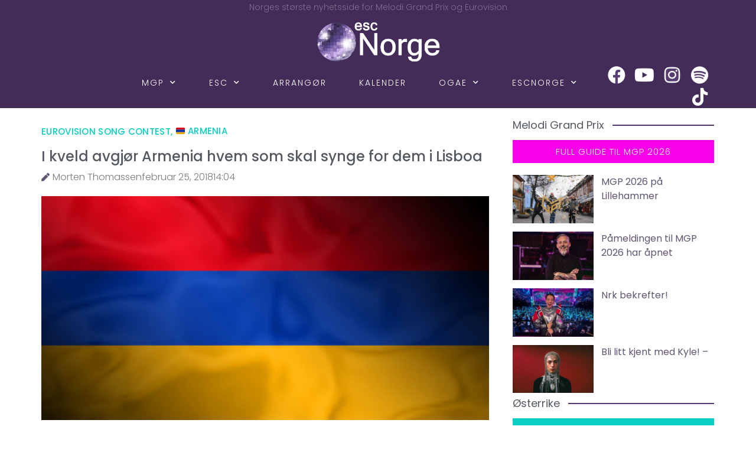

--- FILE ---
content_type: text/html; charset=UTF-8
request_url: https://escnorge.no/2018/02/25/i-kveld-avgjor-armenia-hvem-som-skal-synge-for-dem-i-lisboa/
body_size: 28671
content:
<!doctype html>
<html lang="nb-NO">
<head>
	<meta charset="UTF-8">
	<meta name="viewport" content="width=device-width, initial-scale=1">
	<link rel="profile" href="https://gmpg.org/xfn/11">
	
<!-- Author Meta Tags by Molongui Authorship, visit: https://wordpress.org/plugins/molongui-authorship/ -->
<meta name="author" content="Morten Thomassen">
<!-- /Molongui Authorship -->

<meta name='robots' content='index, follow, max-image-preview:large, max-snippet:-1, max-video-preview:-1' />
	<style>img:is([sizes="auto" i], [sizes^="auto," i]) { contain-intrinsic-size: 3000px 1500px }</style>
	
	<!-- This site is optimized with the Yoast SEO plugin v25.7 - https://yoast.com/wordpress/plugins/seo/ -->
	<title>I kveld avgjør Armenia hvem som skal synge for dem i Lisboa -</title>
	<link rel="canonical" href="https://escnorge.no/2018/02/25/i-kveld-avgjor-armenia-hvem-som-skal-synge-for-dem-i-lisboa/" />
	<meta property="og:locale" content="nb_NO" />
	<meta property="og:type" content="article" />
	<meta property="og:title" content="I kveld avgjør Armenia hvem som skal synge for dem i Lisboa -" />
	<meta property="og:description" content="Etter to semifinalen på henholdsvis mandag og torsdag denne uken har de opprinnelige 20 artistene og sangene blitt til 10 finalelåter. &nbsp; På veien til finalen har det vært noen overraskelser og noen av de utslåtte artistene har uttrykt sin misnøye over semifinalentapet, spesielt Tamer Kaprelian som var en stor favoritt blant fansen. &nbsp; Disse [&hellip;]" />
	<meta property="og:url" content="https://escnorge.no/2018/02/25/i-kveld-avgjor-armenia-hvem-som-skal-synge-for-dem-i-lisboa/" />
	<meta property="article:publisher" content="https://www.facebook.com/escnorge/" />
	<meta property="article:published_time" content="2018-02-25T13:04:51+00:00" />
	<meta property="article:modified_time" content="2019-04-28T19:17:35+00:00" />
	<meta property="og:image" content="https://escnorge.no/wp-content/uploads/Skribent/Mandy/Ikke-til-bruk/armenia.jpg" />
	<meta property="og:image:width" content="1000" />
	<meta property="og:image:height" content="500" />
	<meta property="og:image:type" content="image/jpeg" />
	<meta name="author" content="Morten Thomassen" />
	<meta name="twitter:card" content="summary_large_image" />
	<meta name="twitter:creator" content="@escnorge" />
	<meta name="twitter:site" content="@escnorge" />
	<meta name="twitter:label1" content="Skrevet av" />
	<meta name="twitter:data1" content="Morten Thomassen" />
	<meta name="twitter:label2" content="Ansl. lesetid" />
	<meta name="twitter:data2" content="1 minutt" />
	<script type="application/ld+json" class="yoast-schema-graph">{"@context":"https://schema.org","@graph":[{"@type":"Article","@id":"https://escnorge.no/2018/02/25/i-kveld-avgjor-armenia-hvem-som-skal-synge-for-dem-i-lisboa/#article","isPartOf":{"@id":"https://escnorge.no/2018/02/25/i-kveld-avgjor-armenia-hvem-som-skal-synge-for-dem-i-lisboa/"},"author":{"name":"Morten Thomassen","@id":"https://escnorge.no/#/schema/person/d5ac2cb2773026b77e09aee240387888"},"headline":"I kveld avgjør Armenia hvem som skal synge for dem i Lisboa","datePublished":"2018-02-25T13:04:51+00:00","dateModified":"2019-04-28T19:17:35+00:00","mainEntityOfPage":{"@id":"https://escnorge.no/2018/02/25/i-kveld-avgjor-armenia-hvem-som-skal-synge-for-dem-i-lisboa/"},"wordCount":195,"publisher":{"@id":"https://escnorge.no/#organization"},"image":{"@id":"https://escnorge.no/2018/02/25/i-kveld-avgjor-armenia-hvem-som-skal-synge-for-dem-i-lisboa/#primaryimage"},"thumbnailUrl":"https://escnorge.no/wp-content/uploads/Skribent/Mandy/Ikke-til-bruk/armenia.jpg","articleSection":["Eurovision Song Contest","🇦🇲 Armenia"],"inLanguage":"nb-NO"},{"@type":"WebPage","@id":"https://escnorge.no/2018/02/25/i-kveld-avgjor-armenia-hvem-som-skal-synge-for-dem-i-lisboa/","url":"https://escnorge.no/2018/02/25/i-kveld-avgjor-armenia-hvem-som-skal-synge-for-dem-i-lisboa/","name":"I kveld avgjør Armenia hvem som skal synge for dem i Lisboa -","isPartOf":{"@id":"https://escnorge.no/#website"},"primaryImageOfPage":{"@id":"https://escnorge.no/2018/02/25/i-kveld-avgjor-armenia-hvem-som-skal-synge-for-dem-i-lisboa/#primaryimage"},"image":{"@id":"https://escnorge.no/2018/02/25/i-kveld-avgjor-armenia-hvem-som-skal-synge-for-dem-i-lisboa/#primaryimage"},"thumbnailUrl":"https://escnorge.no/wp-content/uploads/Skribent/Mandy/Ikke-til-bruk/armenia.jpg","datePublished":"2018-02-25T13:04:51+00:00","dateModified":"2019-04-28T19:17:35+00:00","breadcrumb":{"@id":"https://escnorge.no/2018/02/25/i-kveld-avgjor-armenia-hvem-som-skal-synge-for-dem-i-lisboa/#breadcrumb"},"inLanguage":"nb-NO","potentialAction":[{"@type":"ReadAction","target":["https://escnorge.no/2018/02/25/i-kveld-avgjor-armenia-hvem-som-skal-synge-for-dem-i-lisboa/"]}]},{"@type":"ImageObject","inLanguage":"nb-NO","@id":"https://escnorge.no/2018/02/25/i-kveld-avgjor-armenia-hvem-som-skal-synge-for-dem-i-lisboa/#primaryimage","url":"https://escnorge.no/wp-content/uploads/Skribent/Mandy/Ikke-til-bruk/armenia.jpg","contentUrl":"https://escnorge.no/wp-content/uploads/Skribent/Mandy/Ikke-til-bruk/armenia.jpg","width":1000,"height":500},{"@type":"BreadcrumbList","@id":"https://escnorge.no/2018/02/25/i-kveld-avgjor-armenia-hvem-som-skal-synge-for-dem-i-lisboa/#breadcrumb","itemListElement":[{"@type":"ListItem","position":1,"name":"Hjem","item":"https://escnorge.no/"},{"@type":"ListItem","position":2,"name":"I kveld avgjør Armenia hvem som skal synge for dem i Lisboa"}]},{"@type":"WebSite","@id":"https://escnorge.no/#website","url":"https://escnorge.no/","name":"escNorge","description":"Norges største nyhetsside for MGP og Eurovision","publisher":{"@id":"https://escnorge.no/#organization"},"potentialAction":[{"@type":"SearchAction","target":{"@type":"EntryPoint","urlTemplate":"https://escnorge.no/?s={search_term_string}"},"query-input":{"@type":"PropertyValueSpecification","valueRequired":true,"valueName":"search_term_string"}}],"inLanguage":"nb-NO"},{"@type":"Organization","@id":"https://escnorge.no/#organization","name":"escNorge","url":"https://escnorge.no/","logo":{"@type":"ImageObject","inLanguage":"nb-NO","@id":"https://escnorge.no/#/schema/logo/image/","url":"https://escnorge.no/wp-content/uploads/67877064_2416551855047229_4312886359120412672_o.jpg","contentUrl":"https://escnorge.no/wp-content/uploads/67877064_2416551855047229_4312886359120412672_o.jpg","width":2048,"height":1358,"caption":"escNorge"},"image":{"@id":"https://escnorge.no/#/schema/logo/image/"},"sameAs":["https://www.facebook.com/escnorge/","https://x.com/escnorge","https://www.instagram.com/escnorge/"]},{"@type":"Person","@id":"https://escnorge.no/#/schema/person/d5ac2cb2773026b77e09aee240387888","name":"Morten Thomassen","image":{"@type":"ImageObject","inLanguage":"nb-NO","@id":"https://escnorge.no/#/schema/person/image/","url":"https://secure.gravatar.com/avatar/04c4fcddd7b453dbb024f9fd9e074164d63ed5d1164ef19864999b9ecbd0eb5c?s=96&d=mm&r=g","contentUrl":"https://secure.gravatar.com/avatar/04c4fcddd7b453dbb024f9fd9e074164d63ed5d1164ef19864999b9ecbd0eb5c?s=96&d=mm&r=g","caption":"Morten Thomassen"}}]}</script>
	<!-- / Yoast SEO plugin. -->


<link rel="alternate" type="application/rss+xml" title=" &raquo; strøm" href="https://escnorge.no/feed/" />
<link rel="alternate" type="application/rss+xml" title=" &raquo; kommentarstrøm" href="https://escnorge.no/comments/feed/" />
<script type="a9e80a4984f256f2d47d4572-text/javascript">
window._wpemojiSettings = {"baseUrl":"https:\/\/s.w.org\/images\/core\/emoji\/16.0.1\/72x72\/","ext":".png","svgUrl":"https:\/\/s.w.org\/images\/core\/emoji\/16.0.1\/svg\/","svgExt":".svg","source":{"concatemoji":"https:\/\/escnorge.no\/wp-includes\/js\/wp-emoji-release.min.js?ver=6.8.3"}};
/*! This file is auto-generated */
!function(s,n){var o,i,e;function c(e){try{var t={supportTests:e,timestamp:(new Date).valueOf()};sessionStorage.setItem(o,JSON.stringify(t))}catch(e){}}function p(e,t,n){e.clearRect(0,0,e.canvas.width,e.canvas.height),e.fillText(t,0,0);var t=new Uint32Array(e.getImageData(0,0,e.canvas.width,e.canvas.height).data),a=(e.clearRect(0,0,e.canvas.width,e.canvas.height),e.fillText(n,0,0),new Uint32Array(e.getImageData(0,0,e.canvas.width,e.canvas.height).data));return t.every(function(e,t){return e===a[t]})}function u(e,t){e.clearRect(0,0,e.canvas.width,e.canvas.height),e.fillText(t,0,0);for(var n=e.getImageData(16,16,1,1),a=0;a<n.data.length;a++)if(0!==n.data[a])return!1;return!0}function f(e,t,n,a){switch(t){case"flag":return n(e,"\ud83c\udff3\ufe0f\u200d\u26a7\ufe0f","\ud83c\udff3\ufe0f\u200b\u26a7\ufe0f")?!1:!n(e,"\ud83c\udde8\ud83c\uddf6","\ud83c\udde8\u200b\ud83c\uddf6")&&!n(e,"\ud83c\udff4\udb40\udc67\udb40\udc62\udb40\udc65\udb40\udc6e\udb40\udc67\udb40\udc7f","\ud83c\udff4\u200b\udb40\udc67\u200b\udb40\udc62\u200b\udb40\udc65\u200b\udb40\udc6e\u200b\udb40\udc67\u200b\udb40\udc7f");case"emoji":return!a(e,"\ud83e\udedf")}return!1}function g(e,t,n,a){var r="undefined"!=typeof WorkerGlobalScope&&self instanceof WorkerGlobalScope?new OffscreenCanvas(300,150):s.createElement("canvas"),o=r.getContext("2d",{willReadFrequently:!0}),i=(o.textBaseline="top",o.font="600 32px Arial",{});return e.forEach(function(e){i[e]=t(o,e,n,a)}),i}function t(e){var t=s.createElement("script");t.src=e,t.defer=!0,s.head.appendChild(t)}"undefined"!=typeof Promise&&(o="wpEmojiSettingsSupports",i=["flag","emoji"],n.supports={everything:!0,everythingExceptFlag:!0},e=new Promise(function(e){s.addEventListener("DOMContentLoaded",e,{once:!0})}),new Promise(function(t){var n=function(){try{var e=JSON.parse(sessionStorage.getItem(o));if("object"==typeof e&&"number"==typeof e.timestamp&&(new Date).valueOf()<e.timestamp+604800&&"object"==typeof e.supportTests)return e.supportTests}catch(e){}return null}();if(!n){if("undefined"!=typeof Worker&&"undefined"!=typeof OffscreenCanvas&&"undefined"!=typeof URL&&URL.createObjectURL&&"undefined"!=typeof Blob)try{var e="postMessage("+g.toString()+"("+[JSON.stringify(i),f.toString(),p.toString(),u.toString()].join(",")+"));",a=new Blob([e],{type:"text/javascript"}),r=new Worker(URL.createObjectURL(a),{name:"wpTestEmojiSupports"});return void(r.onmessage=function(e){c(n=e.data),r.terminate(),t(n)})}catch(e){}c(n=g(i,f,p,u))}t(n)}).then(function(e){for(var t in e)n.supports[t]=e[t],n.supports.everything=n.supports.everything&&n.supports[t],"flag"!==t&&(n.supports.everythingExceptFlag=n.supports.everythingExceptFlag&&n.supports[t]);n.supports.everythingExceptFlag=n.supports.everythingExceptFlag&&!n.supports.flag,n.DOMReady=!1,n.readyCallback=function(){n.DOMReady=!0}}).then(function(){return e}).then(function(){var e;n.supports.everything||(n.readyCallback(),(e=n.source||{}).concatemoji?t(e.concatemoji):e.wpemoji&&e.twemoji&&(t(e.twemoji),t(e.wpemoji)))}))}((window,document),window._wpemojiSettings);
</script>
<style type="text/css">
.hasCountdown{text-shadow:transparent 0 1px 1px;overflow:hidden;padding:5px}
.countdown_rtl{direction:rtl}
.countdown_holding span{background-color:#ccc}
.countdown_row{clear:both;width:100%;text-align:center}
.countdown_show1 .countdown_section{width:98%}
.countdown_show2 .countdown_section{width:48%}
.countdown_show3 .countdown_section{width:32.5%}
.countdown_show4 .countdown_section{width:24.5%}
.countdown_show5 .countdown_section{width:19.5%}
.countdown_show6 .countdown_section{width:16.25%}
.countdown_show7 .countdown_section{width:14%}
.countdown_section{display:block;float:left;font-size:75%;text-align:center;margin:3px 0}
.countdown_amount{font-size:200%}
.countdown_descr{display:block;width:100%}
a.countdown_infolink{display:block;border-radius:10px;width:14px;height:13px;float:right;font-size:9px;line-height:13px;font-weight:700;text-align:center;position:relative;top:-15px;border:1px solid}
#countdown-preview{padding:10px}
#shailan-countdown-9, .shailan-countdown-9.hasCountdown{ background-color: #513875;color: #ffffff;margin:0px auto;} #shailan-countdown-9, .shailan-countdown-9.hasCountdown a{ color: #ffffff;}#shailan-countdown-10, .shailan-countdown-10.hasCountdown{ background-color: #30233f;color: #ffffff;margin:0px auto;} #shailan-countdown-10, .shailan-countdown-10.hasCountdown a{ color: #ffffff;}</style>
<link rel='stylesheet' id='sbi_styles-css' href='https://escnorge.no/wp-content/plugins/instagram-feed/css/sbi-styles.min.css?ver=6.9.1' media='all' />
<style id='wp-emoji-styles-inline-css'>

	img.wp-smiley, img.emoji {
		display: inline !important;
		border: none !important;
		box-shadow: none !important;
		height: 1em !important;
		width: 1em !important;
		margin: 0 0.07em !important;
		vertical-align: -0.1em !important;
		background: none !important;
		padding: 0 !important;
	}
</style>
<link rel='stylesheet' id='wp-block-library-css' href='https://escnorge.no/wp-includes/css/dist/block-library/style.min.css?ver=6.8.3' media='all' />
<style id='global-styles-inline-css'>
:root{--wp--preset--aspect-ratio--square: 1;--wp--preset--aspect-ratio--4-3: 4/3;--wp--preset--aspect-ratio--3-4: 3/4;--wp--preset--aspect-ratio--3-2: 3/2;--wp--preset--aspect-ratio--2-3: 2/3;--wp--preset--aspect-ratio--16-9: 16/9;--wp--preset--aspect-ratio--9-16: 9/16;--wp--preset--color--black: #000000;--wp--preset--color--cyan-bluish-gray: #abb8c3;--wp--preset--color--white: #ffffff;--wp--preset--color--pale-pink: #f78da7;--wp--preset--color--vivid-red: #cf2e2e;--wp--preset--color--luminous-vivid-orange: #ff6900;--wp--preset--color--luminous-vivid-amber: #fcb900;--wp--preset--color--light-green-cyan: #7bdcb5;--wp--preset--color--vivid-green-cyan: #00d084;--wp--preset--color--pale-cyan-blue: #8ed1fc;--wp--preset--color--vivid-cyan-blue: #0693e3;--wp--preset--color--vivid-purple: #9b51e0;--wp--preset--gradient--vivid-cyan-blue-to-vivid-purple: linear-gradient(135deg,rgba(6,147,227,1) 0%,rgb(155,81,224) 100%);--wp--preset--gradient--light-green-cyan-to-vivid-green-cyan: linear-gradient(135deg,rgb(122,220,180) 0%,rgb(0,208,130) 100%);--wp--preset--gradient--luminous-vivid-amber-to-luminous-vivid-orange: linear-gradient(135deg,rgba(252,185,0,1) 0%,rgba(255,105,0,1) 100%);--wp--preset--gradient--luminous-vivid-orange-to-vivid-red: linear-gradient(135deg,rgba(255,105,0,1) 0%,rgb(207,46,46) 100%);--wp--preset--gradient--very-light-gray-to-cyan-bluish-gray: linear-gradient(135deg,rgb(238,238,238) 0%,rgb(169,184,195) 100%);--wp--preset--gradient--cool-to-warm-spectrum: linear-gradient(135deg,rgb(74,234,220) 0%,rgb(151,120,209) 20%,rgb(207,42,186) 40%,rgb(238,44,130) 60%,rgb(251,105,98) 80%,rgb(254,248,76) 100%);--wp--preset--gradient--blush-light-purple: linear-gradient(135deg,rgb(255,206,236) 0%,rgb(152,150,240) 100%);--wp--preset--gradient--blush-bordeaux: linear-gradient(135deg,rgb(254,205,165) 0%,rgb(254,45,45) 50%,rgb(107,0,62) 100%);--wp--preset--gradient--luminous-dusk: linear-gradient(135deg,rgb(255,203,112) 0%,rgb(199,81,192) 50%,rgb(65,88,208) 100%);--wp--preset--gradient--pale-ocean: linear-gradient(135deg,rgb(255,245,203) 0%,rgb(182,227,212) 50%,rgb(51,167,181) 100%);--wp--preset--gradient--electric-grass: linear-gradient(135deg,rgb(202,248,128) 0%,rgb(113,206,126) 100%);--wp--preset--gradient--midnight: linear-gradient(135deg,rgb(2,3,129) 0%,rgb(40,116,252) 100%);--wp--preset--font-size--small: 13px;--wp--preset--font-size--medium: 20px;--wp--preset--font-size--large: 36px;--wp--preset--font-size--x-large: 42px;--wp--preset--spacing--20: 0.44rem;--wp--preset--spacing--30: 0.67rem;--wp--preset--spacing--40: 1rem;--wp--preset--spacing--50: 1.5rem;--wp--preset--spacing--60: 2.25rem;--wp--preset--spacing--70: 3.38rem;--wp--preset--spacing--80: 5.06rem;--wp--preset--shadow--natural: 6px 6px 9px rgba(0, 0, 0, 0.2);--wp--preset--shadow--deep: 12px 12px 50px rgba(0, 0, 0, 0.4);--wp--preset--shadow--sharp: 6px 6px 0px rgba(0, 0, 0, 0.2);--wp--preset--shadow--outlined: 6px 6px 0px -3px rgba(255, 255, 255, 1), 6px 6px rgba(0, 0, 0, 1);--wp--preset--shadow--crisp: 6px 6px 0px rgba(0, 0, 0, 1);}:root { --wp--style--global--content-size: 800px;--wp--style--global--wide-size: 1200px; }:where(body) { margin: 0; }.wp-site-blocks > .alignleft { float: left; margin-right: 2em; }.wp-site-blocks > .alignright { float: right; margin-left: 2em; }.wp-site-blocks > .aligncenter { justify-content: center; margin-left: auto; margin-right: auto; }:where(.wp-site-blocks) > * { margin-block-start: 24px; margin-block-end: 0; }:where(.wp-site-blocks) > :first-child { margin-block-start: 0; }:where(.wp-site-blocks) > :last-child { margin-block-end: 0; }:root { --wp--style--block-gap: 24px; }:root :where(.is-layout-flow) > :first-child{margin-block-start: 0;}:root :where(.is-layout-flow) > :last-child{margin-block-end: 0;}:root :where(.is-layout-flow) > *{margin-block-start: 24px;margin-block-end: 0;}:root :where(.is-layout-constrained) > :first-child{margin-block-start: 0;}:root :where(.is-layout-constrained) > :last-child{margin-block-end: 0;}:root :where(.is-layout-constrained) > *{margin-block-start: 24px;margin-block-end: 0;}:root :where(.is-layout-flex){gap: 24px;}:root :where(.is-layout-grid){gap: 24px;}.is-layout-flow > .alignleft{float: left;margin-inline-start: 0;margin-inline-end: 2em;}.is-layout-flow > .alignright{float: right;margin-inline-start: 2em;margin-inline-end: 0;}.is-layout-flow > .aligncenter{margin-left: auto !important;margin-right: auto !important;}.is-layout-constrained > .alignleft{float: left;margin-inline-start: 0;margin-inline-end: 2em;}.is-layout-constrained > .alignright{float: right;margin-inline-start: 2em;margin-inline-end: 0;}.is-layout-constrained > .aligncenter{margin-left: auto !important;margin-right: auto !important;}.is-layout-constrained > :where(:not(.alignleft):not(.alignright):not(.alignfull)){max-width: var(--wp--style--global--content-size);margin-left: auto !important;margin-right: auto !important;}.is-layout-constrained > .alignwide{max-width: var(--wp--style--global--wide-size);}body .is-layout-flex{display: flex;}.is-layout-flex{flex-wrap: wrap;align-items: center;}.is-layout-flex > :is(*, div){margin: 0;}body .is-layout-grid{display: grid;}.is-layout-grid > :is(*, div){margin: 0;}body{padding-top: 0px;padding-right: 0px;padding-bottom: 0px;padding-left: 0px;}a:where(:not(.wp-element-button)){text-decoration: underline;}:root :where(.wp-element-button, .wp-block-button__link){background-color: #32373c;border-width: 0;color: #fff;font-family: inherit;font-size: inherit;line-height: inherit;padding: calc(0.667em + 2px) calc(1.333em + 2px);text-decoration: none;}.has-black-color{color: var(--wp--preset--color--black) !important;}.has-cyan-bluish-gray-color{color: var(--wp--preset--color--cyan-bluish-gray) !important;}.has-white-color{color: var(--wp--preset--color--white) !important;}.has-pale-pink-color{color: var(--wp--preset--color--pale-pink) !important;}.has-vivid-red-color{color: var(--wp--preset--color--vivid-red) !important;}.has-luminous-vivid-orange-color{color: var(--wp--preset--color--luminous-vivid-orange) !important;}.has-luminous-vivid-amber-color{color: var(--wp--preset--color--luminous-vivid-amber) !important;}.has-light-green-cyan-color{color: var(--wp--preset--color--light-green-cyan) !important;}.has-vivid-green-cyan-color{color: var(--wp--preset--color--vivid-green-cyan) !important;}.has-pale-cyan-blue-color{color: var(--wp--preset--color--pale-cyan-blue) !important;}.has-vivid-cyan-blue-color{color: var(--wp--preset--color--vivid-cyan-blue) !important;}.has-vivid-purple-color{color: var(--wp--preset--color--vivid-purple) !important;}.has-black-background-color{background-color: var(--wp--preset--color--black) !important;}.has-cyan-bluish-gray-background-color{background-color: var(--wp--preset--color--cyan-bluish-gray) !important;}.has-white-background-color{background-color: var(--wp--preset--color--white) !important;}.has-pale-pink-background-color{background-color: var(--wp--preset--color--pale-pink) !important;}.has-vivid-red-background-color{background-color: var(--wp--preset--color--vivid-red) !important;}.has-luminous-vivid-orange-background-color{background-color: var(--wp--preset--color--luminous-vivid-orange) !important;}.has-luminous-vivid-amber-background-color{background-color: var(--wp--preset--color--luminous-vivid-amber) !important;}.has-light-green-cyan-background-color{background-color: var(--wp--preset--color--light-green-cyan) !important;}.has-vivid-green-cyan-background-color{background-color: var(--wp--preset--color--vivid-green-cyan) !important;}.has-pale-cyan-blue-background-color{background-color: var(--wp--preset--color--pale-cyan-blue) !important;}.has-vivid-cyan-blue-background-color{background-color: var(--wp--preset--color--vivid-cyan-blue) !important;}.has-vivid-purple-background-color{background-color: var(--wp--preset--color--vivid-purple) !important;}.has-black-border-color{border-color: var(--wp--preset--color--black) !important;}.has-cyan-bluish-gray-border-color{border-color: var(--wp--preset--color--cyan-bluish-gray) !important;}.has-white-border-color{border-color: var(--wp--preset--color--white) !important;}.has-pale-pink-border-color{border-color: var(--wp--preset--color--pale-pink) !important;}.has-vivid-red-border-color{border-color: var(--wp--preset--color--vivid-red) !important;}.has-luminous-vivid-orange-border-color{border-color: var(--wp--preset--color--luminous-vivid-orange) !important;}.has-luminous-vivid-amber-border-color{border-color: var(--wp--preset--color--luminous-vivid-amber) !important;}.has-light-green-cyan-border-color{border-color: var(--wp--preset--color--light-green-cyan) !important;}.has-vivid-green-cyan-border-color{border-color: var(--wp--preset--color--vivid-green-cyan) !important;}.has-pale-cyan-blue-border-color{border-color: var(--wp--preset--color--pale-cyan-blue) !important;}.has-vivid-cyan-blue-border-color{border-color: var(--wp--preset--color--vivid-cyan-blue) !important;}.has-vivid-purple-border-color{border-color: var(--wp--preset--color--vivid-purple) !important;}.has-vivid-cyan-blue-to-vivid-purple-gradient-background{background: var(--wp--preset--gradient--vivid-cyan-blue-to-vivid-purple) !important;}.has-light-green-cyan-to-vivid-green-cyan-gradient-background{background: var(--wp--preset--gradient--light-green-cyan-to-vivid-green-cyan) !important;}.has-luminous-vivid-amber-to-luminous-vivid-orange-gradient-background{background: var(--wp--preset--gradient--luminous-vivid-amber-to-luminous-vivid-orange) !important;}.has-luminous-vivid-orange-to-vivid-red-gradient-background{background: var(--wp--preset--gradient--luminous-vivid-orange-to-vivid-red) !important;}.has-very-light-gray-to-cyan-bluish-gray-gradient-background{background: var(--wp--preset--gradient--very-light-gray-to-cyan-bluish-gray) !important;}.has-cool-to-warm-spectrum-gradient-background{background: var(--wp--preset--gradient--cool-to-warm-spectrum) !important;}.has-blush-light-purple-gradient-background{background: var(--wp--preset--gradient--blush-light-purple) !important;}.has-blush-bordeaux-gradient-background{background: var(--wp--preset--gradient--blush-bordeaux) !important;}.has-luminous-dusk-gradient-background{background: var(--wp--preset--gradient--luminous-dusk) !important;}.has-pale-ocean-gradient-background{background: var(--wp--preset--gradient--pale-ocean) !important;}.has-electric-grass-gradient-background{background: var(--wp--preset--gradient--electric-grass) !important;}.has-midnight-gradient-background{background: var(--wp--preset--gradient--midnight) !important;}.has-small-font-size{font-size: var(--wp--preset--font-size--small) !important;}.has-medium-font-size{font-size: var(--wp--preset--font-size--medium) !important;}.has-large-font-size{font-size: var(--wp--preset--font-size--large) !important;}.has-x-large-font-size{font-size: var(--wp--preset--font-size--x-large) !important;}
:root :where(.wp-block-pullquote){font-size: 1.5em;line-height: 1.6;}
</style>
<link rel='stylesheet' id='hello-elementor-css' href='https://escnorge.no/wp-content/themes/hello-elementor/style.min.css?ver=3.4.3' media='all' />
<link rel='stylesheet' id='hello-elementor-theme-style-css' href='https://escnorge.no/wp-content/themes/hello-elementor/theme.min.css?ver=3.4.3' media='all' />
<link rel='stylesheet' id='hello-elementor-header-footer-css' href='https://escnorge.no/wp-content/themes/hello-elementor/header-footer.min.css?ver=3.4.3' media='all' />
<link rel='stylesheet' id='elementor-frontend-css' href='https://escnorge.no/wp-content/plugins/elementor/assets/css/frontend.min.css?ver=3.33.5' media='all' />
<link rel='stylesheet' id='widget-heading-css' href='https://escnorge.no/wp-content/plugins/elementor/assets/css/widget-heading.min.css?ver=3.33.5' media='all' />
<link rel='stylesheet' id='widget-image-css' href='https://escnorge.no/wp-content/plugins/elementor/assets/css/widget-image.min.css?ver=3.33.5' media='all' />
<link rel='stylesheet' id='swiper-css' href='https://escnorge.no/wp-content/plugins/elementor/assets/lib/swiper/v8/css/swiper.min.css?ver=8.4.5' media='all' />
<link rel='stylesheet' id='e-swiper-css' href='https://escnorge.no/wp-content/plugins/elementor/assets/css/conditionals/e-swiper.min.css?ver=3.33.5' media='all' />
<link rel='stylesheet' id='e-animation-grow-css' href='https://escnorge.no/wp-content/plugins/elementor/assets/lib/animations/styles/e-animation-grow.min.css?ver=3.33.5' media='all' />
<link rel='stylesheet' id='widget-social-icons-css' href='https://escnorge.no/wp-content/plugins/elementor/assets/css/widget-social-icons.min.css?ver=3.33.5' media='all' />
<link rel='stylesheet' id='e-apple-webkit-css' href='https://escnorge.no/wp-content/plugins/elementor/assets/css/conditionals/apple-webkit.min.css?ver=3.33.5' media='all' />
<link rel='stylesheet' id='widget-post-info-css' href='https://escnorge.no/wp-content/plugins/elementor-pro/assets/css/widget-post-info.min.css?ver=3.33.2' media='all' />
<link rel='stylesheet' id='widget-icon-list-css' href='https://escnorge.no/wp-content/plugins/elementor/assets/css/widget-icon-list.min.css?ver=3.33.5' media='all' />
<link rel='stylesheet' id='elementor-icons-shared-0-css' href='https://escnorge.no/wp-content/plugins/elementor/assets/lib/font-awesome/css/fontawesome.min.css?ver=5.15.3' media='all' />
<link rel='stylesheet' id='elementor-icons-fa-regular-css' href='https://escnorge.no/wp-content/plugins/elementor/assets/lib/font-awesome/css/regular.min.css?ver=5.15.3' media='all' />
<link rel='stylesheet' id='elementor-icons-fa-solid-css' href='https://escnorge.no/wp-content/plugins/elementor/assets/lib/font-awesome/css/solid.min.css?ver=5.15.3' media='all' />
<link rel='stylesheet' id='widget-post-navigation-css' href='https://escnorge.no/wp-content/plugins/elementor-pro/assets/css/widget-post-navigation.min.css?ver=3.33.2' media='all' />
<link rel='stylesheet' id='widget-share-buttons-css' href='https://escnorge.no/wp-content/plugins/elementor-pro/assets/css/widget-share-buttons.min.css?ver=3.33.2' media='all' />
<link rel='stylesheet' id='elementor-icons-fa-brands-css' href='https://escnorge.no/wp-content/plugins/elementor/assets/lib/font-awesome/css/brands.min.css?ver=5.15.3' media='all' />
<link rel='stylesheet' id='widget-posts-css' href='https://escnorge.no/wp-content/plugins/elementor-pro/assets/css/widget-posts.min.css?ver=3.33.2' media='all' />
<link rel='stylesheet' id='elementor-icons-css' href='https://escnorge.no/wp-content/plugins/elementor/assets/lib/eicons/css/elementor-icons.min.css?ver=5.44.0' media='all' />
<link rel='stylesheet' id='elementor-post-44843-css' href='https://escnorge.no/wp-content/uploads/elementor/css/post-44843.css?ver=1765987955' media='all' />
<link rel='stylesheet' id='font-awesome-5-all-css' href='https://escnorge.no/wp-content/plugins/elementor/assets/lib/font-awesome/css/all.min.css?ver=3.33.5' media='all' />
<link rel='stylesheet' id='font-awesome-4-shim-css' href='https://escnorge.no/wp-content/plugins/elementor/assets/lib/font-awesome/css/v4-shims.min.css?ver=3.33.5' media='all' />
<link rel='stylesheet' id='sbistyles-css' href='https://escnorge.no/wp-content/plugins/instagram-feed/css/sbi-styles.min.css?ver=6.9.1' media='all' />
<link rel='stylesheet' id='elementor-post-44921-css' href='https://escnorge.no/wp-content/uploads/elementor/css/post-44921.css?ver=1765987955' media='all' />
<link rel='stylesheet' id='elementor-post-45010-css' href='https://escnorge.no/wp-content/uploads/elementor/css/post-45010.css?ver=1765987955' media='all' />
<link rel='stylesheet' id='elementor-post-44992-css' href='https://escnorge.no/wp-content/uploads/elementor/css/post-44992.css?ver=1765987970' media='all' />
<link rel='stylesheet' id='dashicons-css' href='https://escnorge.no/wp-includes/css/dashicons.min.css?ver=6.8.3' media='all' />
<link rel='stylesheet' id='eael-general-css' href='https://escnorge.no/wp-content/plugins/essential-addons-for-elementor-lite/assets/front-end/css/view/general.min.css?ver=6.2.4' media='all' />
<link rel='stylesheet' id='elementor-gf-local-poppins-css' href='https://escnorge.no/wp-content/uploads/elementor/google-fonts/css/poppins.css?ver=1742227929' media='all' />
<script src="https://escnorge.no/wp-includes/js/jquery/jquery.min.js?ver=3.7.1" id="jquery-core-js" type="a9e80a4984f256f2d47d4572-text/javascript"></script>
<script src="https://escnorge.no/wp-includes/js/jquery/jquery-migrate.min.js?ver=3.4.1" id="jquery-migrate-js" type="a9e80a4984f256f2d47d4572-text/javascript"></script>
<script src="https://escnorge.no/wp-content/plugins/elementor/assets/lib/font-awesome/js/v4-shims.min.js?ver=3.33.5" id="font-awesome-4-shim-js" type="a9e80a4984f256f2d47d4572-text/javascript"></script>
<link rel="https://api.w.org/" href="https://escnorge.no/wp-json/" /><link rel="alternate" title="JSON" type="application/json" href="https://escnorge.no/wp-json/wp/v2/posts/10179" /><link rel="EditURI" type="application/rsd+xml" title="RSD" href="https://escnorge.no/xmlrpc.php?rsd" />
<meta name="generator" content="WordPress 6.8.3" />
<link rel='shortlink' href='https://escnorge.no/?p=10179' />
<link rel="alternate" title="oEmbed (JSON)" type="application/json+oembed" href="https://escnorge.no/wp-json/oembed/1.0/embed?url=https%3A%2F%2Fescnorge.no%2F2018%2F02%2F25%2Fi-kveld-avgjor-armenia-hvem-som-skal-synge-for-dem-i-lisboa%2F" />
<link rel="alternate" title="oEmbed (XML)" type="text/xml+oembed" href="https://escnorge.no/wp-json/oembed/1.0/embed?url=https%3A%2F%2Fescnorge.no%2F2018%2F02%2F25%2Fi-kveld-avgjor-armenia-hvem-som-skal-synge-for-dem-i-lisboa%2F&#038;format=xml" />
<style id="essential-blocks-global-styles">
            :root {
                --eb-global-primary-color: #101828;
--eb-global-secondary-color: #475467;
--eb-global-tertiary-color: #98A2B3;
--eb-global-text-color: #475467;
--eb-global-heading-color: #1D2939;
--eb-global-link-color: #444CE7;
--eb-global-background-color: #F9FAFB;
--eb-global-button-text-color: #FFFFFF;
--eb-global-button-background-color: #101828;
--eb-gradient-primary-color: linear-gradient(90deg, hsla(259, 84%, 78%, 1) 0%, hsla(206, 67%, 75%, 1) 100%);
--eb-gradient-secondary-color: linear-gradient(90deg, hsla(18, 76%, 85%, 1) 0%, hsla(203, 69%, 84%, 1) 100%);
--eb-gradient-tertiary-color: linear-gradient(90deg, hsla(248, 21%, 15%, 1) 0%, hsla(250, 14%, 61%, 1) 100%);
--eb-gradient-background-color: linear-gradient(90deg, rgb(250, 250, 250) 0%, rgb(233, 233, 233) 49%, rgb(244, 243, 243) 100%);

                --eb-tablet-breakpoint: 1024px;
--eb-mobile-breakpoint: 767px;

            }
            
            
        </style>            <style>
                .molongui-disabled-link
                {
                    border-bottom: none !important;
                    text-decoration: none !important;
                    color: inherit !important;
                    cursor: inherit !important;
                }
                .molongui-disabled-link:hover,
                .molongui-disabled-link:hover span
                {
                    border-bottom: none !important;
                    text-decoration: none !important;
                    color: inherit !important;
                    cursor: inherit !important;
                }
            </style>
            <meta name="generator" content="Elementor 3.33.5; features: additional_custom_breakpoints; settings: css_print_method-external, google_font-enabled, font_display-auto">
<meta property="fb:app_id" content="682139005864373" /><link rel="dns-prefetch" href="//matomo.escnorge.no" />			<style>
				.e-con.e-parent:nth-of-type(n+4):not(.e-lazyloaded):not(.e-no-lazyload),
				.e-con.e-parent:nth-of-type(n+4):not(.e-lazyloaded):not(.e-no-lazyload) * {
					background-image: none !important;
				}
				@media screen and (max-height: 1024px) {
					.e-con.e-parent:nth-of-type(n+3):not(.e-lazyloaded):not(.e-no-lazyload),
					.e-con.e-parent:nth-of-type(n+3):not(.e-lazyloaded):not(.e-no-lazyload) * {
						background-image: none !important;
					}
				}
				@media screen and (max-height: 640px) {
					.e-con.e-parent:nth-of-type(n+2):not(.e-lazyloaded):not(.e-no-lazyload),
					.e-con.e-parent:nth-of-type(n+2):not(.e-lazyloaded):not(.e-no-lazyload) * {
						background-image: none !important;
					}
				}
			</style>
			<link rel="icon" href="https://escnorge.no/wp-content/uploads/ESCNORGE/Logo_og_nettstedsikon/cropped-kule-til-nettstedsikon-32x32.png" sizes="32x32" />
<link rel="icon" href="https://escnorge.no/wp-content/uploads/ESCNORGE/Logo_og_nettstedsikon/cropped-kule-til-nettstedsikon-192x192.png" sizes="192x192" />
<link rel="apple-touch-icon" href="https://escnorge.no/wp-content/uploads/ESCNORGE/Logo_og_nettstedsikon/cropped-kule-til-nettstedsikon-180x180.png" />
<meta name="msapplication-TileImage" content="https://escnorge.no/wp-content/uploads/ESCNORGE/Logo_og_nettstedsikon/cropped-kule-til-nettstedsikon-270x270.png" />
</head>
<body class="wp-singular post-template-default single single-post postid-10179 single-format-standard wp-custom-logo wp-embed-responsive wp-theme-hello-elementor locale-nb-no hello-elementor-default elementor-default elementor-kit-44843 elementor-page-44992">


<a class="skip-link screen-reader-text" href="#content">Skip to content</a>

		<header data-elementor-type="header" data-elementor-id="44921" class="elementor elementor-44921 elementor-location-header" data-elementor-post-type="elementor_library">
					<section class="elementor-section elementor-top-section elementor-element elementor-element-5f9eadd elementor-section-boxed elementor-section-height-default elementor-section-height-default" data-id="5f9eadd" data-element_type="section" data-settings="{&quot;background_background&quot;:&quot;classic&quot;}">
						<div class="elementor-container elementor-column-gap-default">
					<div class="elementor-column elementor-col-100 elementor-top-column elementor-element elementor-element-ec55d7d" data-id="ec55d7d" data-element_type="column">
			<div class="elementor-widget-wrap elementor-element-populated">
						<div class="elementor-element elementor-element-c19b6ae elementor-widget elementor-widget-heading" data-id="c19b6ae" data-element_type="widget" data-widget_type="heading.default">
				<div class="elementor-widget-container">
					<div class="elementor-heading-title elementor-size-default">Norges største nyhetsside for Melodi Grand Prix og Eurovision</div>				</div>
				</div>
				<div class="elementor-element elementor-element-71ce92d elementor-widget elementor-widget-image" data-id="71ce92d" data-element_type="widget" data-widget_type="image.default">
				<div class="elementor-widget-container">
												<figure class="wp-caption">
											<a href="https://escnorge.no/">
							<img width="377" height="150" src="https://escnorge.no/wp-content/uploads/liten-logo-forside.png" class="attachment-large size-large wp-image-27455" alt="" srcset="https://escnorge.no/wp-content/uploads/liten-logo-forside.png 377w, https://escnorge.no/wp-content/uploads/liten-logo-forside-300x119.png 300w" sizes="(max-width: 377px) 100vw, 377px" />								</a>
											<figcaption class="widget-image-caption wp-caption-text"></figcaption>
										</figure>
									</div>
				</div>
				<div class="elementor-element elementor-element-0c742e4 elementor-widget elementor-widget-template" data-id="0c742e4" data-element_type="widget" data-widget_type="template.default">
				<div class="elementor-widget-container">
							<div class="elementor-template">
					<div data-elementor-type="section" data-elementor-id="44922" class="elementor elementor-44922 elementor-location-header" data-elementor-post-type="elementor_library">
					<section class="elementor-section elementor-top-section elementor-element elementor-element-18294cca elementor-section-full_width elementor-section-height-default elementor-section-height-default" data-id="18294cca" data-element_type="section" data-settings="{&quot;background_background&quot;:&quot;classic&quot;}">
						<div class="elementor-container elementor-column-gap-default">
					<div class="elementor-column elementor-col-50 elementor-top-column elementor-element elementor-element-185f5e35" data-id="185f5e35" data-element_type="column">
			<div class="elementor-widget-wrap elementor-element-populated">
						<div class="elementor-element elementor-element-30586abb elementor-nav-menu--stretch elementor-nav-menu__align-end elementor-nav-menu--dropdown-tablet elementor-nav-menu__text-align-aside elementor-nav-menu--toggle elementor-nav-menu--burger elementor-widget elementor-widget-nav-menu" data-id="30586abb" data-element_type="widget" data-settings="{&quot;full_width&quot;:&quot;stretch&quot;,&quot;submenu_icon&quot;:{&quot;value&quot;:&quot;&lt;i class=\&quot;fas fa-chevron-down\&quot; aria-hidden=\&quot;true\&quot;&gt;&lt;\/i&gt;&quot;,&quot;library&quot;:&quot;fa-solid&quot;},&quot;layout&quot;:&quot;horizontal&quot;,&quot;toggle&quot;:&quot;burger&quot;}" data-widget_type="nav-menu.default">
				<div class="elementor-widget-container">
								<nav aria-label="Meny" class="elementor-nav-menu--main elementor-nav-menu__container elementor-nav-menu--layout-horizontal e--pointer-underline e--animation-fade">
				<ul id="menu-1-30586abb" class="elementor-nav-menu"><li class="menu-item menu-item-type-taxonomy menu-item-object-category menu-item-has-children menu-item-191"><a href="https://escnorge.no/category/mgp/" class="elementor-item">MGP</a>
<ul class="sub-menu elementor-nav-menu--dropdown">
	<li class="menu-item menu-item-type-post_type menu-item-object-page menu-item-806"><a href="https://escnorge.no/mgp-historie-etter-ar/" class="elementor-sub-item">MGP-historien etter år</a></li>
	<li class="menu-item menu-item-type-taxonomy menu-item-object-category menu-item-807"><a href="https://escnorge.no/category/mgp-intervjuer/" class="elementor-sub-item">MGP-intervjuer</a></li>
	<li class="menu-item menu-item-type-taxonomy menu-item-object-category menu-item-197"><a href="https://escnorge.no/category/mgpblogg/" class="elementor-sub-item">MGP-blogg</a></li>
	<li class="menu-item menu-item-type-taxonomy menu-item-object-category menu-item-26899"><a href="https://escnorge.no/category/mgpjr/" class="elementor-sub-item">MGPjr</a></li>
</ul>
</li>
<li class="menu-item menu-item-type-taxonomy menu-item-object-category current-post-ancestor current-menu-parent current-post-parent menu-item-has-children menu-item-192"><a href="https://escnorge.no/category/esc/" class="elementor-item">ESC</a>
<ul class="sub-menu elementor-nav-menu--dropdown">
	<li class="menu-item menu-item-type-post_type menu-item-object-page menu-item-628"><a href="https://escnorge.no/esc-historien-etter-ar/" class="elementor-sub-item">ESC-historien etter år</a></li>
	<li class="menu-item menu-item-type-taxonomy menu-item-object-category menu-item-808"><a href="https://escnorge.no/category/esc-intervjuer/" class="elementor-sub-item">ESC-intervjuer</a></li>
	<li class="menu-item menu-item-type-taxonomy menu-item-object-category menu-item-196"><a href="https://escnorge.no/category/escblogg/" class="elementor-sub-item">ESC-blogg</a></li>
	<li class="menu-item menu-item-type-taxonomy menu-item-object-category menu-item-26898"><a href="https://escnorge.no/category/jesc/" class="elementor-sub-item">JESC</a></li>
</ul>
</li>
<li class="menu-item menu-item-type-taxonomy menu-item-object-category menu-item-193"><a href="https://escnorge.no/category/arrangor/" class="elementor-item">Arrangør</a></li>
<li class="menu-item menu-item-type-custom menu-item-object-custom menu-item-881"><a href="https://escnorge.no/kalender/" class="elementor-item">Kalender</a></li>
<li class="menu-item menu-item-type-taxonomy menu-item-object-category menu-item-has-children menu-item-199"><a href="https://escnorge.no/category/ogae/" class="elementor-item">OGAE</a>
<ul class="sub-menu elementor-nav-menu--dropdown">
	<li class="menu-item menu-item-type-post_type menu-item-object-page menu-item-553"><a href="https://escnorge.no/ogae-2/" class="elementor-sub-item">Informasjon om Grand Prix-klubben</a></li>
</ul>
</li>
<li class="menu-item menu-item-type-taxonomy menu-item-object-category menu-item-has-children menu-item-10005"><a href="https://escnorge.no/category/escnorge/" class="elementor-item">escNorge</a>
<ul class="sub-menu elementor-nav-menu--dropdown">
	<li class="menu-item menu-item-type-post_type menu-item-object-page menu-item-10014"><a href="https://escnorge.no/om-oss/" class="elementor-sub-item">Om oss</a></li>
	<li class="menu-item menu-item-type-custom menu-item-object-custom menu-item-14738"><a href="https://www.facebook.com/groups/escnorgeforum/" class="elementor-sub-item">Diskusjonsforum på Facebook</a></li>
</ul>
</li>
</ul>			</nav>
					<div class="elementor-menu-toggle" role="button" tabindex="0" aria-label="Menu Toggle" aria-expanded="false">
			<i aria-hidden="true" role="presentation" class="elementor-menu-toggle__icon--open eicon-menu-bar"></i><i aria-hidden="true" role="presentation" class="elementor-menu-toggle__icon--close eicon-close"></i>		</div>
					<nav class="elementor-nav-menu--dropdown elementor-nav-menu__container" aria-hidden="true">
				<ul id="menu-2-30586abb" class="elementor-nav-menu"><li class="menu-item menu-item-type-taxonomy menu-item-object-category menu-item-has-children menu-item-191"><a href="https://escnorge.no/category/mgp/" class="elementor-item" tabindex="-1">MGP</a>
<ul class="sub-menu elementor-nav-menu--dropdown">
	<li class="menu-item menu-item-type-post_type menu-item-object-page menu-item-806"><a href="https://escnorge.no/mgp-historie-etter-ar/" class="elementor-sub-item" tabindex="-1">MGP-historien etter år</a></li>
	<li class="menu-item menu-item-type-taxonomy menu-item-object-category menu-item-807"><a href="https://escnorge.no/category/mgp-intervjuer/" class="elementor-sub-item" tabindex="-1">MGP-intervjuer</a></li>
	<li class="menu-item menu-item-type-taxonomy menu-item-object-category menu-item-197"><a href="https://escnorge.no/category/mgpblogg/" class="elementor-sub-item" tabindex="-1">MGP-blogg</a></li>
	<li class="menu-item menu-item-type-taxonomy menu-item-object-category menu-item-26899"><a href="https://escnorge.no/category/mgpjr/" class="elementor-sub-item" tabindex="-1">MGPjr</a></li>
</ul>
</li>
<li class="menu-item menu-item-type-taxonomy menu-item-object-category current-post-ancestor current-menu-parent current-post-parent menu-item-has-children menu-item-192"><a href="https://escnorge.no/category/esc/" class="elementor-item" tabindex="-1">ESC</a>
<ul class="sub-menu elementor-nav-menu--dropdown">
	<li class="menu-item menu-item-type-post_type menu-item-object-page menu-item-628"><a href="https://escnorge.no/esc-historien-etter-ar/" class="elementor-sub-item" tabindex="-1">ESC-historien etter år</a></li>
	<li class="menu-item menu-item-type-taxonomy menu-item-object-category menu-item-808"><a href="https://escnorge.no/category/esc-intervjuer/" class="elementor-sub-item" tabindex="-1">ESC-intervjuer</a></li>
	<li class="menu-item menu-item-type-taxonomy menu-item-object-category menu-item-196"><a href="https://escnorge.no/category/escblogg/" class="elementor-sub-item" tabindex="-1">ESC-blogg</a></li>
	<li class="menu-item menu-item-type-taxonomy menu-item-object-category menu-item-26898"><a href="https://escnorge.no/category/jesc/" class="elementor-sub-item" tabindex="-1">JESC</a></li>
</ul>
</li>
<li class="menu-item menu-item-type-taxonomy menu-item-object-category menu-item-193"><a href="https://escnorge.no/category/arrangor/" class="elementor-item" tabindex="-1">Arrangør</a></li>
<li class="menu-item menu-item-type-custom menu-item-object-custom menu-item-881"><a href="https://escnorge.no/kalender/" class="elementor-item" tabindex="-1">Kalender</a></li>
<li class="menu-item menu-item-type-taxonomy menu-item-object-category menu-item-has-children menu-item-199"><a href="https://escnorge.no/category/ogae/" class="elementor-item" tabindex="-1">OGAE</a>
<ul class="sub-menu elementor-nav-menu--dropdown">
	<li class="menu-item menu-item-type-post_type menu-item-object-page menu-item-553"><a href="https://escnorge.no/ogae-2/" class="elementor-sub-item" tabindex="-1">Informasjon om Grand Prix-klubben</a></li>
</ul>
</li>
<li class="menu-item menu-item-type-taxonomy menu-item-object-category menu-item-has-children menu-item-10005"><a href="https://escnorge.no/category/escnorge/" class="elementor-item" tabindex="-1">escNorge</a>
<ul class="sub-menu elementor-nav-menu--dropdown">
	<li class="menu-item menu-item-type-post_type menu-item-object-page menu-item-10014"><a href="https://escnorge.no/om-oss/" class="elementor-sub-item" tabindex="-1">Om oss</a></li>
	<li class="menu-item menu-item-type-custom menu-item-object-custom menu-item-14738"><a href="https://www.facebook.com/groups/escnorgeforum/" class="elementor-sub-item" tabindex="-1">Diskusjonsforum på Facebook</a></li>
</ul>
</li>
</ul>			</nav>
						</div>
				</div>
					</div>
		</div>
				<div class="elementor-column elementor-col-50 elementor-top-column elementor-element elementor-element-25629d26" data-id="25629d26" data-element_type="column">
			<div class="elementor-widget-wrap elementor-element-populated">
						<div class="elementor-element elementor-element-c7d2299 elementor-shape-circle e-grid-align-right elementor-grid-0 elementor-widget elementor-widget-social-icons" data-id="c7d2299" data-element_type="widget" data-widget_type="social-icons.default">
				<div class="elementor-widget-container">
							<div class="elementor-social-icons-wrapper elementor-grid" role="list">
							<span class="elementor-grid-item" role="listitem">
					<a class="elementor-icon elementor-social-icon elementor-social-icon-facebook elementor-animation-grow elementor-repeater-item-020499e" href="https://www.facebook.com/escnorge" target="_blank">
						<span class="elementor-screen-only">Facebook</span>
						<i aria-hidden="true" class="fab fa-facebook"></i>					</a>
				</span>
							<span class="elementor-grid-item" role="listitem">
					<a class="elementor-icon elementor-social-icon elementor-social-icon-youtube elementor-animation-grow elementor-repeater-item-fe3caa8" href="https://www.youtube.com/channel/UCnkaX7D-NalOYPBwoQadeXA" target="_blank">
						<span class="elementor-screen-only">Youtube</span>
						<i aria-hidden="true" class="fab fa-youtube"></i>					</a>
				</span>
							<span class="elementor-grid-item" role="listitem">
					<a class="elementor-icon elementor-social-icon elementor-social-icon-instagram elementor-animation-grow elementor-repeater-item-6445e90" href="https://www.instagram.com/escnorge/" target="_blank">
						<span class="elementor-screen-only">Instagram</span>
						<i aria-hidden="true" class="fab fa-instagram"></i>					</a>
				</span>
							<span class="elementor-grid-item" role="listitem">
					<a class="elementor-icon elementor-social-icon elementor-social-icon-spotify elementor-animation-grow elementor-repeater-item-fa34e29" href="https://open.spotify.com/user/pus9vv2xsw6pepn6hrdzakwnu?si=25fa15d5102a4a6e" target="_blank">
						<span class="elementor-screen-only">Spotify</span>
						<i aria-hidden="true" class="fab fa-spotify"></i>					</a>
				</span>
							<span class="elementor-grid-item" role="listitem">
					<a class="elementor-icon elementor-social-icon elementor-social-icon-tiktok elementor-animation-grow elementor-repeater-item-4ef640b" href="https://www.tiktok.com/@escnorge" target="_blank">
						<span class="elementor-screen-only">Tiktok</span>
						<i aria-hidden="true" class="fab fa-tiktok"></i>					</a>
				</span>
					</div>
						</div>
				</div>
					</div>
		</div>
					</div>
		</section>
				</div>
				</div>
						</div>
				</div>
					</div>
		</div>
					</div>
		</section>
				</header>
				<div data-elementor-type="single-post" data-elementor-id="44992" class="elementor elementor-44992 elementor-location-single post-10179 post type-post status-publish format-standard has-post-thumbnail hentry category-esc category-armenia" data-elementor-post-type="elementor_library">
					<section class="elementor-section elementor-top-section elementor-element elementor-element-fc09ddd elementor-section-boxed elementor-section-height-default elementor-section-height-default" data-id="fc09ddd" data-element_type="section">
						<div class="elementor-container elementor-column-gap-default">
					<div class="elementor-column elementor-col-50 elementor-top-column elementor-element elementor-element-e8e397f" data-id="e8e397f" data-element_type="column">
			<div class="elementor-widget-wrap elementor-element-populated">
						<div class="elementor-element elementor-element-4117d3d elementor-widget elementor-widget-heading" data-id="4117d3d" data-element_type="widget" data-widget_type="heading.default">
				<div class="elementor-widget-container">
					<h6 class="elementor-heading-title elementor-size-default"><a href="https://escnorge.no/category/esc/" rel="tag">Eurovision Song Contest</a>, <a href="https://escnorge.no/category/armenia/" rel="tag">🇦🇲 Armenia</a></h6>				</div>
				</div>
				<div class="elementor-element elementor-element-3da34ad elementor-widget elementor-widget-theme-post-title elementor-page-title elementor-widget-heading" data-id="3da34ad" data-element_type="widget" data-widget_type="theme-post-title.default">
				<div class="elementor-widget-container">
					<h4 class="elementor-heading-title elementor-size-default">I kveld avgjør Armenia hvem som skal synge for dem i Lisboa</h4>				</div>
				</div>
				<div class="elementor-element elementor-element-0b5bc82 elementor-widget elementor-widget-post-info" data-id="0b5bc82" data-element_type="widget" data-widget_type="post-info.default">
				<div class="elementor-widget-container">
							<ul class="elementor-inline-items elementor-icon-list-items elementor-post-info">
								<li class="elementor-icon-list-item elementor-repeater-item-37ac4e3 elementor-inline-item" itemprop="author">
						<a href="https://escnorge.no/author/morten/">
											<span class="elementor-icon-list-icon">
								<i aria-hidden="true" class="fas fa-pen"></i>							</span>
									<span class="elementor-icon-list-text elementor-post-info__item elementor-post-info__item--type-author">
										Morten Thomassen					</span>
									</a>
				</li>
				<li class="elementor-icon-list-item elementor-repeater-item-65f196b elementor-inline-item" itemprop="datePublished">
													<span class="elementor-icon-list-text elementor-post-info__item elementor-post-info__item--type-date">
										<time>februar 25, 2018</time>					</span>
								</li>
				<li class="elementor-icon-list-item elementor-repeater-item-c9f32d3 elementor-inline-item">
													<span class="elementor-icon-list-text elementor-post-info__item elementor-post-info__item--type-time">
										<time>14:04</time>					</span>
								</li>
				</ul>
						</div>
				</div>
				<div class="elementor-element elementor-element-268f1c2 elementor-widget elementor-widget-theme-post-featured-image elementor-widget-image" data-id="268f1c2" data-element_type="widget" data-widget_type="theme-post-featured-image.default">
				<div class="elementor-widget-container">
												<figure class="wp-caption">
										<img width="768" height="384" src="https://escnorge.no/wp-content/uploads/Skribent/Mandy/Ikke-til-bruk/armenia-768x384.jpg" class="attachment-medium_large size-medium_large wp-image-7638" alt="" srcset="https://escnorge.no/wp-content/uploads/Skribent/Mandy/Ikke-til-bruk/armenia-768x384.jpg 768w, https://escnorge.no/wp-content/uploads/Skribent/Mandy/Ikke-til-bruk/armenia-300x150.jpg 300w, https://escnorge.no/wp-content/uploads/Skribent/Mandy/Ikke-til-bruk/armenia.jpg 1000w" sizes="(max-width: 768px) 100vw, 768px" />											<figcaption class="widget-image-caption wp-caption-text"></figcaption>
										</figure>
									</div>
				</div>
				<div class="elementor-element elementor-element-7ffb1d6 elementor-widget elementor-widget-theme-post-content" data-id="7ffb1d6" data-element_type="widget" data-widget_type="theme-post-content.default">
				<div class="elementor-widget-container">
					<p><strong>Etter to semifinalen på henholdsvis mandag og torsdag denne uken har de opprinnelige 20 artistene og sangene blitt til 10 finalelåter.</strong></p>
<p>&nbsp;</p>
<p>På veien til finalen har det vært noen overraskelser og noen av de utslåtte artistene har uttrykt sin misnøye over semifinalentapet, spesielt Tamer Kaprelian som var en stor favoritt blant fansen.</p>
<p>&nbsp;</p>
<p>Disse 10 deltar i finalen:</p>
<p>1&nbsp;&#8211; Sevak Khanagyen &#8211; &laquo;Qami&raquo;&nbsp;</p>
<p>2&nbsp;&#8211; Gevorg Harutyunyan &#8211; &laquo;Stand Up&raquo;</p>
<p>3&nbsp;&#8211; Lusine Mardynyan &#8211; &laquo;If You Don&#8217;t Walk Me Home&raquo;</p>
<p>4&nbsp;&#8211; Kamil Show &#8211; &laquo;Puerto Rico&raquo;</p>
<p>5&nbsp;&#8211; Amaliya Margyryan &#8211; &laquo;Waiting For The Sun&raquo;</p>
<p>6&nbsp;&#8211; Nemra &#8211; &laquo;I&#8217;m A Liar&raquo;</p>
<p>7 &#8211; Mariam Petrosyan &#8211; &laquo;Fade&raquo;</p>
<p>8&nbsp;&#8211; Mger Armenia &#8211; &laquo;Forever&raquo;</p>
<p>9&nbsp;&#8211; Robert Koloyan &#8211; &laquo;Get Away With Us&raquo;</p>
<p>10 &#8211; Asnik Shiroyan &#8211; &laquo;You And I&raquo;</p>
<p>I henhold til de opplysninger som står på nettet avgjøres finalen ved at en internasjonal jury står for 50% av stemmene og televoting for de resterende 50% av stemmene.</p>
<p>Link til finalen som starter 18:40 norsk tid finner du her: <a href="http://www.1tv.am/en/">http://www.1tv.am/en/</a></p>
<p>&nbsp;</p>
<p>&nbsp;</p>
				</div>
				</div>
				<div class="elementor-element elementor-element-5caae4f elementor-post-navigation-borders-yes elementor-widget elementor-widget-post-navigation" data-id="5caae4f" data-element_type="widget" data-widget_type="post-navigation.default">
				<div class="elementor-widget-container">
							<div class="elementor-post-navigation" role="navigation" aria-label="Innleggsnavigasjon">
			<div class="elementor-post-navigation__prev elementor-post-navigation__link">
				<a href="https://escnorge.no/2018/02/25/detaljer-pa-latviske-supernova/" rel="prev"><span class="post-navigation__arrow-wrapper post-navigation__arrow-prev"><i aria-hidden="true" class="fas fa-angle-left"></i><span class="elementor-screen-only">Prev</span></span><span class="elementor-post-navigation__link__prev"><span class="post-navigation__prev--label">Forrige</span></span></a>			</div>
							<div class="elementor-post-navigation__separator-wrapper">
					<div class="elementor-post-navigation__separator"></div>
				</div>
						<div class="elementor-post-navigation__next elementor-post-navigation__link">
				<a href="https://escnorge.no/2018/02/25/na-spilles-samtlige-mgp-later-daglig-pa-nrkp1/" rel="next"><span class="elementor-post-navigation__link__next"><span class="post-navigation__next--label">Neste</span></span><span class="post-navigation__arrow-wrapper post-navigation__arrow-next"><i aria-hidden="true" class="fas fa-angle-right"></i><span class="elementor-screen-only">Next</span></span></a>			</div>
		</div>
						</div>
				</div>
				<div class="elementor-element elementor-element-879c478 elementor-widget elementor-widget-heading" data-id="879c478" data-element_type="widget" data-widget_type="heading.default">
				<div class="elementor-widget-container">
					<h6 class="elementor-heading-title elementor-size-default">Del:</h6>				</div>
				</div>
				<div class="elementor-element elementor-element-b836495 elementor-share-buttons--view-icon elementor-share-buttons--skin-minimal elementor-share-buttons--shape-circle elementor-share-buttons--color-custom elementor-grid-0 elementor-widget elementor-widget-share-buttons" data-id="b836495" data-element_type="widget" data-widget_type="share-buttons.default">
				<div class="elementor-widget-container">
							<div class="elementor-grid" role="list">
								<div class="elementor-grid-item" role="listitem">
						<div class="elementor-share-btn elementor-share-btn_facebook" role="button" tabindex="0" aria-label="Share on facebook">
															<span class="elementor-share-btn__icon">
								<i class="fab fa-facebook" aria-hidden="true"></i>							</span>
																				</div>
					</div>
									<div class="elementor-grid-item" role="listitem">
						<div class="elementor-share-btn elementor-share-btn_twitter" role="button" tabindex="0" aria-label="Share on twitter">
															<span class="elementor-share-btn__icon">
								<i class="fab fa-twitter" aria-hidden="true"></i>							</span>
																				</div>
					</div>
									<div class="elementor-grid-item" role="listitem">
						<div class="elementor-share-btn elementor-share-btn_email" role="button" tabindex="0" aria-label="Share on email">
															<span class="elementor-share-btn__icon">
								<i class="fas fa-envelope" aria-hidden="true"></i>							</span>
																				</div>
					</div>
						</div>
						</div>
				</div>
				<div class="elementor-element elementor-element-35675c2 elementor-widget elementor-widget-heading" data-id="35675c2" data-element_type="widget" data-widget_type="heading.default">
				<div class="elementor-widget-container">
					<h5 class="elementor-heading-title elementor-size-default">Relaterte artikler</h5>				</div>
				</div>
				<div class="elementor-element elementor-element-9b2c49c elementor-grid-3 elementor-grid-tablet-2 elementor-grid-mobile-1 elementor-posts--thumbnail-top elementor-widget elementor-widget-posts" data-id="9b2c49c" data-element_type="widget" data-settings="{&quot;classic_row_gap&quot;:{&quot;unit&quot;:&quot;px&quot;,&quot;size&quot;:24,&quot;sizes&quot;:[]},&quot;_animation&quot;:&quot;none&quot;,&quot;classic_columns&quot;:&quot;3&quot;,&quot;classic_columns_tablet&quot;:&quot;2&quot;,&quot;classic_columns_mobile&quot;:&quot;1&quot;,&quot;classic_row_gap_tablet&quot;:{&quot;unit&quot;:&quot;px&quot;,&quot;size&quot;:&quot;&quot;,&quot;sizes&quot;:[]},&quot;classic_row_gap_mobile&quot;:{&quot;unit&quot;:&quot;px&quot;,&quot;size&quot;:&quot;&quot;,&quot;sizes&quot;:[]}}" data-widget_type="posts.classic">
				<div class="elementor-widget-container">
							<div class="elementor-posts-container elementor-posts elementor-posts--skin-classic elementor-grid" role="list">
				<article class="elementor-post elementor-grid-item post-52742 post type-post status-publish format-standard has-post-thumbnail hentry category-mgp tag-jury tag-mgp-2023 tag-mgp-2023-billetter tag-mgp-2023-trondheim tag-trondheim-spektrum" role="listitem">
				<a class="elementor-post__thumbnail__link" href="https://escnorge.no/2022/11/30/store-forandringer-for-mgp-2023/" tabindex="-1" >
			<div class="elementor-post__thumbnail"><img width="300" height="200" src="https://escnorge.no/wp-content/uploads/Melodi_Grand_Prix/2022/Finalen/subwoolfer_artistslipp-300x200.jpg" class="attachment-medium size-medium wp-image-47533" alt="" /></div>
		</a>
				<div class="elementor-post__text">
				<h2 class="elementor-post__title">
			<a href="https://escnorge.no/2022/11/30/store-forandringer-for-mgp-2023/" >
				Store forandringer for MGP 2023			</a>
		</h2>
				<div class="elementor-post__meta-data">
					<span class="elementor-post-author">
			Mandy Pettersen		</span>
				<span class="elementor-post-date">
			30. november 2022		</span>
				<span class="elementor-post-time">
			08:02		</span>
				</div>
		
		<a class="elementor-post__read-more" href="https://escnorge.no/2022/11/30/store-forandringer-for-mgp-2023/" aria-label="Read more about Store forandringer for MGP 2023" tabindex="-1" >
			Les mer »		</a>

				</div>
				</article>
				<article class="elementor-post elementor-grid-item post-47369 post type-post status-publish format-standard has-post-thumbnail hentry category-mgp category-norge tag-melodi-grand-prix tag-melodi-grand-prix-2022 tag-mgp2022" role="listitem">
				<a class="elementor-post__thumbnail__link" href="https://escnorge.no/2022/01/10/disse-artistene-deltar-i-mgp-2022/" tabindex="-1" >
			<div class="elementor-post__thumbnail"><img width="300" height="225" src="https://escnorge.no/wp-content/uploads/Melodi_Grand_Prix/2022/slipp_programledere-300x225.jpg" class="attachment-medium size-medium wp-image-47479" alt="" /></div>
		</a>
				<div class="elementor-post__text">
				<h2 class="elementor-post__title">
			<a href="https://escnorge.no/2022/01/10/disse-artistene-deltar-i-mgp-2022/" >
				Disse artistene deltar i MGP 2022!			</a>
		</h2>
				<div class="elementor-post__meta-data">
					<span class="elementor-post-author">
			Heidi Elisabeth Aarsheim		</span>
				<span class="elementor-post-date">
			10. januar 2022		</span>
				<span class="elementor-post-time">
			14:08		</span>
				</div>
		
		<a class="elementor-post__read-more" href="https://escnorge.no/2022/01/10/disse-artistene-deltar-i-mgp-2022/" aria-label="Read more about Disse artistene deltar i MGP 2022!" tabindex="-1" >
			Les mer »		</a>

				</div>
				</article>
				<article class="elementor-post elementor-grid-item post-64299 post type-post status-publish format-standard has-post-thumbnail hentry category-esc category-moldova tag-esc tag-eurovision tag-eurovision-song-contest tag-eurovisionsongcontest tag-moldova tag-moldova-2026 tag-selectia-nationala-2 tag-selectia-nationala-2026" role="listitem">
				<a class="elementor-post__thumbnail__link" href="https://escnorge.no/2025/12/17/moldova-har-plukket-ut-sine-16-finalister/" tabindex="-1" >
			<div class="elementor-post__thumbnail"><img width="300" height="200" src="https://escnorge.no/wp-content/uploads/LAND/Moldova/2024/Natalia-Photo-300x200.jpeg" class="attachment-medium size-medium wp-image-58965" alt="" /></div>
		</a>
				<div class="elementor-post__text">
				<h2 class="elementor-post__title">
			<a href="https://escnorge.no/2025/12/17/moldova-har-plukket-ut-sine-16-finalister/" >
				Moldova har plukket ut sine 16 finalister			</a>
		</h2>
				<div class="elementor-post__meta-data">
					<span class="elementor-post-author">
			Marie Sophie Hellevang-Jensen		</span>
				<span class="elementor-post-date">
			17. desember 2025		</span>
				<span class="elementor-post-time">
			20:47		</span>
				</div>
		
		<a class="elementor-post__read-more" href="https://escnorge.no/2025/12/17/moldova-har-plukket-ut-sine-16-finalister/" aria-label="Read more about Moldova har plukket ut sine 16 finalister" tabindex="-1" >
			Les mer »		</a>

				</div>
				</article>
				<article class="elementor-post elementor-grid-item post-64295 post type-post status-publish format-standard has-post-thumbnail hentry category-escblogg category-esc category-osterrike tag-eurovision-song-contest" role="listitem">
				<a class="elementor-post__thumbnail__link" href="https://escnorge.no/2025/12/17/minneverdige-esc-later-fra-osterrike-2023/" tabindex="-1" >
			<div class="elementor-post__thumbnail"><img width="300" height="166" src="https://escnorge.no/wp-content/uploads/2023-300x166.png" class="attachment-medium size-medium wp-image-64296" alt="" /></div>
		</a>
				<div class="elementor-post__text">
				<h2 class="elementor-post__title">
			<a href="https://escnorge.no/2025/12/17/minneverdige-esc-later-fra-osterrike-2023/" >
				Minneverdige ESC-låter fra Østerrike &#8211; 2023			</a>
		</h2>
				<div class="elementor-post__meta-data">
					<span class="elementor-post-author">
			Morten Thomassen		</span>
				<span class="elementor-post-date">
			17. desember 2025		</span>
				<span class="elementor-post-time">
			07:33		</span>
				</div>
		
		<a class="elementor-post__read-more" href="https://escnorge.no/2025/12/17/minneverdige-esc-later-fra-osterrike-2023/" aria-label="Read more about Minneverdige ESC-låter fra Østerrike &#8211; 2023" tabindex="-1" >
			Les mer »		</a>

				</div>
				</article>
				<article class="elementor-post elementor-grid-item post-64291 post type-post status-publish format-standard has-post-thumbnail hentry category-arrangor category-ebu category-esc tag-esc tag-eurovision tag-eurovision-song-contest tag-stage tag-wien" role="listitem">
				<a class="elementor-post__thumbnail__link" href="https://escnorge.no/2025/12/16/slik-blir-scenen-i-wien/" tabindex="-1" >
			<div class="elementor-post__thumbnail"><img width="300" height="169" src="https://escnorge.no/wp-content/uploads/Eurovision_Song_Contest/2026/Stage-Design_2-fill_size1600x900-fill_size1600x900-300x169.jpg" class="attachment-medium size-medium wp-image-64290" alt="" /></div>
		</a>
				<div class="elementor-post__text">
				<h2 class="elementor-post__title">
			<a href="https://escnorge.no/2025/12/16/slik-blir-scenen-i-wien/" >
				Slik blir scenen i Wien &#8211;			</a>
		</h2>
				<div class="elementor-post__meta-data">
					<span class="elementor-post-author">
			Heidi Elisabeth Aarsheim		</span>
				<span class="elementor-post-date">
			16. desember 2025		</span>
				<span class="elementor-post-time">
			10:19		</span>
				</div>
		
		<a class="elementor-post__read-more" href="https://escnorge.no/2025/12/16/slik-blir-scenen-i-wien/" aria-label="Read more about Slik blir scenen i Wien &#8211;" tabindex="-1" >
			Les mer »		</a>

				</div>
				</article>
				<article class="elementor-post elementor-grid-item post-64277 post type-post status-publish format-standard has-post-thumbnail hentry category-osterrike tag-vienna-calling-wer-singt-fur-osterreich" role="listitem">
				<a class="elementor-post__thumbnail__link" href="https://escnorge.no/2025/12/15/12-artister-klare-for-vienna-calling-wer-singt-fur-osterreich/" tabindex="-1" >
			<div class="elementor-post__thumbnail"><img width="300" height="169" src="https://escnorge.no/wp-content/uploads/LAND/Østerrike/2026/G8NAp57bUAEosor-300x169.jpg" class="attachment-medium size-medium wp-image-64279" alt="" /></div>
		</a>
				<div class="elementor-post__text">
				<h2 class="elementor-post__title">
			<a href="https://escnorge.no/2025/12/15/12-artister-klare-for-vienna-calling-wer-singt-fur-osterreich/" >
				12 artister klare for Vienna Calling – Wer singt für Österreich?			</a>
		</h2>
				<div class="elementor-post__meta-data">
					<span class="elementor-post-author">
			Heidi Elisabeth Aarsheim		</span>
				<span class="elementor-post-date">
			15. desember 2025		</span>
				<span class="elementor-post-time">
			23:56		</span>
				</div>
		
		<a class="elementor-post__read-more" href="https://escnorge.no/2025/12/15/12-artister-klare-for-vienna-calling-wer-singt-fur-osterreich/" aria-label="Read more about 12 artister klare for Vienna Calling – Wer singt für Österreich?" tabindex="-1" >
			Les mer »		</a>

				</div>
				</article>
				<article class="elementor-post elementor-grid-item post-64275 post type-post status-publish format-standard has-post-thumbnail hentry category-arrangor category-ebu category-esc tag-ebu tag-esc tag-eurovision tag-eurovision-song-contest" role="listitem">
				<a class="elementor-post__thumbnail__link" href="https://escnorge.no/2025/12/15/tallet-er-35/" tabindex="-1" >
			<div class="elementor-post__thumbnail"><img width="300" height="169" src="https://escnorge.no/wp-content/uploads/Eurovision_Song_Contest/2026/ESC_Website_25-300x169.jpg" class="attachment-medium size-medium wp-image-63832" alt="" /></div>
		</a>
				<div class="elementor-post__text">
				<h2 class="elementor-post__title">
			<a href="https://escnorge.no/2025/12/15/tallet-er-35/" >
				Tallet er 35!			</a>
		</h2>
				<div class="elementor-post__meta-data">
					<span class="elementor-post-author">
			Heidi Elisabeth Aarsheim		</span>
				<span class="elementor-post-date">
			15. desember 2025		</span>
				<span class="elementor-post-time">
			22:57		</span>
				</div>
		
		<a class="elementor-post__read-more" href="https://escnorge.no/2025/12/15/tallet-er-35/" aria-label="Read more about Tallet er 35!" tabindex="-1" >
			Les mer »		</a>

				</div>
				</article>
				<article class="elementor-post elementor-grid-item post-64270 post type-post status-publish format-standard has-post-thumbnail hentry category-esc category-moldova tag-esc tag-eurovision tag-eurovision-song-contest tag-eurovisionsongcontest tag-moldova tag-moldova-2026 tag-selectia-nationala-2 tag-selectia-nationala-2026" role="listitem">
				<a class="elementor-post__thumbnail__link" href="https://escnorge.no/2025/12/12/moldovas-later-er-ute-forste-runde-i-desember/" tabindex="-1" >
			<div class="elementor-post__thumbnail"><img width="300" height="200" src="https://escnorge.no/wp-content/uploads/LAND/Moldova/2022/SLB6292-300x200.jpg" class="attachment-medium size-medium wp-image-55516" alt="" /></div>
		</a>
				<div class="elementor-post__text">
				<h2 class="elementor-post__title">
			<a href="https://escnorge.no/2025/12/12/moldovas-later-er-ute-forste-runde-i-desember/" >
				Moldovas låter er ute! Første runde i desember!			</a>
		</h2>
				<div class="elementor-post__meta-data">
					<span class="elementor-post-author">
			Marie Sophie Hellevang-Jensen		</span>
				<span class="elementor-post-date">
			12. desember 2025		</span>
				<span class="elementor-post-time">
			20:31		</span>
				</div>
		
		<a class="elementor-post__read-more" href="https://escnorge.no/2025/12/12/moldovas-later-er-ute-forste-runde-i-desember/" aria-label="Read more about Moldovas låter er ute! Første runde i desember!" tabindex="-1" >
			Les mer »		</a>

				</div>
				</article>
				</div>
		
						</div>
				</div>
					</div>
		</div>
				<div class="elementor-column elementor-col-50 elementor-top-column elementor-element elementor-element-5a56c69" data-id="5a56c69" data-element_type="column">
			<div class="elementor-widget-wrap elementor-element-populated">
						<div class="elementor-element elementor-element-0a67d13 elementor-widget elementor-widget-template" data-id="0a67d13" data-element_type="widget" data-widget_type="template.default">
				<div class="elementor-widget-container">
							<div class="elementor-template">
					<div data-elementor-type="section" data-elementor-id="44958" class="elementor elementor-44958 elementor-location-single" data-elementor-post-type="elementor_library">
					<section class="elementor-section elementor-inner-section elementor-element elementor-element-3cae9348 elementor-section-boxed elementor-section-height-default elementor-section-height-default" data-id="3cae9348" data-element_type="section">
						<div class="elementor-container elementor-column-gap-default">
					<div class="elementor-column elementor-col-100 elementor-inner-column elementor-element elementor-element-78d56e8f" data-id="78d56e8f" data-element_type="column">
			<div class="elementor-widget-wrap elementor-element-populated">
						<div class="elementor-element elementor-element-12ed8b6b elementor-widget-divider--view-line_text elementor-widget-divider--element-align-left elementor-widget elementor-widget-divider" data-id="12ed8b6b" data-element_type="widget" data-widget_type="divider.default">
				<div class="elementor-widget-container">
							<div class="elementor-divider">
			<span class="elementor-divider-separator">
							<span class="elementor-divider__text elementor-divider__element">
				Melodi Grand Prix				</span>
						</span>
		</div>
						</div>
				</div>
				<div class="elementor-element elementor-element-675c2ec elementor-align-center elementor-widget elementor-widget-button" data-id="675c2ec" data-element_type="widget" data-widget_type="button.default">
				<div class="elementor-widget-container">
									<div class="elementor-button-wrapper">
					<a class="elementor-button elementor-button-link elementor-size-sm" href="https://escnorge.no/mgp-2026/">
						<span class="elementor-button-content-wrapper">
									<span class="elementor-button-text">Full guide til MGP 2026</span>
					</span>
					</a>
				</div>
								</div>
				</div>
				<div class="elementor-element elementor-element-bed44ab elementor-grid-1 elementor-posts--thumbnail-left elementor-posts--align-left elementor-grid-tablet-2 elementor-grid-mobile-1 elementor-widget elementor-widget-posts" data-id="bed44ab" data-element_type="widget" data-settings="{&quot;classic_columns&quot;:&quot;1&quot;,&quot;classic_row_gap&quot;:{&quot;unit&quot;:&quot;px&quot;,&quot;size&quot;:14,&quot;sizes&quot;:[]},&quot;classic_columns_tablet&quot;:&quot;2&quot;,&quot;classic_columns_mobile&quot;:&quot;1&quot;,&quot;classic_row_gap_tablet&quot;:{&quot;unit&quot;:&quot;px&quot;,&quot;size&quot;:&quot;&quot;,&quot;sizes&quot;:[]},&quot;classic_row_gap_mobile&quot;:{&quot;unit&quot;:&quot;px&quot;,&quot;size&quot;:&quot;&quot;,&quot;sizes&quot;:[]}}" data-widget_type="posts.classic">
				<div class="elementor-widget-container">
							<div class="elementor-posts-container elementor-posts elementor-posts--skin-classic elementor-grid" role="list">
				<article class="elementor-post elementor-grid-item post-64058 post type-post status-publish format-standard has-post-thumbnail hentry category-mgp tag-lillehammer tag-melodi-grand-prix tag-mgp tag-mgp-2026" role="listitem">
				<a class="elementor-post__thumbnail__link" href="https://escnorge.no/2025/11/20/mgp-2026-pa-lillehammer/" tabindex="-1" >
			<div class="elementor-post__thumbnail"><img width="300" height="200" src="https://escnorge.no/wp-content/uploads/Melodi_Grand_Prix/2026/lillehammer-ordforer-300x200.jpg" class="attachment-medium size-medium wp-image-64051" alt="" /></div>
		</a>
				<div class="elementor-post__text">
				<div class="elementor-post__title">
			<a href="https://escnorge.no/2025/11/20/mgp-2026-pa-lillehammer/" >
				MGP 2026 på Lillehammer			</a>
		</div>
				</div>
				</article>
				<article class="elementor-post elementor-grid-item post-63683 post type-post status-publish format-standard has-post-thumbnail hentry category-mgp tag-melodi-grand-prix tag-mgp-2026" role="listitem">
				<a class="elementor-post__thumbnail__link" href="https://escnorge.no/2025/06/20/pameldingen-til-mgp-2026-har-apnet/" tabindex="-1" >
			<div class="elementor-post__thumbnail"><img width="300" height="200" src="https://escnorge.no/wp-content/uploads/Melodi_Grand_Prix/2025/Tarjei-Strom-5-scaled-300x200.jpeg" class="attachment-medium size-medium wp-image-60406" alt="" /></div>
		</a>
				<div class="elementor-post__text">
				<div class="elementor-post__title">
			<a href="https://escnorge.no/2025/06/20/pameldingen-til-mgp-2026-har-apnet/" >
				Påmeldingen til MGP 2026 har åpnet			</a>
		</div>
				</div>
				</article>
				<article class="elementor-post elementor-grid-item post-63676 post type-post status-publish format-standard has-post-thumbnail hentry category-esc category-mgp category-norge" role="listitem">
				<a class="elementor-post__thumbnail__link" href="https://escnorge.no/2025/06/19/nrk-bekrefter/" tabindex="-1" >
			<div class="elementor-post__thumbnail"><img width="300" height="224" src="https://escnorge.no/wp-content/uploads/LAND/Norge/2025/7d6de852-710e-424f-b0fe-0a9feffc10b6-e1747355456209-300x224.jpg" class="attachment-medium size-medium wp-image-63322" alt="" /></div>
		</a>
				<div class="elementor-post__text">
				<div class="elementor-post__title">
			<a href="https://escnorge.no/2025/06/19/nrk-bekrefter/" >
				Nrk bekrefter!			</a>
		</div>
				</div>
				</article>
				<article class="elementor-post elementor-grid-item post-63275 post type-post status-publish format-standard has-post-thumbnail hentry category-esc category-mgp category-norge tag-esc tag-escnorge tag-eurovision tag-eurovision-song-contest tag-kyle-alessandro tag-lighter tag-melodi-grand-prix" role="listitem">
				<a class="elementor-post__thumbnail__link" href="https://escnorge.no/2025/05/16/bli-litt-kjent-med-kyle/" tabindex="-1" >
			<div class="elementor-post__thumbnail"><img width="300" height="200" src="https://escnorge.no/wp-content/uploads/LAND/Norge/2025/1-Kyle-Alessandro-2025-03-05-pressebilder-169-TorHakon-300x200.jpg" class="attachment-medium size-medium wp-image-63437" alt="" /></div>
		</a>
				<div class="elementor-post__text">
				<div class="elementor-post__title">
			<a href="https://escnorge.no/2025/05/16/bli-litt-kjent-med-kyle/" >
				Bli litt kjent med Kyle! &#8211;			</a>
		</div>
				</div>
				</article>
				</div>
		
						</div>
				</div>
				<div class="elementor-element elementor-element-0016d2e elementor-widget-divider--view-line_text elementor-widget-divider--element-align-left elementor-widget elementor-widget-divider" data-id="0016d2e" data-element_type="widget" data-widget_type="divider.default">
				<div class="elementor-widget-container">
							<div class="elementor-divider">
			<span class="elementor-divider-separator">
							<span class="elementor-divider__text elementor-divider__element">
				Østerrike				</span>
						</span>
		</div>
						</div>
				</div>
				<div class="elementor-element elementor-element-2471d525 elementor-align-center elementor-widget elementor-widget-button" data-id="2471d525" data-element_type="widget" data-widget_type="button.default">
				<div class="elementor-widget-container">
									<div class="elementor-button-wrapper">
					<a class="elementor-button elementor-button-link elementor-size-sm" href="https://escnorge.no/esc-historien-etter-ar/osterrike-2026/">
						<span class="elementor-button-content-wrapper">
									<span class="elementor-button-text">Full guide til Wien 2026</span>
					</span>
					</a>
				</div>
								</div>
				</div>
				<div class="elementor-element elementor-element-dd37fb6 elementor-grid-1 elementor-posts--thumbnail-left elementor-posts--align-left elementor-grid-tablet-2 elementor-grid-mobile-1 elementor-widget elementor-widget-posts" data-id="dd37fb6" data-element_type="widget" data-settings="{&quot;classic_columns&quot;:&quot;1&quot;,&quot;classic_row_gap&quot;:{&quot;unit&quot;:&quot;px&quot;,&quot;size&quot;:14,&quot;sizes&quot;:[]},&quot;classic_columns_tablet&quot;:&quot;2&quot;,&quot;classic_columns_mobile&quot;:&quot;1&quot;,&quot;classic_row_gap_tablet&quot;:{&quot;unit&quot;:&quot;px&quot;,&quot;size&quot;:&quot;&quot;,&quot;sizes&quot;:[]},&quot;classic_row_gap_mobile&quot;:{&quot;unit&quot;:&quot;px&quot;,&quot;size&quot;:&quot;&quot;,&quot;sizes&quot;:[]}}" data-widget_type="posts.classic">
				<div class="elementor-widget-container">
							<div class="elementor-posts-container elementor-posts elementor-posts--skin-classic elementor-grid" role="list">
				<article class="elementor-post elementor-grid-item post-64291 post type-post status-publish format-standard has-post-thumbnail hentry category-arrangor category-ebu category-esc tag-esc tag-eurovision tag-eurovision-song-contest tag-stage tag-wien" role="listitem">
				<a class="elementor-post__thumbnail__link" href="https://escnorge.no/2025/12/16/slik-blir-scenen-i-wien/" tabindex="-1" >
			<div class="elementor-post__thumbnail"><img width="300" height="169" src="https://escnorge.no/wp-content/uploads/Eurovision_Song_Contest/2026/Stage-Design_2-fill_size1600x900-fill_size1600x900-300x169.jpg" class="attachment-medium size-medium wp-image-64290" alt="" /></div>
		</a>
				<div class="elementor-post__text">
				<div class="elementor-post__title">
			<a href="https://escnorge.no/2025/12/16/slik-blir-scenen-i-wien/" >
				Slik blir scenen i Wien &#8211;			</a>
		</div>
				</div>
				</article>
				<article class="elementor-post elementor-grid-item post-64275 post type-post status-publish format-standard has-post-thumbnail hentry category-arrangor category-ebu category-esc tag-ebu tag-esc tag-eurovision tag-eurovision-song-contest" role="listitem">
				<a class="elementor-post__thumbnail__link" href="https://escnorge.no/2025/12/15/tallet-er-35/" tabindex="-1" >
			<div class="elementor-post__thumbnail"><img width="300" height="169" src="https://escnorge.no/wp-content/uploads/Eurovision_Song_Contest/2026/ESC_Website_25-300x169.jpg" class="attachment-medium size-medium wp-image-63832" alt="" /></div>
		</a>
				<div class="elementor-post__text">
				<div class="elementor-post__title">
			<a href="https://escnorge.no/2025/12/15/tallet-er-35/" >
				Tallet er 35!			</a>
		</div>
				</div>
				</article>
				<article class="elementor-post elementor-grid-item post-64250 post type-post status-publish format-standard has-post-thumbnail hentry category-arrangor category-ebu category-esc tag-ebu tag-esc tag-eurovision tag-eurovision-song-contest tag-eurovisionsongcontest tag-martin-green" role="listitem">
				<a class="elementor-post__thumbnail__link" href="https://escnorge.no/2025/12/11/ebu-brev-til-fansen-fra-martin-green/" tabindex="-1" >
			<div class="elementor-post__thumbnail"><img width="300" height="169" src="https://escnorge.no/wp-content/uploads/Eurovision_Song_Contest/esc_website1510-300x169.jpg" class="attachment-medium size-medium wp-image-64254" alt="" /></div>
		</a>
				<div class="elementor-post__text">
				<div class="elementor-post__title">
			<a href="https://escnorge.no/2025/12/11/ebu-brev-til-fansen-fra-martin-green/" >
				EBU: Brev til fansen fra Martin Green &#8211;			</a>
		</div>
				</div>
				</article>
				<article class="elementor-post elementor-grid-item post-63949 post type-post status-publish format-standard has-post-thumbnail hentry category-arrangor category-ebu category-esc tag-ebu tag-eurovision tag-eurovision-song-contest" role="listitem">
				<a class="elementor-post__thumbnail__link" href="https://escnorge.no/2025/10/09/ebu-tv2-har-ogsa-stemmerett/" tabindex="-1" >
			<div class="elementor-post__thumbnail"><img width="300" height="169" src="https://escnorge.no/wp-content/uploads/Eurovision_Song_Contest/2026/ESC_Website_25-300x169.jpg" class="attachment-medium size-medium wp-image-63832" alt="" /></div>
		</a>
				<div class="elementor-post__text">
				<div class="elementor-post__title">
			<a href="https://escnorge.no/2025/10/09/ebu-tv2-har-ogsa-stemmerett/" >
				EBU &#8211; TV2 har også stemmerett &#8211;			</a>
		</div>
				</div>
				</article>
				</div>
		
						</div>
				</div>
				<div class="elementor-element elementor-element-b98e7e2 elementor-widget-divider--view-line_text elementor-widget-divider--element-align-left elementor-widget elementor-widget-divider" data-id="b98e7e2" data-element_type="widget" data-widget_type="divider.default">
				<div class="elementor-widget-container">
							<div class="elementor-divider">
			<span class="elementor-divider-separator">
							<span class="elementor-divider__text elementor-divider__element">
				2025: Alle låtene				</span>
						</span>
		</div>
						</div>
				</div>
				<div class="elementor-element elementor-element-d9a6300 elementor-widget elementor-widget-text-editor" data-id="d9a6300" data-element_type="widget" data-widget_type="text-editor.default">
				<div class="elementor-widget-container">
									<span data-mce-type="bookmark" style="display: inline-block;width: 0px;overflow: hidden;line-height: 0" class="mce_SELRES_start">﻿</span><span data-mce-type="bookmark" style="display: inline-block;width: 0px;overflow: hidden;line-height: 0" class="mce_SELRES_start">﻿</span>								</div>
				</div>
				<div class="elementor-element elementor-element-f1b2169 elementor-widget-divider--view-line_text elementor-widget-divider--element-align-left elementor-widget elementor-widget-divider" data-id="f1b2169" data-element_type="widget" data-widget_type="divider.default">
				<div class="elementor-widget-container">
							<div class="elementor-divider">
			<span class="elementor-divider-separator">
							<span class="elementor-divider__text elementor-divider__element">
				Intervjuer				</span>
						</span>
		</div>
						</div>
				</div>
				<div class="elementor-element elementor-element-acffcbd elementor-widget elementor-widget-text-editor" data-id="acffcbd" data-element_type="widget" data-widget_type="text-editor.default">
				<div class="elementor-widget-container">
									<span data-mce-type="bookmark" style="display: inline-block;width: 0px;overflow: hidden;line-height: 0" class="mce_SELRES_start">﻿</span><span data-mce-type="bookmark" style="display: inline-block;width: 0px;overflow: hidden;line-height: 0" class="mce_SELRES_start">﻿</span>								</div>
				</div>
				<div class="elementor-element elementor-element-c72c23d elementor-widget-divider--view-line_text elementor-widget-divider--element-align-left elementor-widget elementor-widget-divider" data-id="c72c23d" data-element_type="widget" data-widget_type="divider.default">
				<div class="elementor-widget-container">
							<div class="elementor-divider">
			<span class="elementor-divider-separator">
							<span class="elementor-divider__text elementor-divider__element">
				Vi teller ned til Eurovision 2025				</span>
						</span>
		</div>
						</div>
				</div>
				<div class="elementor-element elementor-element-889dc47 elementor-countdown--label-block elementor-widget elementor-widget-countdown" data-id="889dc47" data-element_type="widget" data-widget_type="countdown.default">
				<div class="elementor-widget-container">
							<div data-expire-actions="[{&quot;type&quot;:&quot;hide&quot;}]" class="elementor-countdown-wrapper" data-date="1778961600">
			<div class="elementor-countdown-item"><span class="elementor-countdown-digits elementor-countdown-days"></span> <span class="elementor-countdown-label">Dager</span></div><div class="elementor-countdown-item"><span class="elementor-countdown-digits elementor-countdown-hours"></span> <span class="elementor-countdown-label">Timer</span></div><div class="elementor-countdown-item"><span class="elementor-countdown-digits elementor-countdown-minutes"></span> <span class="elementor-countdown-label">Minutter</span></div>		</div>
						</div>
				</div>
				<div class="elementor-element elementor-element-adc9deb elementor-widget-divider--view-line_text elementor-widget-divider--element-align-left elementor-widget elementor-widget-divider" data-id="adc9deb" data-element_type="widget" data-widget_type="divider.default">
				<div class="elementor-widget-container">
							<div class="elementor-divider">
			<span class="elementor-divider-separator">
							<span class="elementor-divider__text elementor-divider__element">
				2026: Bekreftede land				</span>
						</span>
		</div>
						</div>
				</div>
				<div class="elementor-element elementor-element-2db066bf elementor-nav-menu__align-start elementor-nav-menu--dropdown-none 2columns elementor-widget elementor-widget-nav-menu" data-id="2db066bf" data-element_type="widget" data-settings="{&quot;layout&quot;:&quot;horizontal&quot;,&quot;submenu_icon&quot;:{&quot;value&quot;:&quot;&lt;i class=\&quot;fas fa-caret-down\&quot; aria-hidden=\&quot;true\&quot;&gt;&lt;\/i&gt;&quot;,&quot;library&quot;:&quot;fa-solid&quot;}}" data-widget_type="nav-menu.default">
				<div class="elementor-widget-container">
								<nav aria-label="Meny" class="elementor-nav-menu--main elementor-nav-menu__container elementor-nav-menu--layout-horizontal e--pointer-none">
				<ul id="menu-1-2db066bf" class="elementor-nav-menu"><li class="menu-item menu-item-type-taxonomy menu-item-object-category menu-item-63680"><a href="https://escnorge.no/category/albania/" class="elementor-item">🇦🇱 Albania</a></li>
<li class="menu-item menu-item-type-taxonomy menu-item-object-category menu-item-282"><a href="https://escnorge.no/category/danmark/" class="elementor-item">🇩🇰 Danmark</a></li>
<li class="menu-item menu-item-type-taxonomy menu-item-object-category menu-item-294"><a href="https://escnorge.no/category/finland/" class="elementor-item">🇫🇮 Finland</a></li>
<li class="menu-item menu-item-type-taxonomy menu-item-object-category menu-item-63681"><a href="https://escnorge.no/category/luxembourg/" class="elementor-item">🇱🇺 Luxembourg</a></li>
<li class="menu-item menu-item-type-taxonomy menu-item-object-category menu-item-52053"><a href="https://escnorge.no/category/malta/" class="elementor-item">🇲🇹 Malta</a></li>
<li class="menu-item menu-item-type-taxonomy menu-item-object-category menu-item-60492"><a href="https://escnorge.no/category/nederland/" class="elementor-item">🇳🇱 Nederland</a></li>
<li class="menu-item menu-item-type-taxonomy menu-item-object-category menu-item-63679"><a href="https://escnorge.no/category/norge/" class="elementor-item">🇳🇴 Norge</a></li>
<li class="menu-item menu-item-type-taxonomy menu-item-object-category menu-item-37263"><a href="https://escnorge.no/category/serbia/" class="elementor-item">🇷🇸 Serbia</a></li>
<li class="menu-item menu-item-type-taxonomy menu-item-object-category menu-item-308"><a href="https://escnorge.no/category/spania/" class="elementor-item">🇪🇸 Spania</a></li>
<li class="menu-item menu-item-type-taxonomy menu-item-object-category menu-item-37362"><a href="https://escnorge.no/category/storbritannia/" class="elementor-item">🇬🇧 Storbritannia</a></li>
<li class="menu-item menu-item-type-taxonomy menu-item-object-category menu-item-316"><a href="https://escnorge.no/category/sveits/" class="elementor-item">🇨🇭 Sveits</a></li>
<li class="menu-item menu-item-type-taxonomy menu-item-object-category menu-item-442"><a href="https://escnorge.no/category/sverige/" class="elementor-item">🇸🇪 Sverige</a></li>
<li class="menu-item menu-item-type-taxonomy menu-item-object-category menu-item-37361"><a href="https://escnorge.no/category/tyskland/" class="elementor-item">🇩🇪 Tyskland</a></li>
<li class="menu-item menu-item-type-taxonomy menu-item-object-category menu-item-313"><a href="https://escnorge.no/category/osterrike/" class="elementor-item">🇦🇹 Østerrike</a></li>
</ul>			</nav>
						<nav class="elementor-nav-menu--dropdown elementor-nav-menu__container" aria-hidden="true">
				<ul id="menu-2-2db066bf" class="elementor-nav-menu"><li class="menu-item menu-item-type-taxonomy menu-item-object-category menu-item-63680"><a href="https://escnorge.no/category/albania/" class="elementor-item" tabindex="-1">🇦🇱 Albania</a></li>
<li class="menu-item menu-item-type-taxonomy menu-item-object-category menu-item-282"><a href="https://escnorge.no/category/danmark/" class="elementor-item" tabindex="-1">🇩🇰 Danmark</a></li>
<li class="menu-item menu-item-type-taxonomy menu-item-object-category menu-item-294"><a href="https://escnorge.no/category/finland/" class="elementor-item" tabindex="-1">🇫🇮 Finland</a></li>
<li class="menu-item menu-item-type-taxonomy menu-item-object-category menu-item-63681"><a href="https://escnorge.no/category/luxembourg/" class="elementor-item" tabindex="-1">🇱🇺 Luxembourg</a></li>
<li class="menu-item menu-item-type-taxonomy menu-item-object-category menu-item-52053"><a href="https://escnorge.no/category/malta/" class="elementor-item" tabindex="-1">🇲🇹 Malta</a></li>
<li class="menu-item menu-item-type-taxonomy menu-item-object-category menu-item-60492"><a href="https://escnorge.no/category/nederland/" class="elementor-item" tabindex="-1">🇳🇱 Nederland</a></li>
<li class="menu-item menu-item-type-taxonomy menu-item-object-category menu-item-63679"><a href="https://escnorge.no/category/norge/" class="elementor-item" tabindex="-1">🇳🇴 Norge</a></li>
<li class="menu-item menu-item-type-taxonomy menu-item-object-category menu-item-37263"><a href="https://escnorge.no/category/serbia/" class="elementor-item" tabindex="-1">🇷🇸 Serbia</a></li>
<li class="menu-item menu-item-type-taxonomy menu-item-object-category menu-item-308"><a href="https://escnorge.no/category/spania/" class="elementor-item" tabindex="-1">🇪🇸 Spania</a></li>
<li class="menu-item menu-item-type-taxonomy menu-item-object-category menu-item-37362"><a href="https://escnorge.no/category/storbritannia/" class="elementor-item" tabindex="-1">🇬🇧 Storbritannia</a></li>
<li class="menu-item menu-item-type-taxonomy menu-item-object-category menu-item-316"><a href="https://escnorge.no/category/sveits/" class="elementor-item" tabindex="-1">🇨🇭 Sveits</a></li>
<li class="menu-item menu-item-type-taxonomy menu-item-object-category menu-item-442"><a href="https://escnorge.no/category/sverige/" class="elementor-item" tabindex="-1">🇸🇪 Sverige</a></li>
<li class="menu-item menu-item-type-taxonomy menu-item-object-category menu-item-37361"><a href="https://escnorge.no/category/tyskland/" class="elementor-item" tabindex="-1">🇩🇪 Tyskland</a></li>
<li class="menu-item menu-item-type-taxonomy menu-item-object-category menu-item-313"><a href="https://escnorge.no/category/osterrike/" class="elementor-item" tabindex="-1">🇦🇹 Østerrike</a></li>
</ul>			</nav>
						</div>
				</div>
					</div>
		</div>
					</div>
		</section>
				</div>
				</div>
						</div>
				</div>
					</div>
		</div>
					</div>
		</section>
				</div>
				<footer data-elementor-type="footer" data-elementor-id="45010" class="elementor elementor-45010 elementor-location-footer" data-elementor-post-type="elementor_library">
					<section class="elementor-section elementor-top-section elementor-element elementor-element-42506369 elementor-section-boxed elementor-section-height-default elementor-section-height-default" data-id="42506369" data-element_type="section" data-settings="{&quot;background_background&quot;:&quot;classic&quot;}">
						<div class="elementor-container elementor-column-gap-default">
					<div class="elementor-column elementor-col-100 elementor-top-column elementor-element elementor-element-32a68a5c" data-id="32a68a5c" data-element_type="column">
			<div class="elementor-widget-wrap elementor-element-populated">
						<div class="elementor-element elementor-element-5dd6a70d elementor-widget__width-auto elementor-view-default elementor-widget elementor-widget-icon" data-id="5dd6a70d" data-element_type="widget" data-widget_type="icon.default">
				<div class="elementor-widget-container">
							<div class="elementor-icon-wrapper">
			<div class="elementor-icon">
			<i aria-hidden="true" class="fab fa-instagram"></i>			</div>
		</div>
						</div>
				</div>
				<div class="elementor-element elementor-element-61977f52 elementor-widget__width-auto elementor-widget elementor-widget-heading" data-id="61977f52" data-element_type="widget" data-widget_type="heading.default">
				<div class="elementor-widget-container">
					<h2 class="elementor-heading-title elementor-size-default">ESCNorge</h2>				</div>
				</div>
				<div class="elementor-element elementor-element-4486c209 elementor-widget elementor-widget-text-editor" data-id="4486c209" data-element_type="widget" data-widget_type="text-editor.default">
				<div class="elementor-widget-container">
									<p>Følg oss på Instagram</p>								</div>
				</div>
					</div>
		</div>
					</div>
		</section>
				<section class="elementor-section elementor-top-section elementor-element elementor-element-cffb1e0 elementor-section-full_width elementor-section-height-default elementor-section-height-default" data-id="cffb1e0" data-element_type="section">
						<div class="elementor-container elementor-column-gap-default">
					<div class="elementor-column elementor-col-100 elementor-top-column elementor-element elementor-element-e182afc" data-id="e182afc" data-element_type="column">
			<div class="elementor-widget-wrap elementor-element-populated">
						<div class="elementor-element elementor-element-e29f419 elementor-widget elementor-widget-shortcode" data-id="e29f419" data-element_type="widget" data-widget_type="shortcode.default">
				<div class="elementor-widget-container">
							<div class="elementor-shortcode">
<div id="sb_instagram"  class="sbi sbi_mob_col_2 sbi_tab_col_4 sbi_col_8 sbi_width_resp" style="padding-bottom: 10px;"	 data-feedid="*3"  data-res="auto" data-cols="8" data-colsmobile="2" data-colstablet="4" data-num="8" data-nummobile="8" data-item-padding="5"	 data-shortcode-atts="{&quot;feed&quot;:&quot;3&quot;,&quot;cachetime&quot;:30}"  data-postid="10179" data-locatornonce="b6a0f45973" data-imageaspectratio="1:1" data-sbi-flags="favorLocal">
	<div class="sb_instagram_header "   >
	<a class="sbi_header_link" target="_blank"
	   rel="nofollow noopener" href="https://www.instagram.com/escnorge/" title="@escnorge">
		<div class="sbi_header_text">
			<div class="sbi_header_img"  data-avatar-url="https://scontent.cdninstagram.com/v/t51.2885-19/292931905_1006689960017300_8040013543209952964_n.jpg?stp=dst-jpg_s206x206_tt6&amp;_nc_cat=100&amp;ccb=7-5&amp;_nc_sid=bf7eb4&amp;efg=eyJ2ZW5jb2RlX3RhZyI6InByb2ZpbGVfcGljLnd3dy43ODEuQzMifQ%3D%3D&amp;_nc_ohc=mU6KLx3VDJIQ7kNvwGlRE6g&amp;_nc_oc=AdnFgZPkdcVosrlId1PBdwO7hq1jCIFGn0OCtMALRPhMPkZlF8XJVrYKWlzcyWWItoRSKnCzdfMtusz77DhA_JUT&amp;_nc_zt=24&amp;_nc_ht=scontent.cdninstagram.com&amp;edm=AP4hL3IEAAAA&amp;_nc_tpa=Q5bMBQHPLNfwTXmfzPsF6-5tcj2vaTpgdlJ7TfVP-69Y2kD9AxW4uVfpuEoxkGGdcls7i6J5oxGpRJ_LYw&amp;oh=00_Afk0T_-By0mvV-UyMzsxkZdoNVGLWJP3W_ZXKwYA3EW-bg&amp;oe=69498CE9">
									<div class="sbi_header_img_hover"  ><svg class="sbi_new_logo fa-instagram fa-w-14" aria-hidden="true" data-fa-processed="" aria-label="Instagram" data-prefix="fab" data-icon="instagram" role="img" viewBox="0 0 448 512">
                    <path fill="currentColor" d="M224.1 141c-63.6 0-114.9 51.3-114.9 114.9s51.3 114.9 114.9 114.9S339 319.5 339 255.9 287.7 141 224.1 141zm0 189.6c-41.1 0-74.7-33.5-74.7-74.7s33.5-74.7 74.7-74.7 74.7 33.5 74.7 74.7-33.6 74.7-74.7 74.7zm146.4-194.3c0 14.9-12 26.8-26.8 26.8-14.9 0-26.8-12-26.8-26.8s12-26.8 26.8-26.8 26.8 12 26.8 26.8zm76.1 27.2c-1.7-35.9-9.9-67.7-36.2-93.9-26.2-26.2-58-34.4-93.9-36.2-37-2.1-147.9-2.1-184.9 0-35.8 1.7-67.6 9.9-93.9 36.1s-34.4 58-36.2 93.9c-2.1 37-2.1 147.9 0 184.9 1.7 35.9 9.9 67.7 36.2 93.9s58 34.4 93.9 36.2c37 2.1 147.9 2.1 184.9 0 35.9-1.7 67.7-9.9 93.9-36.2 26.2-26.2 34.4-58 36.2-93.9 2.1-37 2.1-147.8 0-184.8zM398.8 388c-7.8 19.6-22.9 34.7-42.6 42.6-29.5 11.7-99.5 9-132.1 9s-102.7 2.6-132.1-9c-19.6-7.8-34.7-22.9-42.6-42.6-11.7-29.5-9-99.5-9-132.1s-2.6-102.7 9-132.1c7.8-19.6 22.9-34.7 42.6-42.6 29.5-11.7 99.5-9 132.1-9s102.7-2.6 132.1 9c19.6 7.8 34.7 22.9 42.6 42.6 11.7 29.5 9 99.5 9 132.1s2.7 102.7-9 132.1z"></path>
                </svg></div>
					<img  src="https://escnorge.no/wp-content/uploads/ESCNORGE/Logo_og_nettstedsikon/cropped-kule-til-nettstedsikon.png" alt="" width="50" height="50">
				
							</div>

			<div class="sbi_feedtheme_header_text">
				<h3>escnorge</h3>
									<p class="sbi_bio">🇳🇴 Eurovision news/blog page<br>
⭐️ Exclusive collaboration with @ogae_norway<br>
🎉 Organizer for @nordiceurovisionparty</p>
							</div>
		</div>
	</a>
</div>

	<div id="sbi_images"  style="gap: 10px;">
		<div class="sbi_item sbi_type_carousel sbi_new sbi_transition"
	id="sbi_17843822961616405" data-date="1763621197">
	<div class="sbi_photo_wrap">
		<a class="sbi_photo" href="https://www.instagram.com/p/DRRMt8-jEwC/" target="_blank" rel="noopener nofollow"
			data-full-res="https://scontent.cdninstagram.com/v/t51.82787-15/583297199_18544086013043045_9115874004889546559_n.heic?stp=dst-jpg_e35_tt6&#038;_nc_cat=103&#038;ccb=7-5&#038;_nc_sid=18de74&#038;efg=eyJlZmdfdGFnIjoiQ0FST1VTRUxfSVRFTS5iZXN0X2ltYWdlX3VybGdlbi5DMyJ9&#038;_nc_ohc=ANAf5S9bF0MQ7kNvwEiR8mv&#038;_nc_oc=Adnwu8QirBru9fsX4ypcpC0d1ERvDfMxt2TpG63N-QcDPwGJQH8ADk_PkPIifmbACZsOncL0oVj7T27fL3xMcnVT&#038;_nc_zt=23&#038;_nc_ht=scontent.cdninstagram.com&#038;edm=ANo9K5cEAAAA&#038;_nc_gid=7goMTqMOjzsV9wZ5Z-mZoQ&#038;oh=00_AfmELxRaWn6VpIMwpwdsO_8BPsl2qRIFHG1dbiqCPCl6bA&#038;oe=6949982C"
			data-img-src-set="{&quot;d&quot;:&quot;https:\/\/scontent.cdninstagram.com\/v\/t51.82787-15\/583297199_18544086013043045_9115874004889546559_n.heic?stp=dst-jpg_e35_tt6&amp;_nc_cat=103&amp;ccb=7-5&amp;_nc_sid=18de74&amp;efg=eyJlZmdfdGFnIjoiQ0FST1VTRUxfSVRFTS5iZXN0X2ltYWdlX3VybGdlbi5DMyJ9&amp;_nc_ohc=ANAf5S9bF0MQ7kNvwEiR8mv&amp;_nc_oc=Adnwu8QirBru9fsX4ypcpC0d1ERvDfMxt2TpG63N-QcDPwGJQH8ADk_PkPIifmbACZsOncL0oVj7T27fL3xMcnVT&amp;_nc_zt=23&amp;_nc_ht=scontent.cdninstagram.com&amp;edm=ANo9K5cEAAAA&amp;_nc_gid=7goMTqMOjzsV9wZ5Z-mZoQ&amp;oh=00_AfmELxRaWn6VpIMwpwdsO_8BPsl2qRIFHG1dbiqCPCl6bA&amp;oe=6949982C&quot;,&quot;150&quot;:&quot;https:\/\/scontent.cdninstagram.com\/v\/t51.82787-15\/583297199_18544086013043045_9115874004889546559_n.heic?stp=dst-jpg_e35_tt6&amp;_nc_cat=103&amp;ccb=7-5&amp;_nc_sid=18de74&amp;efg=eyJlZmdfdGFnIjoiQ0FST1VTRUxfSVRFTS5iZXN0X2ltYWdlX3VybGdlbi5DMyJ9&amp;_nc_ohc=ANAf5S9bF0MQ7kNvwEiR8mv&amp;_nc_oc=Adnwu8QirBru9fsX4ypcpC0d1ERvDfMxt2TpG63N-QcDPwGJQH8ADk_PkPIifmbACZsOncL0oVj7T27fL3xMcnVT&amp;_nc_zt=23&amp;_nc_ht=scontent.cdninstagram.com&amp;edm=ANo9K5cEAAAA&amp;_nc_gid=7goMTqMOjzsV9wZ5Z-mZoQ&amp;oh=00_AfmELxRaWn6VpIMwpwdsO_8BPsl2qRIFHG1dbiqCPCl6bA&amp;oe=6949982C&quot;,&quot;320&quot;:&quot;https:\/\/scontent.cdninstagram.com\/v\/t51.82787-15\/583297199_18544086013043045_9115874004889546559_n.heic?stp=dst-jpg_e35_tt6&amp;_nc_cat=103&amp;ccb=7-5&amp;_nc_sid=18de74&amp;efg=eyJlZmdfdGFnIjoiQ0FST1VTRUxfSVRFTS5iZXN0X2ltYWdlX3VybGdlbi5DMyJ9&amp;_nc_ohc=ANAf5S9bF0MQ7kNvwEiR8mv&amp;_nc_oc=Adnwu8QirBru9fsX4ypcpC0d1ERvDfMxt2TpG63N-QcDPwGJQH8ADk_PkPIifmbACZsOncL0oVj7T27fL3xMcnVT&amp;_nc_zt=23&amp;_nc_ht=scontent.cdninstagram.com&amp;edm=ANo9K5cEAAAA&amp;_nc_gid=7goMTqMOjzsV9wZ5Z-mZoQ&amp;oh=00_AfmELxRaWn6VpIMwpwdsO_8BPsl2qRIFHG1dbiqCPCl6bA&amp;oe=6949982C&quot;,&quot;640&quot;:&quot;https:\/\/scontent.cdninstagram.com\/v\/t51.82787-15\/583297199_18544086013043045_9115874004889546559_n.heic?stp=dst-jpg_e35_tt6&amp;_nc_cat=103&amp;ccb=7-5&amp;_nc_sid=18de74&amp;efg=eyJlZmdfdGFnIjoiQ0FST1VTRUxfSVRFTS5iZXN0X2ltYWdlX3VybGdlbi5DMyJ9&amp;_nc_ohc=ANAf5S9bF0MQ7kNvwEiR8mv&amp;_nc_oc=Adnwu8QirBru9fsX4ypcpC0d1ERvDfMxt2TpG63N-QcDPwGJQH8ADk_PkPIifmbACZsOncL0oVj7T27fL3xMcnVT&amp;_nc_zt=23&amp;_nc_ht=scontent.cdninstagram.com&amp;edm=ANo9K5cEAAAA&amp;_nc_gid=7goMTqMOjzsV9wZ5Z-mZoQ&amp;oh=00_AfmELxRaWn6VpIMwpwdsO_8BPsl2qRIFHG1dbiqCPCl6bA&amp;oe=6949982C&quot;}">
			<span class="sbi-screenreader">🎉 Melodi Grand Prix 2026 is heading to Lilleham</span>
			<svg class="svg-inline--fa fa-clone fa-w-16 sbi_lightbox_carousel_icon" aria-hidden="true" aria-label="Clone" data-fa-proƒcessed="" data-prefix="far" data-icon="clone" role="img" xmlns="http://www.w3.org/2000/svg" viewBox="0 0 512 512">
                    <path fill="currentColor" d="M464 0H144c-26.51 0-48 21.49-48 48v48H48c-26.51 0-48 21.49-48 48v320c0 26.51 21.49 48 48 48h320c26.51 0 48-21.49 48-48v-48h48c26.51 0 48-21.49 48-48V48c0-26.51-21.49-48-48-48zM362 464H54a6 6 0 0 1-6-6V150a6 6 0 0 1 6-6h42v224c0 26.51 21.49 48 48 48h224v42a6 6 0 0 1-6 6zm96-96H150a6 6 0 0 1-6-6V54a6 6 0 0 1 6-6h308a6 6 0 0 1 6 6v308a6 6 0 0 1-6 6z"></path>
                </svg>						<img src="https://escnorge.no/wp-content/plugins/instagram-feed/img/placeholder.png" alt="🎉 Melodi Grand Prix 2026 is heading to Lillehammer!

For the first time ever, MGP will be held in Lillehammer, with the grand final taking place in Håkons Hall on Saturday, 28 February. The arena seats 11,500 and even hosted Junior Eurovision back in 2004.

MGP project manager Mads Tørklep says Lillehammer is set for an amazing MGP experience and encourages fans to help create a true festival atmosphere together with the city. 🎶

NRK’s new music strategy means MGP will grow across all platforms in 2026, aiming for more visibility and stronger engagement.

Next year’s MGP final will feature 10 songs, 9 have already been chosen by NRK, and 8 artists will battle for the last spot through new radio duels, and the audience decides who joins the final lineup. 🎧🔥

The first radio duel airs Tuesday, 20 January, with daily duels all week. The final finalist is revealed Monday, 26 January.

The first nine finalists will be announced at a press event on Monday, 19 January. All songs drop on Monday, 26 January, when the final contestant is also revealed. 🎶✨

The hosts of Melodi Grand Prix will be announced in mid-December.

🎟️ Ordinary ticket sales open Monday, 24 November.
Fan tickets are available today for members of OGAE Norway. 

@nrkmgp @ogae_norway @xtarjeix @madsrafael #nrkmgp #MGP2026 #mgp #escnorge #escnorway #lillehammer #håkonshall #eurovisionsongcontest #norway #eurovision" aria-hidden="true">
		</a>
	</div>
</div><div class="sbi_item sbi_type_carousel sbi_new sbi_transition"
	id="sbi_17885777070185464" data-date="1750405488">
	<div class="sbi_photo_wrap">
		<a class="sbi_photo" href="https://www.instagram.com/p/DLHVwQZqgBg/" target="_blank" rel="noopener nofollow"
			data-full-res="https://scontent.cdninstagram.com/v/t51.29350-15/504464707_1229525388216700_7431928736608317675_n.heic?stp=dst-jpg_e35_tt6&#038;_nc_cat=102&#038;ccb=7-5&#038;_nc_sid=18de74&#038;efg=eyJlZmdfdGFnIjoiQ0FST1VTRUxfSVRFTS5iZXN0X2ltYWdlX3VybGdlbi5DMyJ9&#038;_nc_ohc=STzC6FFDVxgQ7kNvwFpEvSR&#038;_nc_oc=AdlW2guxyWaTDY9UK98pJlanX7UcxDwHUlal-fWZ2E-Va1Q-j5SSmHZL3F3hcnOJM9S1XHjHT3Dv5CXBGFeXlk8_&#038;_nc_zt=23&#038;_nc_ht=scontent.cdninstagram.com&#038;edm=ANo9K5cEAAAA&#038;_nc_gid=7goMTqMOjzsV9wZ5Z-mZoQ&#038;oh=00_Afl2TARIxIZuyOolAMPiWBslHHuIiFX6TnvDXIbFO7MsRw&#038;oe=6949A33E"
			data-img-src-set="{&quot;d&quot;:&quot;https:\/\/scontent.cdninstagram.com\/v\/t51.29350-15\/504464707_1229525388216700_7431928736608317675_n.heic?stp=dst-jpg_e35_tt6&amp;_nc_cat=102&amp;ccb=7-5&amp;_nc_sid=18de74&amp;efg=eyJlZmdfdGFnIjoiQ0FST1VTRUxfSVRFTS5iZXN0X2ltYWdlX3VybGdlbi5DMyJ9&amp;_nc_ohc=STzC6FFDVxgQ7kNvwFpEvSR&amp;_nc_oc=AdlW2guxyWaTDY9UK98pJlanX7UcxDwHUlal-fWZ2E-Va1Q-j5SSmHZL3F3hcnOJM9S1XHjHT3Dv5CXBGFeXlk8_&amp;_nc_zt=23&amp;_nc_ht=scontent.cdninstagram.com&amp;edm=ANo9K5cEAAAA&amp;_nc_gid=7goMTqMOjzsV9wZ5Z-mZoQ&amp;oh=00_Afl2TARIxIZuyOolAMPiWBslHHuIiFX6TnvDXIbFO7MsRw&amp;oe=6949A33E&quot;,&quot;150&quot;:&quot;https:\/\/scontent.cdninstagram.com\/v\/t51.29350-15\/504464707_1229525388216700_7431928736608317675_n.heic?stp=dst-jpg_e35_tt6&amp;_nc_cat=102&amp;ccb=7-5&amp;_nc_sid=18de74&amp;efg=eyJlZmdfdGFnIjoiQ0FST1VTRUxfSVRFTS5iZXN0X2ltYWdlX3VybGdlbi5DMyJ9&amp;_nc_ohc=STzC6FFDVxgQ7kNvwFpEvSR&amp;_nc_oc=AdlW2guxyWaTDY9UK98pJlanX7UcxDwHUlal-fWZ2E-Va1Q-j5SSmHZL3F3hcnOJM9S1XHjHT3Dv5CXBGFeXlk8_&amp;_nc_zt=23&amp;_nc_ht=scontent.cdninstagram.com&amp;edm=ANo9K5cEAAAA&amp;_nc_gid=7goMTqMOjzsV9wZ5Z-mZoQ&amp;oh=00_Afl2TARIxIZuyOolAMPiWBslHHuIiFX6TnvDXIbFO7MsRw&amp;oe=6949A33E&quot;,&quot;320&quot;:&quot;https:\/\/scontent.cdninstagram.com\/v\/t51.29350-15\/504464707_1229525388216700_7431928736608317675_n.heic?stp=dst-jpg_e35_tt6&amp;_nc_cat=102&amp;ccb=7-5&amp;_nc_sid=18de74&amp;efg=eyJlZmdfdGFnIjoiQ0FST1VTRUxfSVRFTS5iZXN0X2ltYWdlX3VybGdlbi5DMyJ9&amp;_nc_ohc=STzC6FFDVxgQ7kNvwFpEvSR&amp;_nc_oc=AdlW2guxyWaTDY9UK98pJlanX7UcxDwHUlal-fWZ2E-Va1Q-j5SSmHZL3F3hcnOJM9S1XHjHT3Dv5CXBGFeXlk8_&amp;_nc_zt=23&amp;_nc_ht=scontent.cdninstagram.com&amp;edm=ANo9K5cEAAAA&amp;_nc_gid=7goMTqMOjzsV9wZ5Z-mZoQ&amp;oh=00_Afl2TARIxIZuyOolAMPiWBslHHuIiFX6TnvDXIbFO7MsRw&amp;oe=6949A33E&quot;,&quot;640&quot;:&quot;https:\/\/scontent.cdninstagram.com\/v\/t51.29350-15\/504464707_1229525388216700_7431928736608317675_n.heic?stp=dst-jpg_e35_tt6&amp;_nc_cat=102&amp;ccb=7-5&amp;_nc_sid=18de74&amp;efg=eyJlZmdfdGFnIjoiQ0FST1VTRUxfSVRFTS5iZXN0X2ltYWdlX3VybGdlbi5DMyJ9&amp;_nc_ohc=STzC6FFDVxgQ7kNvwFpEvSR&amp;_nc_oc=AdlW2guxyWaTDY9UK98pJlanX7UcxDwHUlal-fWZ2E-Va1Q-j5SSmHZL3F3hcnOJM9S1XHjHT3Dv5CXBGFeXlk8_&amp;_nc_zt=23&amp;_nc_ht=scontent.cdninstagram.com&amp;edm=ANo9K5cEAAAA&amp;_nc_gid=7goMTqMOjzsV9wZ5Z-mZoQ&amp;oh=00_Afl2TARIxIZuyOolAMPiWBslHHuIiFX6TnvDXIbFO7MsRw&amp;oe=6949A33E&quot;}">
			<span class="sbi-screenreader">🚨 MGP 2026 submissions are officially open!
Nor</span>
			<svg class="svg-inline--fa fa-clone fa-w-16 sbi_lightbox_carousel_icon" aria-hidden="true" aria-label="Clone" data-fa-proƒcessed="" data-prefix="far" data-icon="clone" role="img" xmlns="http://www.w3.org/2000/svg" viewBox="0 0 512 512">
                    <path fill="currentColor" d="M464 0H144c-26.51 0-48 21.49-48 48v48H48c-26.51 0-48 21.49-48 48v320c0 26.51 21.49 48 48 48h320c26.51 0 48-21.49 48-48v-48h48c26.51 0 48-21.49 48-48V48c0-26.51-21.49-48-48-48zM362 464H54a6 6 0 0 1-6-6V150a6 6 0 0 1 6-6h42v224c0 26.51 21.49 48 48 48h224v42a6 6 0 0 1-6 6zm96-96H150a6 6 0 0 1-6-6V54a6 6 0 0 1 6-6h308a6 6 0 0 1 6 6v308a6 6 0 0 1-6 6z"></path>
                </svg>						<img src="https://escnorge.no/wp-content/plugins/instagram-feed/img/placeholder.png" alt="🚨 MGP 2026 submissions are officially open!
Norway is confirmed for Eurovision 2026, and NRK is already looking for the next big act.

Tarjei Strøm, the new music director for Melodi Grand Prix, wants strong, original songs that bring energy, emotion, and a unique voice. His goal? A high-quality lineup and a shot at winning Eurovision.

All entries must be under 3 minutes, with at least one Norwegian songwriter. Artists must be 16 or older by January 1, 2026. You can submit up to three songs.

🗓 Deadline: September 1, 2025
🎤Think you’ve got the song? Submit it now and be part of Norway’s MGP adventure ➡️ nrk.no/mgp

#MGP2026 #Eurovision #ESC2026 #MelodiGrandPrix #NRK #SongwritersOfInstagram #NewMusic #nrkmgp

📷: image 1 @escmandy / image 2 @nrkmgp / image 3 @escmandy" aria-hidden="true">
		</a>
	</div>
</div><div class="sbi_item sbi_type_carousel sbi_new sbi_transition"
	id="sbi_17917723476096171" data-date="1747531925">
	<div class="sbi_photo_wrap">
		<a class="sbi_photo" href="https://www.instagram.com/p/DJxs3dbKBwO/" target="_blank" rel="noopener nofollow"
			data-full-res="https://scontent.cdninstagram.com/v/t51.29350-15/498023911_645052878490158_4505281506449023659_n.heic?stp=dst-jpg_e35_tt6&#038;_nc_cat=109&#038;ccb=7-5&#038;_nc_sid=18de74&#038;efg=eyJlZmdfdGFnIjoiQ0FST1VTRUxfSVRFTS5iZXN0X2ltYWdlX3VybGdlbi5DMyJ9&#038;_nc_ohc=SsuMx_-pyncQ7kNvwEGKYDq&#038;_nc_oc=Admzhh7pync3R0Q4iLS3DTvdEDjywBbJVcHH5XjnRj2rPs2tQLHHKt0lY0Yf4RxV438CF-m1QSQDJniqT45XFIrU&#038;_nc_zt=23&#038;_nc_ht=scontent.cdninstagram.com&#038;edm=ANo9K5cEAAAA&#038;_nc_gid=7goMTqMOjzsV9wZ5Z-mZoQ&#038;oh=00_AflMBtSyamsEBaBzAeRBIfLNAM4jxfsWbaGnoU7fRZaG4A&#038;oe=6949AD69"
			data-img-src-set="{&quot;d&quot;:&quot;https:\/\/scontent.cdninstagram.com\/v\/t51.29350-15\/498023911_645052878490158_4505281506449023659_n.heic?stp=dst-jpg_e35_tt6&amp;_nc_cat=109&amp;ccb=7-5&amp;_nc_sid=18de74&amp;efg=eyJlZmdfdGFnIjoiQ0FST1VTRUxfSVRFTS5iZXN0X2ltYWdlX3VybGdlbi5DMyJ9&amp;_nc_ohc=SsuMx_-pyncQ7kNvwEGKYDq&amp;_nc_oc=Admzhh7pync3R0Q4iLS3DTvdEDjywBbJVcHH5XjnRj2rPs2tQLHHKt0lY0Yf4RxV438CF-m1QSQDJniqT45XFIrU&amp;_nc_zt=23&amp;_nc_ht=scontent.cdninstagram.com&amp;edm=ANo9K5cEAAAA&amp;_nc_gid=7goMTqMOjzsV9wZ5Z-mZoQ&amp;oh=00_AflMBtSyamsEBaBzAeRBIfLNAM4jxfsWbaGnoU7fRZaG4A&amp;oe=6949AD69&quot;,&quot;150&quot;:&quot;https:\/\/scontent.cdninstagram.com\/v\/t51.29350-15\/498023911_645052878490158_4505281506449023659_n.heic?stp=dst-jpg_e35_tt6&amp;_nc_cat=109&amp;ccb=7-5&amp;_nc_sid=18de74&amp;efg=eyJlZmdfdGFnIjoiQ0FST1VTRUxfSVRFTS5iZXN0X2ltYWdlX3VybGdlbi5DMyJ9&amp;_nc_ohc=SsuMx_-pyncQ7kNvwEGKYDq&amp;_nc_oc=Admzhh7pync3R0Q4iLS3DTvdEDjywBbJVcHH5XjnRj2rPs2tQLHHKt0lY0Yf4RxV438CF-m1QSQDJniqT45XFIrU&amp;_nc_zt=23&amp;_nc_ht=scontent.cdninstagram.com&amp;edm=ANo9K5cEAAAA&amp;_nc_gid=7goMTqMOjzsV9wZ5Z-mZoQ&amp;oh=00_AflMBtSyamsEBaBzAeRBIfLNAM4jxfsWbaGnoU7fRZaG4A&amp;oe=6949AD69&quot;,&quot;320&quot;:&quot;https:\/\/scontent.cdninstagram.com\/v\/t51.29350-15\/498023911_645052878490158_4505281506449023659_n.heic?stp=dst-jpg_e35_tt6&amp;_nc_cat=109&amp;ccb=7-5&amp;_nc_sid=18de74&amp;efg=eyJlZmdfdGFnIjoiQ0FST1VTRUxfSVRFTS5iZXN0X2ltYWdlX3VybGdlbi5DMyJ9&amp;_nc_ohc=SsuMx_-pyncQ7kNvwEGKYDq&amp;_nc_oc=Admzhh7pync3R0Q4iLS3DTvdEDjywBbJVcHH5XjnRj2rPs2tQLHHKt0lY0Yf4RxV438CF-m1QSQDJniqT45XFIrU&amp;_nc_zt=23&amp;_nc_ht=scontent.cdninstagram.com&amp;edm=ANo9K5cEAAAA&amp;_nc_gid=7goMTqMOjzsV9wZ5Z-mZoQ&amp;oh=00_AflMBtSyamsEBaBzAeRBIfLNAM4jxfsWbaGnoU7fRZaG4A&amp;oe=6949AD69&quot;,&quot;640&quot;:&quot;https:\/\/scontent.cdninstagram.com\/v\/t51.29350-15\/498023911_645052878490158_4505281506449023659_n.heic?stp=dst-jpg_e35_tt6&amp;_nc_cat=109&amp;ccb=7-5&amp;_nc_sid=18de74&amp;efg=eyJlZmdfdGFnIjoiQ0FST1VTRUxfSVRFTS5iZXN0X2ltYWdlX3VybGdlbi5DMyJ9&amp;_nc_ohc=SsuMx_-pyncQ7kNvwEGKYDq&amp;_nc_oc=Admzhh7pync3R0Q4iLS3DTvdEDjywBbJVcHH5XjnRj2rPs2tQLHHKt0lY0Yf4RxV438CF-m1QSQDJniqT45XFIrU&amp;_nc_zt=23&amp;_nc_ht=scontent.cdninstagram.com&amp;edm=ANo9K5cEAAAA&amp;_nc_gid=7goMTqMOjzsV9wZ5Z-mZoQ&amp;oh=00_AflMBtSyamsEBaBzAeRBIfLNAM4jxfsWbaGnoU7fRZaG4A&amp;oe=6949AD69&quot;}">
			<span class="sbi-screenreader">Congratulations to @johannesjjpietsch and Austria </span>
			<svg class="svg-inline--fa fa-clone fa-w-16 sbi_lightbox_carousel_icon" aria-hidden="true" aria-label="Clone" data-fa-proƒcessed="" data-prefix="far" data-icon="clone" role="img" xmlns="http://www.w3.org/2000/svg" viewBox="0 0 512 512">
                    <path fill="currentColor" d="M464 0H144c-26.51 0-48 21.49-48 48v48H48c-26.51 0-48 21.49-48 48v320c0 26.51 21.49 48 48 48h320c26.51 0 48-21.49 48-48v-48h48c26.51 0 48-21.49 48-48V48c0-26.51-21.49-48-48-48zM362 464H54a6 6 0 0 1-6-6V150a6 6 0 0 1 6-6h42v224c0 26.51 21.49 48 48 48h224v42a6 6 0 0 1-6 6zm96-96H150a6 6 0 0 1-6-6V54a6 6 0 0 1 6-6h308a6 6 0 0 1 6 6v308a6 6 0 0 1-6 6z"></path>
                </svg>						<img src="https://escnorge.no/wp-content/plugins/instagram-feed/img/placeholder.png" alt="Congratulations to @johannesjjpietsch and Austria with the victory of Eurovision Song Contest 2025 👏🇦🇹🏆

#eurovision #eurovision2025 #eurovisionsongcontest #austria #wastedlove #basel" aria-hidden="true">
		</a>
	</div>
</div><div class="sbi_item sbi_type_video sbi_new sbi_transition"
	id="sbi_18085870570655426" data-date="1747484884">
	<div class="sbi_photo_wrap">
		<a class="sbi_photo" href="https://www.instagram.com/reel/DJwShmoqR7O/" target="_blank" rel="noopener nofollow"
			data-full-res="https://scontent.cdninstagram.com/v/t51.75761-15/497701704_18506464126043045_2158027596934975101_n.jpg?stp=dst-jpg_e35_tt6&#038;_nc_cat=102&#038;ccb=7-5&#038;_nc_sid=18de74&#038;efg=eyJlZmdfdGFnIjoiQ0xJUFMuYmVzdF9pbWFnZV91cmxnZW4uQzMifQ%3D%3D&#038;_nc_ohc=IuDpQxVkgg8Q7kNvwFQ04Ni&#038;_nc_oc=AdlGm5SUeFN5zcAGMRKISsRk6YnAoRMfNNq0VzRH5EOuZWvHn4T5aiHF581sSaYlXqNALQFUiMBocVDbIEPYIAkm&#038;_nc_zt=23&#038;_nc_ht=scontent.cdninstagram.com&#038;edm=ANo9K5cEAAAA&#038;_nc_gid=7goMTqMOjzsV9wZ5Z-mZoQ&#038;oh=00_Afm6IqHyy3LJM6KDmt4T2D81U3t6IYWidNVQ4GveHL0u6w&#038;oe=6949AC72"
			data-img-src-set="{&quot;d&quot;:&quot;https:\/\/scontent.cdninstagram.com\/v\/t51.75761-15\/497701704_18506464126043045_2158027596934975101_n.jpg?stp=dst-jpg_e35_tt6&amp;_nc_cat=102&amp;ccb=7-5&amp;_nc_sid=18de74&amp;efg=eyJlZmdfdGFnIjoiQ0xJUFMuYmVzdF9pbWFnZV91cmxnZW4uQzMifQ%3D%3D&amp;_nc_ohc=IuDpQxVkgg8Q7kNvwFQ04Ni&amp;_nc_oc=AdlGm5SUeFN5zcAGMRKISsRk6YnAoRMfNNq0VzRH5EOuZWvHn4T5aiHF581sSaYlXqNALQFUiMBocVDbIEPYIAkm&amp;_nc_zt=23&amp;_nc_ht=scontent.cdninstagram.com&amp;edm=ANo9K5cEAAAA&amp;_nc_gid=7goMTqMOjzsV9wZ5Z-mZoQ&amp;oh=00_Afm6IqHyy3LJM6KDmt4T2D81U3t6IYWidNVQ4GveHL0u6w&amp;oe=6949AC72&quot;,&quot;150&quot;:&quot;https:\/\/scontent.cdninstagram.com\/v\/t51.75761-15\/497701704_18506464126043045_2158027596934975101_n.jpg?stp=dst-jpg_e35_tt6&amp;_nc_cat=102&amp;ccb=7-5&amp;_nc_sid=18de74&amp;efg=eyJlZmdfdGFnIjoiQ0xJUFMuYmVzdF9pbWFnZV91cmxnZW4uQzMifQ%3D%3D&amp;_nc_ohc=IuDpQxVkgg8Q7kNvwFQ04Ni&amp;_nc_oc=AdlGm5SUeFN5zcAGMRKISsRk6YnAoRMfNNq0VzRH5EOuZWvHn4T5aiHF581sSaYlXqNALQFUiMBocVDbIEPYIAkm&amp;_nc_zt=23&amp;_nc_ht=scontent.cdninstagram.com&amp;edm=ANo9K5cEAAAA&amp;_nc_gid=7goMTqMOjzsV9wZ5Z-mZoQ&amp;oh=00_Afm6IqHyy3LJM6KDmt4T2D81U3t6IYWidNVQ4GveHL0u6w&amp;oe=6949AC72&quot;,&quot;320&quot;:&quot;https:\/\/scontent.cdninstagram.com\/v\/t51.75761-15\/497701704_18506464126043045_2158027596934975101_n.jpg?stp=dst-jpg_e35_tt6&amp;_nc_cat=102&amp;ccb=7-5&amp;_nc_sid=18de74&amp;efg=eyJlZmdfdGFnIjoiQ0xJUFMuYmVzdF9pbWFnZV91cmxnZW4uQzMifQ%3D%3D&amp;_nc_ohc=IuDpQxVkgg8Q7kNvwFQ04Ni&amp;_nc_oc=AdlGm5SUeFN5zcAGMRKISsRk6YnAoRMfNNq0VzRH5EOuZWvHn4T5aiHF581sSaYlXqNALQFUiMBocVDbIEPYIAkm&amp;_nc_zt=23&amp;_nc_ht=scontent.cdninstagram.com&amp;edm=ANo9K5cEAAAA&amp;_nc_gid=7goMTqMOjzsV9wZ5Z-mZoQ&amp;oh=00_Afm6IqHyy3LJM6KDmt4T2D81U3t6IYWidNVQ4GveHL0u6w&amp;oe=6949AC72&quot;,&quot;640&quot;:&quot;https:\/\/scontent.cdninstagram.com\/v\/t51.75761-15\/497701704_18506464126043045_2158027596934975101_n.jpg?stp=dst-jpg_e35_tt6&amp;_nc_cat=102&amp;ccb=7-5&amp;_nc_sid=18de74&amp;efg=eyJlZmdfdGFnIjoiQ0xJUFMuYmVzdF9pbWFnZV91cmxnZW4uQzMifQ%3D%3D&amp;_nc_ohc=IuDpQxVkgg8Q7kNvwFQ04Ni&amp;_nc_oc=AdlGm5SUeFN5zcAGMRKISsRk6YnAoRMfNNq0VzRH5EOuZWvHn4T5aiHF581sSaYlXqNALQFUiMBocVDbIEPYIAkm&amp;_nc_zt=23&amp;_nc_ht=scontent.cdninstagram.com&amp;edm=ANo9K5cEAAAA&amp;_nc_gid=7goMTqMOjzsV9wZ5Z-mZoQ&amp;oh=00_Afm6IqHyy3LJM6KDmt4T2D81U3t6IYWidNVQ4GveHL0u6w&amp;oe=6949AC72&quot;}">
			<span class="sbi-screenreader">Today we met up with @kyle.alessandro and the rest</span>
						<svg style="color: rgba(255,255,255,1)" class="svg-inline--fa fa-play fa-w-14 sbi_playbtn" aria-label="Play" aria-hidden="true" data-fa-processed="" data-prefix="fa" data-icon="play" role="presentation" xmlns="http://www.w3.org/2000/svg" viewBox="0 0 448 512"><path fill="currentColor" d="M424.4 214.7L72.4 6.6C43.8-10.3 0 6.1 0 47.9V464c0 37.5 40.7 60.1 72.4 41.3l352-208c31.4-18.5 31.5-64.1 0-82.6z"></path></svg>			<img src="https://escnorge.no/wp-content/plugins/instagram-feed/img/placeholder.png" alt="Today we met up with @kyle.alessandro and the rest of the Norwegian delegation on their way to the venue in #basel 🇳🇴 We got to join the bus ride and Kyle was enjoying himself with some Eurovision classic. Here is a clip of him singing @nemothings winning song from last year 🎤
A great start to this very special day for Norwegians, as it&#039;s not just the night of the Grand Final of Eurovision Song Contest, but also our constitution day 🇳🇴❤️🌿
Gratulerer med dagen, alle sammen! 🥰

#eurovisionsongcontest #eurovision #esc2025 #kylealessandro #lighter #norway #nrkmgp" aria-hidden="true">
		</a>
	</div>
</div><div class="sbi_item sbi_type_image sbi_new sbi_transition"
	id="sbi_18085340611725972" data-date="1747393421">
	<div class="sbi_photo_wrap">
		<a class="sbi_photo" href="https://www.instagram.com/p/DJtksSwK44c/" target="_blank" rel="noopener nofollow"
			data-full-res="https://scontent.cdninstagram.com/v/t51.75761-15/497854355_18506268520043045_6163707168421545407_n.webp?stp=dst-jpg_e35_tt6&#038;_nc_cat=108&#038;ccb=7-5&#038;_nc_sid=18de74&#038;efg=eyJlZmdfdGFnIjoiRkVFRC5iZXN0X2ltYWdlX3VybGdlbi5DMyJ9&#038;_nc_ohc=Q9Uk1QtBlc8Q7kNvwGzmwu8&#038;_nc_oc=AdkXE8_upkNj2h-A80MRWvY2_I6U7cIMk0meHqqwIyfIJg3GAc_ZkVd1T-n2LESZ1AXac7Q5UakL9RjDViuXsTq4&#038;_nc_zt=23&#038;_nc_ht=scontent.cdninstagram.com&#038;edm=ANo9K5cEAAAA&#038;_nc_gid=7goMTqMOjzsV9wZ5Z-mZoQ&#038;oh=00_AfmaWLPcRGKLDyJopvrCM8YDWtVlAGCbVrpEquTNo5sALg&#038;oe=69498AE3"
			data-img-src-set="{&quot;d&quot;:&quot;https:\/\/scontent.cdninstagram.com\/v\/t51.75761-15\/497854355_18506268520043045_6163707168421545407_n.webp?stp=dst-jpg_e35_tt6&amp;_nc_cat=108&amp;ccb=7-5&amp;_nc_sid=18de74&amp;efg=eyJlZmdfdGFnIjoiRkVFRC5iZXN0X2ltYWdlX3VybGdlbi5DMyJ9&amp;_nc_ohc=Q9Uk1QtBlc8Q7kNvwGzmwu8&amp;_nc_oc=AdkXE8_upkNj2h-A80MRWvY2_I6U7cIMk0meHqqwIyfIJg3GAc_ZkVd1T-n2LESZ1AXac7Q5UakL9RjDViuXsTq4&amp;_nc_zt=23&amp;_nc_ht=scontent.cdninstagram.com&amp;edm=ANo9K5cEAAAA&amp;_nc_gid=7goMTqMOjzsV9wZ5Z-mZoQ&amp;oh=00_AfmaWLPcRGKLDyJopvrCM8YDWtVlAGCbVrpEquTNo5sALg&amp;oe=69498AE3&quot;,&quot;150&quot;:&quot;https:\/\/scontent.cdninstagram.com\/v\/t51.75761-15\/497854355_18506268520043045_6163707168421545407_n.webp?stp=dst-jpg_e35_tt6&amp;_nc_cat=108&amp;ccb=7-5&amp;_nc_sid=18de74&amp;efg=eyJlZmdfdGFnIjoiRkVFRC5iZXN0X2ltYWdlX3VybGdlbi5DMyJ9&amp;_nc_ohc=Q9Uk1QtBlc8Q7kNvwGzmwu8&amp;_nc_oc=AdkXE8_upkNj2h-A80MRWvY2_I6U7cIMk0meHqqwIyfIJg3GAc_ZkVd1T-n2LESZ1AXac7Q5UakL9RjDViuXsTq4&amp;_nc_zt=23&amp;_nc_ht=scontent.cdninstagram.com&amp;edm=ANo9K5cEAAAA&amp;_nc_gid=7goMTqMOjzsV9wZ5Z-mZoQ&amp;oh=00_AfmaWLPcRGKLDyJopvrCM8YDWtVlAGCbVrpEquTNo5sALg&amp;oe=69498AE3&quot;,&quot;320&quot;:&quot;https:\/\/scontent.cdninstagram.com\/v\/t51.75761-15\/497854355_18506268520043045_6163707168421545407_n.webp?stp=dst-jpg_e35_tt6&amp;_nc_cat=108&amp;ccb=7-5&amp;_nc_sid=18de74&amp;efg=eyJlZmdfdGFnIjoiRkVFRC5iZXN0X2ltYWdlX3VybGdlbi5DMyJ9&amp;_nc_ohc=Q9Uk1QtBlc8Q7kNvwGzmwu8&amp;_nc_oc=AdkXE8_upkNj2h-A80MRWvY2_I6U7cIMk0meHqqwIyfIJg3GAc_ZkVd1T-n2LESZ1AXac7Q5UakL9RjDViuXsTq4&amp;_nc_zt=23&amp;_nc_ht=scontent.cdninstagram.com&amp;edm=ANo9K5cEAAAA&amp;_nc_gid=7goMTqMOjzsV9wZ5Z-mZoQ&amp;oh=00_AfmaWLPcRGKLDyJopvrCM8YDWtVlAGCbVrpEquTNo5sALg&amp;oe=69498AE3&quot;,&quot;640&quot;:&quot;https:\/\/scontent.cdninstagram.com\/v\/t51.75761-15\/497854355_18506268520043045_6163707168421545407_n.webp?stp=dst-jpg_e35_tt6&amp;_nc_cat=108&amp;ccb=7-5&amp;_nc_sid=18de74&amp;efg=eyJlZmdfdGFnIjoiRkVFRC5iZXN0X2ltYWdlX3VybGdlbi5DMyJ9&amp;_nc_ohc=Q9Uk1QtBlc8Q7kNvwGzmwu8&amp;_nc_oc=AdkXE8_upkNj2h-A80MRWvY2_I6U7cIMk0meHqqwIyfIJg3GAc_ZkVd1T-n2LESZ1AXac7Q5UakL9RjDViuXsTq4&amp;_nc_zt=23&amp;_nc_ht=scontent.cdninstagram.com&amp;edm=ANo9K5cEAAAA&amp;_nc_gid=7goMTqMOjzsV9wZ5Z-mZoQ&amp;oh=00_AfmaWLPcRGKLDyJopvrCM8YDWtVlAGCbVrpEquTNo5sALg&amp;oe=69498AE3&quot;}">
			<span class="sbi-screenreader">A gang that is happy to start the final on Saturda</span>
									<img src="https://escnorge.no/wp-content/plugins/instagram-feed/img/placeholder.png" alt="A gang that is happy to start the final on Saturday! 🇳🇴🥳

As Kyle says: &quot;Full circle. First semi, first to qualify, first to the final, first place awaits!&quot; 🏆

Mads Tørklep is delighted; 
&quot;We noticed on Thursday that the audience goes wild when we start our spectacular show. That&#039;s probably why the producers want us to start the whole thing. It&#039;s a pretty good position for us, especially considering that people can vote from the beginning of the show these days. 

We also get a lot of exposure on the recaps at the end. I have a really good feeling about it.&quot; 

Photo: Mads Tørklep - NRK 

#Eurovision #eurovisionsongcontest #finale #esc #esc2025 #norway #kylealessandro #lighter #nrkmgp #nrk" aria-hidden="true">
		</a>
	</div>
</div><div class="sbi_item sbi_type_image sbi_new sbi_transition"
	id="sbi_17873862453245639" data-date="1747177876">
	<div class="sbi_photo_wrap">
		<a class="sbi_photo" href="https://www.instagram.com/p/DJnJkrBK3y3/" target="_blank" rel="noopener nofollow"
			data-full-res="https://scontent.cdninstagram.com/v/t51.75761-15/497843622_18505849015043045_2654820893248666209_n.webp?stp=dst-jpg_e35_tt6&#038;_nc_cat=102&#038;ccb=7-5&#038;_nc_sid=18de74&#038;efg=eyJlZmdfdGFnIjoiRkVFRC5iZXN0X2ltYWdlX3VybGdlbi5DMyJ9&#038;_nc_ohc=mvrcCkMO_LYQ7kNvwHsdSVd&#038;_nc_oc=Adl4-WDQY8xaXfQoQQTUxWiFgeS_6WQN-vikIeJpTLQZDPn7LrM7-YKKrE4P5n1t3CHXIxb_x0Rb1ax-ndJh2GK3&#038;_nc_zt=23&#038;_nc_ht=scontent.cdninstagram.com&#038;edm=ANo9K5cEAAAA&#038;_nc_gid=7goMTqMOjzsV9wZ5Z-mZoQ&#038;oh=00_AflIyeAE17TvYlWcAGft9DhSbHzDW0NsHRTVFaIuKQpKgw&#038;oe=69499A3B"
			data-img-src-set="{&quot;d&quot;:&quot;https:\/\/scontent.cdninstagram.com\/v\/t51.75761-15\/497843622_18505849015043045_2654820893248666209_n.webp?stp=dst-jpg_e35_tt6&amp;_nc_cat=102&amp;ccb=7-5&amp;_nc_sid=18de74&amp;efg=eyJlZmdfdGFnIjoiRkVFRC5iZXN0X2ltYWdlX3VybGdlbi5DMyJ9&amp;_nc_ohc=mvrcCkMO_LYQ7kNvwHsdSVd&amp;_nc_oc=Adl4-WDQY8xaXfQoQQTUxWiFgeS_6WQN-vikIeJpTLQZDPn7LrM7-YKKrE4P5n1t3CHXIxb_x0Rb1ax-ndJh2GK3&amp;_nc_zt=23&amp;_nc_ht=scontent.cdninstagram.com&amp;edm=ANo9K5cEAAAA&amp;_nc_gid=7goMTqMOjzsV9wZ5Z-mZoQ&amp;oh=00_AflIyeAE17TvYlWcAGft9DhSbHzDW0NsHRTVFaIuKQpKgw&amp;oe=69499A3B&quot;,&quot;150&quot;:&quot;https:\/\/scontent.cdninstagram.com\/v\/t51.75761-15\/497843622_18505849015043045_2654820893248666209_n.webp?stp=dst-jpg_e35_tt6&amp;_nc_cat=102&amp;ccb=7-5&amp;_nc_sid=18de74&amp;efg=eyJlZmdfdGFnIjoiRkVFRC5iZXN0X2ltYWdlX3VybGdlbi5DMyJ9&amp;_nc_ohc=mvrcCkMO_LYQ7kNvwHsdSVd&amp;_nc_oc=Adl4-WDQY8xaXfQoQQTUxWiFgeS_6WQN-vikIeJpTLQZDPn7LrM7-YKKrE4P5n1t3CHXIxb_x0Rb1ax-ndJh2GK3&amp;_nc_zt=23&amp;_nc_ht=scontent.cdninstagram.com&amp;edm=ANo9K5cEAAAA&amp;_nc_gid=7goMTqMOjzsV9wZ5Z-mZoQ&amp;oh=00_AflIyeAE17TvYlWcAGft9DhSbHzDW0NsHRTVFaIuKQpKgw&amp;oe=69499A3B&quot;,&quot;320&quot;:&quot;https:\/\/scontent.cdninstagram.com\/v\/t51.75761-15\/497843622_18505849015043045_2654820893248666209_n.webp?stp=dst-jpg_e35_tt6&amp;_nc_cat=102&amp;ccb=7-5&amp;_nc_sid=18de74&amp;efg=eyJlZmdfdGFnIjoiRkVFRC5iZXN0X2ltYWdlX3VybGdlbi5DMyJ9&amp;_nc_ohc=mvrcCkMO_LYQ7kNvwHsdSVd&amp;_nc_oc=Adl4-WDQY8xaXfQoQQTUxWiFgeS_6WQN-vikIeJpTLQZDPn7LrM7-YKKrE4P5n1t3CHXIxb_x0Rb1ax-ndJh2GK3&amp;_nc_zt=23&amp;_nc_ht=scontent.cdninstagram.com&amp;edm=ANo9K5cEAAAA&amp;_nc_gid=7goMTqMOjzsV9wZ5Z-mZoQ&amp;oh=00_AflIyeAE17TvYlWcAGft9DhSbHzDW0NsHRTVFaIuKQpKgw&amp;oe=69499A3B&quot;,&quot;640&quot;:&quot;https:\/\/scontent.cdninstagram.com\/v\/t51.75761-15\/497843622_18505849015043045_2654820893248666209_n.webp?stp=dst-jpg_e35_tt6&amp;_nc_cat=102&amp;ccb=7-5&amp;_nc_sid=18de74&amp;efg=eyJlZmdfdGFnIjoiRkVFRC5iZXN0X2ltYWdlX3VybGdlbi5DMyJ9&amp;_nc_ohc=mvrcCkMO_LYQ7kNvwHsdSVd&amp;_nc_oc=Adl4-WDQY8xaXfQoQQTUxWiFgeS_6WQN-vikIeJpTLQZDPn7LrM7-YKKrE4P5n1t3CHXIxb_x0Rb1ax-ndJh2GK3&amp;_nc_zt=23&amp;_nc_ht=scontent.cdninstagram.com&amp;edm=ANo9K5cEAAAA&amp;_nc_gid=7goMTqMOjzsV9wZ5Z-mZoQ&amp;oh=00_AflIyeAE17TvYlWcAGft9DhSbHzDW0NsHRTVFaIuKQpKgw&amp;oe=69499A3B&quot;}">
			<span class="sbi-screenreader">This is the draw after the first semifinal! Produc</span>
									<img src="https://escnorge.no/wp-content/plugins/instagram-feed/img/placeholder.png" alt="This is the draw after the first semifinal! Producers&#039;s choice for Norway! 🔥🇳🇴
#Eurovision #eurovisionsongcontest #draw #esc25 #esc2025 #italy #spain #norway #Albania #sweden #iceland #netherlands #poland #samarino #Estonia #Portugal #ukraine #kylealessandro #lighter 

Photo: Eurovision App / EBU" aria-hidden="true">
		</a>
	</div>
</div><div class="sbi_item sbi_type_carousel sbi_new sbi_transition"
	id="sbi_17930264876932208" data-date="1746997308">
	<div class="sbi_photo_wrap">
		<a class="sbi_photo" href="https://www.instagram.com/p/DJhxKooquxj/" target="_blank" rel="noopener nofollow"
			data-full-res="https://scontent.cdninstagram.com/v/t51.29350-15/491446196_1609602603061003_111615592518055731_n.heic?stp=dst-jpg_e35_tt6&#038;_nc_cat=111&#038;ccb=7-5&#038;_nc_sid=18de74&#038;efg=eyJlZmdfdGFnIjoiQ0FST1VTRUxfSVRFTS5iZXN0X2ltYWdlX3VybGdlbi5DMyJ9&#038;_nc_ohc=xOemjhdtELQQ7kNvwH-xvr0&#038;_nc_oc=AdlEb6RNdJ6_LN0kzwNU-UqYxcxSpIsd4TnGlCLNPKjZEVOY0mA-RHJKkWSzUo6ad61NNJ0y_01X73BH7-OpEFIF&#038;_nc_zt=23&#038;_nc_ht=scontent.cdninstagram.com&#038;edm=ANo9K5cEAAAA&#038;_nc_gid=7goMTqMOjzsV9wZ5Z-mZoQ&#038;oh=00_AflbZ035C7XJqYVyFPUVnoGLbqp03skd3iUpSdULgcghrA&#038;oe=69498E22"
			data-img-src-set="{&quot;d&quot;:&quot;https:\/\/scontent.cdninstagram.com\/v\/t51.29350-15\/491446196_1609602603061003_111615592518055731_n.heic?stp=dst-jpg_e35_tt6&amp;_nc_cat=111&amp;ccb=7-5&amp;_nc_sid=18de74&amp;efg=eyJlZmdfdGFnIjoiQ0FST1VTRUxfSVRFTS5iZXN0X2ltYWdlX3VybGdlbi5DMyJ9&amp;_nc_ohc=xOemjhdtELQQ7kNvwH-xvr0&amp;_nc_oc=AdlEb6RNdJ6_LN0kzwNU-UqYxcxSpIsd4TnGlCLNPKjZEVOY0mA-RHJKkWSzUo6ad61NNJ0y_01X73BH7-OpEFIF&amp;_nc_zt=23&amp;_nc_ht=scontent.cdninstagram.com&amp;edm=ANo9K5cEAAAA&amp;_nc_gid=7goMTqMOjzsV9wZ5Z-mZoQ&amp;oh=00_AflbZ035C7XJqYVyFPUVnoGLbqp03skd3iUpSdULgcghrA&amp;oe=69498E22&quot;,&quot;150&quot;:&quot;https:\/\/scontent.cdninstagram.com\/v\/t51.29350-15\/491446196_1609602603061003_111615592518055731_n.heic?stp=dst-jpg_e35_tt6&amp;_nc_cat=111&amp;ccb=7-5&amp;_nc_sid=18de74&amp;efg=eyJlZmdfdGFnIjoiQ0FST1VTRUxfSVRFTS5iZXN0X2ltYWdlX3VybGdlbi5DMyJ9&amp;_nc_ohc=xOemjhdtELQQ7kNvwH-xvr0&amp;_nc_oc=AdlEb6RNdJ6_LN0kzwNU-UqYxcxSpIsd4TnGlCLNPKjZEVOY0mA-RHJKkWSzUo6ad61NNJ0y_01X73BH7-OpEFIF&amp;_nc_zt=23&amp;_nc_ht=scontent.cdninstagram.com&amp;edm=ANo9K5cEAAAA&amp;_nc_gid=7goMTqMOjzsV9wZ5Z-mZoQ&amp;oh=00_AflbZ035C7XJqYVyFPUVnoGLbqp03skd3iUpSdULgcghrA&amp;oe=69498E22&quot;,&quot;320&quot;:&quot;https:\/\/scontent.cdninstagram.com\/v\/t51.29350-15\/491446196_1609602603061003_111615592518055731_n.heic?stp=dst-jpg_e35_tt6&amp;_nc_cat=111&amp;ccb=7-5&amp;_nc_sid=18de74&amp;efg=eyJlZmdfdGFnIjoiQ0FST1VTRUxfSVRFTS5iZXN0X2ltYWdlX3VybGdlbi5DMyJ9&amp;_nc_ohc=xOemjhdtELQQ7kNvwH-xvr0&amp;_nc_oc=AdlEb6RNdJ6_LN0kzwNU-UqYxcxSpIsd4TnGlCLNPKjZEVOY0mA-RHJKkWSzUo6ad61NNJ0y_01X73BH7-OpEFIF&amp;_nc_zt=23&amp;_nc_ht=scontent.cdninstagram.com&amp;edm=ANo9K5cEAAAA&amp;_nc_gid=7goMTqMOjzsV9wZ5Z-mZoQ&amp;oh=00_AflbZ035C7XJqYVyFPUVnoGLbqp03skd3iUpSdULgcghrA&amp;oe=69498E22&quot;,&quot;640&quot;:&quot;https:\/\/scontent.cdninstagram.com\/v\/t51.29350-15\/491446196_1609602603061003_111615592518055731_n.heic?stp=dst-jpg_e35_tt6&amp;_nc_cat=111&amp;ccb=7-5&amp;_nc_sid=18de74&amp;efg=eyJlZmdfdGFnIjoiQ0FST1VTRUxfSVRFTS5iZXN0X2ltYWdlX3VybGdlbi5DMyJ9&amp;_nc_ohc=xOemjhdtELQQ7kNvwH-xvr0&amp;_nc_oc=AdlEb6RNdJ6_LN0kzwNU-UqYxcxSpIsd4TnGlCLNPKjZEVOY0mA-RHJKkWSzUo6ad61NNJ0y_01X73BH7-OpEFIF&amp;_nc_zt=23&amp;_nc_ht=scontent.cdninstagram.com&amp;edm=ANo9K5cEAAAA&amp;_nc_gid=7goMTqMOjzsV9wZ5Z-mZoQ&amp;oh=00_AflbZ035C7XJqYVyFPUVnoGLbqp03skd3iUpSdULgcghrA&amp;oe=69498E22&quot;}">
			<span class="sbi-screenreader">Still recovering from all the sparkle and style on</span>
			<svg class="svg-inline--fa fa-clone fa-w-16 sbi_lightbox_carousel_icon" aria-hidden="true" aria-label="Clone" data-fa-proƒcessed="" data-prefix="far" data-icon="clone" role="img" xmlns="http://www.w3.org/2000/svg" viewBox="0 0 512 512">
                    <path fill="currentColor" d="M464 0H144c-26.51 0-48 21.49-48 48v48H48c-26.51 0-48 21.49-48 48v320c0 26.51 21.49 48 48 48h320c26.51 0 48-21.49 48-48v-48h48c26.51 0 48-21.49 48-48V48c0-26.51-21.49-48-48-48zM362 464H54a6 6 0 0 1-6-6V150a6 6 0 0 1 6-6h42v224c0 26.51 21.49 48 48 48h224v42a6 6 0 0 1-6 6zm96-96H150a6 6 0 0 1-6-6V54a6 6 0 0 1 6-6h308a6 6 0 0 1 6 6v308a6 6 0 0 1-6 6z"></path>
                </svg>						<img src="https://escnorge.no/wp-content/plugins/instagram-feed/img/placeholder.png" alt="Still recovering from all the sparkle and style on the longest turquoise carpet in Eurovision history 🩵💎
We caught up with some incredible artists today at the Opening Ceremony in beautiful Basel – and yes, they slayed that 1.3km runway from Rathaus to the Village like it was nothing. 
⁠
Basel, you’ve been a dream so far! That’s a wrap on the opening ceremony – more magic awaits tomorrow ✨💫

#eurovision #eurovision2025 #eurovisionsongcontest #openingceremony #turquoisecarpet #basel #switzerland #esc2025 #esc @ogae_norway" aria-hidden="true">
		</a>
	</div>
</div><div class="sbi_item sbi_type_video sbi_new sbi_transition"
	id="sbi_18079065880823249" data-date="1746995481">
	<div class="sbi_photo_wrap">
		<a class="sbi_photo" href="https://www.instagram.com/reel/DJhtdsHKeuT/" target="_blank" rel="noopener nofollow"
			data-full-res="https://scontent.cdninstagram.com/v/t51.71878-15/497371388_1650412128917140_1424718327846162955_n.jpg?stp=dst-jpg_e35_tt6&#038;_nc_cat=106&#038;ccb=7-5&#038;_nc_sid=18de74&#038;efg=eyJlZmdfdGFnIjoiQ0xJUFMuYmVzdF9pbWFnZV91cmxnZW4uQzMifQ%3D%3D&#038;_nc_ohc=13P169yWroAQ7kNvwFDCVEv&#038;_nc_oc=AdkRJMqwlpvG0y9DrqZNdZc833X7imhzFuxWWg_x0bX3zyIxkRUreO0KYyC62yPbt3g4KUab1fpMHI7FKxYEe4uT&#038;_nc_zt=23&#038;_nc_ht=scontent.cdninstagram.com&#038;edm=ANo9K5cEAAAA&#038;_nc_gid=7goMTqMOjzsV9wZ5Z-mZoQ&#038;oh=00_AfklblMs9VWQS_KGJdxGidteWrBTo3qY_R2Ceumc_du4OQ&#038;oe=6949839A"
			data-img-src-set="{&quot;d&quot;:&quot;https:\/\/scontent.cdninstagram.com\/v\/t51.71878-15\/497371388_1650412128917140_1424718327846162955_n.jpg?stp=dst-jpg_e35_tt6&amp;_nc_cat=106&amp;ccb=7-5&amp;_nc_sid=18de74&amp;efg=eyJlZmdfdGFnIjoiQ0xJUFMuYmVzdF9pbWFnZV91cmxnZW4uQzMifQ%3D%3D&amp;_nc_ohc=13P169yWroAQ7kNvwFDCVEv&amp;_nc_oc=AdkRJMqwlpvG0y9DrqZNdZc833X7imhzFuxWWg_x0bX3zyIxkRUreO0KYyC62yPbt3g4KUab1fpMHI7FKxYEe4uT&amp;_nc_zt=23&amp;_nc_ht=scontent.cdninstagram.com&amp;edm=ANo9K5cEAAAA&amp;_nc_gid=7goMTqMOjzsV9wZ5Z-mZoQ&amp;oh=00_AfklblMs9VWQS_KGJdxGidteWrBTo3qY_R2Ceumc_du4OQ&amp;oe=6949839A&quot;,&quot;150&quot;:&quot;https:\/\/scontent.cdninstagram.com\/v\/t51.71878-15\/497371388_1650412128917140_1424718327846162955_n.jpg?stp=dst-jpg_e35_tt6&amp;_nc_cat=106&amp;ccb=7-5&amp;_nc_sid=18de74&amp;efg=eyJlZmdfdGFnIjoiQ0xJUFMuYmVzdF9pbWFnZV91cmxnZW4uQzMifQ%3D%3D&amp;_nc_ohc=13P169yWroAQ7kNvwFDCVEv&amp;_nc_oc=AdkRJMqwlpvG0y9DrqZNdZc833X7imhzFuxWWg_x0bX3zyIxkRUreO0KYyC62yPbt3g4KUab1fpMHI7FKxYEe4uT&amp;_nc_zt=23&amp;_nc_ht=scontent.cdninstagram.com&amp;edm=ANo9K5cEAAAA&amp;_nc_gid=7goMTqMOjzsV9wZ5Z-mZoQ&amp;oh=00_AfklblMs9VWQS_KGJdxGidteWrBTo3qY_R2Ceumc_du4OQ&amp;oe=6949839A&quot;,&quot;320&quot;:&quot;https:\/\/scontent.cdninstagram.com\/v\/t51.71878-15\/497371388_1650412128917140_1424718327846162955_n.jpg?stp=dst-jpg_e35_tt6&amp;_nc_cat=106&amp;ccb=7-5&amp;_nc_sid=18de74&amp;efg=eyJlZmdfdGFnIjoiQ0xJUFMuYmVzdF9pbWFnZV91cmxnZW4uQzMifQ%3D%3D&amp;_nc_ohc=13P169yWroAQ7kNvwFDCVEv&amp;_nc_oc=AdkRJMqwlpvG0y9DrqZNdZc833X7imhzFuxWWg_x0bX3zyIxkRUreO0KYyC62yPbt3g4KUab1fpMHI7FKxYEe4uT&amp;_nc_zt=23&amp;_nc_ht=scontent.cdninstagram.com&amp;edm=ANo9K5cEAAAA&amp;_nc_gid=7goMTqMOjzsV9wZ5Z-mZoQ&amp;oh=00_AfklblMs9VWQS_KGJdxGidteWrBTo3qY_R2Ceumc_du4OQ&amp;oe=6949839A&quot;,&quot;640&quot;:&quot;https:\/\/scontent.cdninstagram.com\/v\/t51.71878-15\/497371388_1650412128917140_1424718327846162955_n.jpg?stp=dst-jpg_e35_tt6&amp;_nc_cat=106&amp;ccb=7-5&amp;_nc_sid=18de74&amp;efg=eyJlZmdfdGFnIjoiQ0xJUFMuYmVzdF9pbWFnZV91cmxnZW4uQzMifQ%3D%3D&amp;_nc_ohc=13P169yWroAQ7kNvwFDCVEv&amp;_nc_oc=AdkRJMqwlpvG0y9DrqZNdZc833X7imhzFuxWWg_x0bX3zyIxkRUreO0KYyC62yPbt3g4KUab1fpMHI7FKxYEe4uT&amp;_nc_zt=23&amp;_nc_ht=scontent.cdninstagram.com&amp;edm=ANo9K5cEAAAA&amp;_nc_gid=7goMTqMOjzsV9wZ5Z-mZoQ&amp;oh=00_AfklblMs9VWQS_KGJdxGidteWrBTo3qY_R2Ceumc_du4OQ&amp;oe=6949839A&quot;}">
			<span class="sbi-screenreader">Interviews from today&#039;s Turquoise Carpet in Basel </span>
						<svg style="color: rgba(255,255,255,1)" class="svg-inline--fa fa-play fa-w-14 sbi_playbtn" aria-label="Play" aria-hidden="true" data-fa-processed="" data-prefix="fa" data-icon="play" role="presentation" xmlns="http://www.w3.org/2000/svg" viewBox="0 0 448 512"><path fill="currentColor" d="M424.4 214.7L72.4 6.6C43.8-10.3 0 6.1 0 47.9V464c0 37.5 40.7 60.1 72.4 41.3l352-208c31.4-18.5 31.5-64.1 0-82.6z"></path></svg>			<img src="https://escnorge.no/wp-content/plugins/instagram-feed/img/placeholder.png" alt="Interviews from today&#039;s Turquoise Carpet in Basel 🩵
#eurovisionsongcontest #eurovision #esc #switzerland #basel #openingceremony #turquoisecarpet" aria-hidden="true">
		</a>
	</div>
</div>	</div>

	<div id="sbi_load" >

	
			<span class="sbi_follow_btn sbi_custom" >
			<a target="_blank"
				rel="nofollow noopener"  href="https://www.instagram.com/escnorge/" style="background: rgb(53,157,255);">
				<svg class="svg-inline--fa fa-instagram fa-w-14" aria-hidden="true" data-fa-processed="" aria-label="Instagram" data-prefix="fab" data-icon="instagram" role="img" viewBox="0 0 448 512">
                    <path fill="currentColor" d="M224.1 141c-63.6 0-114.9 51.3-114.9 114.9s51.3 114.9 114.9 114.9S339 319.5 339 255.9 287.7 141 224.1 141zm0 189.6c-41.1 0-74.7-33.5-74.7-74.7s33.5-74.7 74.7-74.7 74.7 33.5 74.7 74.7-33.6 74.7-74.7 74.7zm146.4-194.3c0 14.9-12 26.8-26.8 26.8-14.9 0-26.8-12-26.8-26.8s12-26.8 26.8-26.8 26.8 12 26.8 26.8zm76.1 27.2c-1.7-35.9-9.9-67.7-36.2-93.9-26.2-26.2-58-34.4-93.9-36.2-37-2.1-147.9-2.1-184.9 0-35.8 1.7-67.6 9.9-93.9 36.1s-34.4 58-36.2 93.9c-2.1 37-2.1 147.9 0 184.9 1.7 35.9 9.9 67.7 36.2 93.9s58 34.4 93.9 36.2c37 2.1 147.9 2.1 184.9 0 35.9-1.7 67.7-9.9 93.9-36.2 26.2-26.2 34.4-58 36.2-93.9 2.1-37 2.1-147.8 0-184.8zM398.8 388c-7.8 19.6-22.9 34.7-42.6 42.6-29.5 11.7-99.5 9-132.1 9s-102.7 2.6-132.1-9c-19.6-7.8-34.7-22.9-42.6-42.6-11.7-29.5-9-99.5-9-132.1s-2.6-102.7 9-132.1c7.8-19.6 22.9-34.7 42.6-42.6 29.5-11.7 99.5-9 132.1-9s102.7-2.6 132.1 9c19.6 7.8 34.7 22.9 42.6 42.6 11.7 29.5 9 99.5 9 132.1s2.7 102.7-9 132.1z"></path>
                </svg>				<span>Follow on Instagram</span>
			</a>
		</span>
	
</div>
		<span class="sbi_resized_image_data" data-feed-id="*3"
		  data-resized="{&quot;18079065880823249&quot;:{&quot;id&quot;:&quot;497371388_1650412128917140_1424718327846162955_n&quot;,&quot;ratio&quot;:&quot;0.56&quot;,&quot;sizes&quot;:{&quot;full&quot;:640,&quot;low&quot;:320,&quot;thumb&quot;:150},&quot;extension&quot;:&quot;.webp&quot;},&quot;17930264876932208&quot;:{&quot;id&quot;:&quot;491446196_1609602603061003_111615592518055731_n.heic&quot;,&quot;ratio&quot;:&quot;0.80&quot;,&quot;sizes&quot;:{&quot;full&quot;:640,&quot;low&quot;:320,&quot;thumb&quot;:150},&quot;extension&quot;:&quot;.webp&quot;},&quot;17873862453245639&quot;:{&quot;id&quot;:&quot;497843622_18505849015043045_2654820893248666209_n&quot;,&quot;ratio&quot;:&quot;0.80&quot;,&quot;sizes&quot;:{&quot;full&quot;:640,&quot;low&quot;:320,&quot;thumb&quot;:150},&quot;extension&quot;:&quot;.webp&quot;},&quot;18085340611725972&quot;:{&quot;id&quot;:&quot;497854355_18506268520043045_6163707168421545407_n&quot;,&quot;ratio&quot;:&quot;1.00&quot;,&quot;sizes&quot;:{&quot;full&quot;:640,&quot;low&quot;:320,&quot;thumb&quot;:150},&quot;extension&quot;:&quot;.webp&quot;},&quot;18085870570655426&quot;:{&quot;id&quot;:&quot;497701704_18506464126043045_2158027596934975101_n&quot;,&quot;ratio&quot;:&quot;0.56&quot;,&quot;sizes&quot;:{&quot;full&quot;:640,&quot;low&quot;:320,&quot;thumb&quot;:150},&quot;extension&quot;:&quot;.webp&quot;},&quot;17917723476096171&quot;:{&quot;id&quot;:&quot;498023911_645052878490158_4505281506449023659_n.heic&quot;,&quot;ratio&quot;:&quot;1.00&quot;,&quot;sizes&quot;:{&quot;full&quot;:640,&quot;low&quot;:320,&quot;thumb&quot;:150},&quot;extension&quot;:&quot;.webp&quot;},&quot;17885777070185464&quot;:{&quot;id&quot;:&quot;504464707_1229525388216700_7431928736608317675_n.heic&quot;,&quot;ratio&quot;:&quot;0.80&quot;,&quot;sizes&quot;:{&quot;full&quot;:640,&quot;low&quot;:320,&quot;thumb&quot;:150},&quot;extension&quot;:&quot;.webp&quot;},&quot;17843822961616405&quot;:{&quot;id&quot;:&quot;583297199_18544086013043045_9115874004889546559_n.heic&quot;,&quot;ratio&quot;:&quot;0.80&quot;,&quot;sizes&quot;:{&quot;full&quot;:640,&quot;low&quot;:320,&quot;thumb&quot;:150},&quot;extension&quot;:&quot;.webp&quot;}}">
	</span>
	</div>

</div>
						</div>
				</div>
					</div>
		</div>
					</div>
		</section>
				<section class="elementor-section elementor-top-section elementor-element elementor-element-36774000 elementor-section-boxed elementor-section-height-default elementor-section-height-default" data-id="36774000" data-element_type="section" data-settings="{&quot;background_background&quot;:&quot;classic&quot;}">
						<div class="elementor-container elementor-column-gap-default">
					<div class="elementor-column elementor-col-33 elementor-top-column elementor-element elementor-element-110b7dc6 elementor-hidden-tablet elementor-hidden-phone" data-id="110b7dc6" data-element_type="column">
			<div class="elementor-widget-wrap elementor-element-populated">
						<div class="elementor-element elementor-element-95133fb elementor-widget elementor-widget-text-editor" data-id="95133fb" data-element_type="widget" data-widget_type="text-editor.default">
				<div class="elementor-widget-container">
									<p>Kontakt oss:<br /><a href="/cdn-cgi/l/email-protection" class="__cf_email__" data-cfemail="a6c3d5c5c8c9d4c1c388c8c9e6c1cbc7cfca88c5c9cb">[email&#160;protected]</a></p>								</div>
				</div>
					</div>
		</div>
				<div class="elementor-column elementor-col-33 elementor-top-column elementor-element elementor-element-db2ff71" data-id="db2ff71" data-element_type="column">
			<div class="elementor-widget-wrap elementor-element-populated">
						<div class="elementor-element elementor-element-652f787 elementor-widget elementor-widget-wp-widget-search" data-id="652f787" data-element_type="widget" data-widget_type="wp-widget-search.default">
				<div class="elementor-widget-container">
					<form role="search" method="get" class="search-form" action="https://escnorge.no/">
				<label>
					<span class="screen-reader-text">Søk etter:</span>
					<input type="search" class="search-field" placeholder="Søk &hellip;" value="" name="s" />
				</label>
				<input type="submit" class="search-submit" value="Søk" />
			</form>				</div>
				</div>
					</div>
		</div>
				<div class="elementor-column elementor-col-33 elementor-top-column elementor-element elementor-element-790a0703" data-id="790a0703" data-element_type="column">
			<div class="elementor-widget-wrap elementor-element-populated">
						<div class="elementor-element elementor-element-f59039a elementor-shape-circle e-grid-align-right elementor-grid-0 elementor-widget elementor-widget-social-icons" data-id="f59039a" data-element_type="widget" data-widget_type="social-icons.default">
				<div class="elementor-widget-container">
							<div class="elementor-social-icons-wrapper elementor-grid" role="list">
							<span class="elementor-grid-item" role="listitem">
					<a class="elementor-icon elementor-social-icon elementor-social-icon-facebook elementor-animation-grow elementor-repeater-item-bffc456" href="https://www.facebook.com/escnorge/" target="_blank">
						<span class="elementor-screen-only">Facebook</span>
						<i aria-hidden="true" class="fab fa-facebook"></i>					</a>
				</span>
							<span class="elementor-grid-item" role="listitem">
					<a class="elementor-icon elementor-social-icon elementor-social-icon-youtube elementor-animation-grow elementor-repeater-item-3b92cf0" href="https://www.youtube.com/channel/UCnkaX7D-NalOYPBwoQadeXA" target="_blank">
						<span class="elementor-screen-only">Youtube</span>
						<i aria-hidden="true" class="fab fa-youtube"></i>					</a>
				</span>
							<span class="elementor-grid-item" role="listitem">
					<a class="elementor-icon elementor-social-icon elementor-social-icon-instagram elementor-animation-grow elementor-repeater-item-ebcbea8" href="https://www.instagram.com/escnorge/" target="_blank">
						<span class="elementor-screen-only">Instagram</span>
						<i aria-hidden="true" class="fab fa-instagram"></i>					</a>
				</span>
							<span class="elementor-grid-item" role="listitem">
					<a class="elementor-icon elementor-social-icon elementor-social-icon-spotify elementor-animation-grow elementor-repeater-item-a7bdcfa" href="https://open.spotify.com/user/pus9vv2xsw6pepn6hrdzakwnu?si=9ee90db9cd134b7c" target="_blank">
						<span class="elementor-screen-only">Spotify</span>
						<i aria-hidden="true" class="fab fa-spotify"></i>					</a>
				</span>
					</div>
						</div>
				</div>
					</div>
		</div>
					</div>
		</section>
				</footer>
		
<script data-cfasync="false" src="/cdn-cgi/scripts/5c5dd728/cloudflare-static/email-decode.min.js"></script><script type="speculationrules">
{"prefetch":[{"source":"document","where":{"and":[{"href_matches":"\/*"},{"not":{"href_matches":["\/wp-*.php","\/wp-admin\/*","\/wp-content\/uploads\/*","\/wp-content\/*","\/wp-content\/plugins\/*","\/wp-content\/themes\/hello-elementor\/*","\/*\\?(.+)"]}},{"not":{"selector_matches":"a[rel~=\"nofollow\"]"}},{"not":{"selector_matches":".no-prefetch, .no-prefetch a"}}]},"eagerness":"conservative"}]}
</script>
			<script type="a9e80a4984f256f2d47d4572-text/javascript">function showhide_toggle(e,t,r,g){var a=jQuery("#"+e+"-link-"+t),s=jQuery("a",a),i=jQuery("#"+e+"-content-"+t),l=jQuery("#"+e+"-toggle-"+t);a.toggleClass("sh-show sh-hide"),i.toggleClass("sh-show sh-hide").toggle(),"true"===s.attr("aria-expanded")?s.attr("aria-expanded","false"):s.attr("aria-expanded","true"),l.text()===r?(l.text(g),a.trigger("sh-link:more")):(l.text(r),a.trigger("sh-link:less")),a.trigger("sh-link:toggle")}</script>
	<!-- Instagram Feed JS -->
<script type="a9e80a4984f256f2d47d4572-text/javascript">
var sbiajaxurl = "https://escnorge.no/wp-admin/admin-ajax.php";
</script>
<!-- Matomo -->
<script type="a9e80a4984f256f2d47d4572-text/javascript">
  var _paq = window._paq = window._paq || [];
  /* tracker methods like "setCustomDimension" should be called before "trackPageView" */
  _paq.push(["disableCookies"]);
  _paq.push(['trackPageView']);
_paq.push(['enableHeartBeatTimer', 15]);
_paq.push(['trackAllContentImpressions']);
  _paq.push(['enableLinkTracking']);
  (function() {
    var u="https://matomo.escnorge.no/";
    _paq.push(['setTrackerUrl', u+'matomo.php']);
    _paq.push(['setSiteId', '1']);
    var d=document, g=d.createElement('script'), s=d.getElementsByTagName('script')[0];
    g.async=true; g.src=u+'matomo.js'; s.parentNode.insertBefore(g,s);
  })();
</script>
<!-- End Matomo Code -->
<noscript><p><img referrerpolicy="no-referrer-when-downgrade" src="https://matomo.escnorge.no/matomo.php?idsite=1&rec=1" style="border:0;" alt="" /></p></noscript>
			<script type="a9e80a4984f256f2d47d4572-text/javascript">
				const lazyloadRunObserver = () => {
					const lazyloadBackgrounds = document.querySelectorAll( `.e-con.e-parent:not(.e-lazyloaded)` );
					const lazyloadBackgroundObserver = new IntersectionObserver( ( entries ) => {
						entries.forEach( ( entry ) => {
							if ( entry.isIntersecting ) {
								let lazyloadBackground = entry.target;
								if( lazyloadBackground ) {
									lazyloadBackground.classList.add( 'e-lazyloaded' );
								}
								lazyloadBackgroundObserver.unobserve( entry.target );
							}
						});
					}, { rootMargin: '200px 0px 200px 0px' } );
					lazyloadBackgrounds.forEach( ( lazyloadBackground ) => {
						lazyloadBackgroundObserver.observe( lazyloadBackground );
					} );
				};
				const events = [
					'DOMContentLoaded',
					'elementor/lazyload/observe',
				];
				events.forEach( ( event ) => {
					document.addEventListener( event, lazyloadRunObserver );
				} );
			</script>
			<link rel='stylesheet' id='elementor-post-44922-css' href='https://escnorge.no/wp-content/uploads/elementor/css/post-44922.css?ver=1765987955' media='all' />
<link rel='stylesheet' id='widget-nav-menu-css' href='https://escnorge.no/wp-content/plugins/elementor-pro/assets/css/widget-nav-menu.min.css?ver=3.33.2' media='all' />
<link rel='stylesheet' id='elementor-post-44958-css' href='https://escnorge.no/wp-content/uploads/elementor/css/post-44958.css?ver=1765987971' media='all' />
<link rel='stylesheet' id='widget-divider-css' href='https://escnorge.no/wp-content/plugins/elementor/assets/css/widget-divider.min.css?ver=3.33.5' media='all' />
<link rel='stylesheet' id='widget-countdown-css' href='https://escnorge.no/wp-content/plugins/elementor-pro/assets/css/widget-countdown.min.css?ver=3.33.2' media='all' />
<link rel='stylesheet' id='elementor-gf-local-montserrat-css' href='https://escnorge.no/wp-content/uploads/elementor/google-fonts/css/montserrat.css?ver=1742227932' media='all' />
<script id="essential-blocks-blocks-localize-js-extra" type="a9e80a4984f256f2d47d4572-text/javascript">
var eb_conditional_localize = [];
var EssentialBlocksLocalize = {"eb_plugins_url":"https:\/\/escnorge.no\/wp-content\/plugins\/essential-blocks\/","image_url":"https:\/\/escnorge.no\/wp-content\/plugins\/essential-blocks\/assets\/images","eb_wp_version":"6.8","eb_version":"5.6.2","eb_admin_url":"https:\/\/escnorge.no\/wp-admin\/","rest_rootURL":"https:\/\/escnorge.no\/wp-json\/","ajax_url":"https:\/\/escnorge.no\/wp-admin\/admin-ajax.php","nft_nonce":"09867e5e2c","post_grid_pagination_nonce":"ad4a275402","placeholder_image":"https:\/\/escnorge.no\/wp-content\/plugins\/essential-blocks\/assets\/images\/placeholder.png","is_pro_active":"false","upgrade_pro_url":"https:\/\/essential-blocks.com\/upgrade","responsiveBreakpoints":{"tablet":1024,"mobile":767}};
</script>
<script src="https://escnorge.no/wp-content/plugins/essential-blocks/assets/js/eb-blocks-localize.js?ver=31d6cfe0d16ae931b73c" id="essential-blocks-blocks-localize-js" type="a9e80a4984f256f2d47d4572-text/javascript"></script>
<script id="molongui-authorship-byline-js-extra" type="a9e80a4984f256f2d47d4572-text/javascript">
var molongui_authorship_byline_params = {"byline_prefix":"","byline_suffix":"","byline_separator":",\u00a0","byline_last_separator":"\u00a0og\u00a0","byline_link_title":"View all posts by","byline_link_class":"","byline_dom_tree":"","byline_dom_prepend":"","byline_dom_append":"","byline_decoder":"v3"};
</script>
<script src="https://escnorge.no/wp-content/plugins/molongui-authorship/assets/js/byline.f4f7.min.js?ver=5.1.0" id="molongui-authorship-byline-js" type="a9e80a4984f256f2d47d4572-text/javascript"></script>
<script src="https://escnorge.no/wp-content/plugins/elementor/assets/js/webpack.runtime.min.js?ver=3.33.5" id="elementor-webpack-runtime-js" type="a9e80a4984f256f2d47d4572-text/javascript"></script>
<script src="https://escnorge.no/wp-content/plugins/elementor/assets/js/frontend-modules.min.js?ver=3.33.5" id="elementor-frontend-modules-js" type="a9e80a4984f256f2d47d4572-text/javascript"></script>
<script src="https://escnorge.no/wp-includes/js/jquery/ui/core.min.js?ver=1.13.3" id="jquery-ui-core-js" type="a9e80a4984f256f2d47d4572-text/javascript"></script>
<script id="elementor-frontend-js-before" type="a9e80a4984f256f2d47d4572-text/javascript">
var elementorFrontendConfig = {"environmentMode":{"edit":false,"wpPreview":false,"isScriptDebug":false},"i18n":{"shareOnFacebook":"Del p\u00e5 Facebook","shareOnTwitter":"Del p\u00e5 Twitter","pinIt":"Fest det","download":"Last ned","downloadImage":"Last ned bilde","fullscreen":"Fullskjerm","zoom":"Zoom","share":"Del","playVideo":"Start video","previous":"Forrige","next":"Neste","close":"Lukk","a11yCarouselPrevSlideMessage":"Previous slide","a11yCarouselNextSlideMessage":"Next slide","a11yCarouselFirstSlideMessage":"This is the first slide","a11yCarouselLastSlideMessage":"This is the last slide","a11yCarouselPaginationBulletMessage":"Go to slide"},"is_rtl":false,"breakpoints":{"xs":0,"sm":480,"md":768,"lg":1025,"xl":1440,"xxl":1600},"responsive":{"breakpoints":{"mobile":{"label":"Mobil st\u00e5ende","value":767,"default_value":767,"direction":"max","is_enabled":true},"mobile_extra":{"label":"Mobil liggende","value":880,"default_value":880,"direction":"max","is_enabled":false},"tablet":{"label":"Tablet Portrait","value":1024,"default_value":1024,"direction":"max","is_enabled":true},"tablet_extra":{"label":"Tablet Landscape","value":1200,"default_value":1200,"direction":"max","is_enabled":false},"laptop":{"label":"Laptop","value":1366,"default_value":1366,"direction":"max","is_enabled":false},"widescreen":{"label":"Bredskjerm","value":2400,"default_value":2400,"direction":"min","is_enabled":false}},"hasCustomBreakpoints":false},"version":"3.33.5","is_static":false,"experimentalFeatures":{"additional_custom_breakpoints":true,"theme_builder_v2":true,"home_screen":true,"global_classes_should_enforce_capabilities":true,"e_variables":true,"cloud-library":true,"e_opt_in_v4_page":true,"import-export-customization":true,"e_pro_variables":true},"urls":{"assets":"https:\/\/escnorge.no\/wp-content\/plugins\/elementor\/assets\/","ajaxurl":"https:\/\/escnorge.no\/wp-admin\/admin-ajax.php","uploadUrl":"https:\/\/escnorge.no\/wp-content\/uploads"},"nonces":{"floatingButtonsClickTracking":"93b48760bb"},"swiperClass":"swiper","settings":{"page":[],"editorPreferences":[]},"kit":{"active_breakpoints":["viewport_mobile","viewport_tablet"],"global_image_lightbox":"yes","lightbox_enable_counter":"yes","lightbox_enable_fullscreen":"yes","lightbox_enable_zoom":"yes","lightbox_enable_share":"yes","lightbox_title_src":"title","lightbox_description_src":"description"},"post":{"id":10179,"title":"I%20kveld%20avgj%C3%B8r%20Armenia%20hvem%20som%20skal%20synge%20for%20dem%20i%20Lisboa%20-","excerpt":"","featuredImage":"https:\/\/escnorge.no\/wp-content\/uploads\/Skribent\/Mandy\/Ikke-til-bruk\/armenia.jpg"}};
</script>
<script src="https://escnorge.no/wp-content/plugins/elementor/assets/js/frontend.min.js?ver=3.33.5" id="elementor-frontend-js" type="a9e80a4984f256f2d47d4572-text/javascript"></script>
<script src="https://escnorge.no/wp-content/plugins/elementor/assets/lib/swiper/v8/swiper.min.js?ver=8.4.5" id="swiper-js" type="a9e80a4984f256f2d47d4572-text/javascript"></script>
<script src="https://escnorge.no/wp-includes/js/imagesloaded.min.js?ver=5.0.0" id="imagesloaded-js" type="a9e80a4984f256f2d47d4572-text/javascript"></script>
<script id="eael-general-js-extra" type="a9e80a4984f256f2d47d4572-text/javascript">
var localize = {"ajaxurl":"https:\/\/escnorge.no\/wp-admin\/admin-ajax.php","nonce":"bfd4d4b8c4","i18n":{"added":"Added ","compare":"Compare","loading":"Loading..."},"eael_translate_text":{"required_text":"is a required field","invalid_text":"Invalid","billing_text":"Billing","shipping_text":"Shipping","fg_mfp_counter_text":"of"},"page_permalink":"https:\/\/escnorge.no\/2018\/02\/25\/i-kveld-avgjor-armenia-hvem-som-skal-synge-for-dem-i-lisboa\/","cart_redirectition":"","cart_page_url":"","el_breakpoints":{"mobile":{"label":"Mobil st\u00e5ende","value":767,"default_value":767,"direction":"max","is_enabled":true},"mobile_extra":{"label":"Mobil liggende","value":880,"default_value":880,"direction":"max","is_enabled":false},"tablet":{"label":"Tablet Portrait","value":1024,"default_value":1024,"direction":"max","is_enabled":true},"tablet_extra":{"label":"Tablet Landscape","value":1200,"default_value":1200,"direction":"max","is_enabled":false},"laptop":{"label":"Laptop","value":1366,"default_value":1366,"direction":"max","is_enabled":false},"widescreen":{"label":"Bredskjerm","value":2400,"default_value":2400,"direction":"min","is_enabled":false}}};
</script>
<script src="https://escnorge.no/wp-content/plugins/essential-addons-for-elementor-lite/assets/front-end/js/view/general.min.js?ver=6.2.4" id="eael-general-js" type="a9e80a4984f256f2d47d4572-text/javascript"></script>
<script src="https://escnorge.no/wp-content/plugins/wordpress-countdown-widget/js/jquery.countdown.min.js?ver=1.0" id="countdown-js" type="a9e80a4984f256f2d47d4572-text/javascript"></script>
<script src="https://escnorge.no/wp-content/plugins/elementor-pro/assets/lib/smartmenus/jquery.smartmenus.min.js?ver=1.2.1" id="smartmenus-js" type="a9e80a4984f256f2d47d4572-text/javascript"></script>
<script id="sbi_scripts-js-extra" type="a9e80a4984f256f2d47d4572-text/javascript">
var sb_instagram_js_options = {"font_method":"svg","resized_url":"https:\/\/escnorge.no\/wp-content\/uploads\/sb-instagram-feed-images\/","placeholder":"https:\/\/escnorge.no\/wp-content\/plugins\/instagram-feed\/img\/placeholder.png","ajax_url":"https:\/\/escnorge.no\/wp-admin\/admin-ajax.php"};
</script>
<script src="https://escnorge.no/wp-content/plugins/instagram-feed/js/sbi-scripts.min.js?ver=6.9.1" id="sbi_scripts-js" type="a9e80a4984f256f2d47d4572-text/javascript"></script>
<script src="https://escnorge.no/wp-content/plugins/elementor-pro/assets/js/webpack-pro.runtime.min.js?ver=3.33.2" id="elementor-pro-webpack-runtime-js" type="a9e80a4984f256f2d47d4572-text/javascript"></script>
<script src="https://escnorge.no/wp-includes/js/dist/hooks.min.js?ver=4d63a3d491d11ffd8ac6" id="wp-hooks-js" type="a9e80a4984f256f2d47d4572-text/javascript"></script>
<script src="https://escnorge.no/wp-includes/js/dist/i18n.min.js?ver=5e580eb46a90c2b997e6" id="wp-i18n-js" type="a9e80a4984f256f2d47d4572-text/javascript"></script>
<script id="wp-i18n-js-after" type="a9e80a4984f256f2d47d4572-text/javascript">
wp.i18n.setLocaleData( { 'text direction\u0004ltr': [ 'ltr' ] } );
</script>
<script id="elementor-pro-frontend-js-before" type="a9e80a4984f256f2d47d4572-text/javascript">
var ElementorProFrontendConfig = {"ajaxurl":"https:\/\/escnorge.no\/wp-admin\/admin-ajax.php","nonce":"edc1ac3930","urls":{"assets":"https:\/\/escnorge.no\/wp-content\/plugins\/elementor-pro\/assets\/","rest":"https:\/\/escnorge.no\/wp-json\/"},"settings":{"lazy_load_background_images":true},"popup":{"hasPopUps":false},"shareButtonsNetworks":{"facebook":{"title":"Facebook","has_counter":true},"twitter":{"title":"Twitter"},"linkedin":{"title":"LinkedIn","has_counter":true},"pinterest":{"title":"Pinterest","has_counter":true},"reddit":{"title":"Reddit","has_counter":true},"vk":{"title":"VK","has_counter":true},"odnoklassniki":{"title":"OK","has_counter":true},"tumblr":{"title":"Tumblr"},"digg":{"title":"Digg"},"skype":{"title":"Skype"},"stumbleupon":{"title":"StumbleUpon","has_counter":true},"mix":{"title":"Mix"},"telegram":{"title":"Telegram"},"pocket":{"title":"Pocket","has_counter":true},"xing":{"title":"XING","has_counter":true},"whatsapp":{"title":"WhatsApp"},"email":{"title":"Email"},"print":{"title":"Print"},"x-twitter":{"title":"X"},"threads":{"title":"Threads"}},"facebook_sdk":{"lang":"nb_NO","app_id":"682139005864373"},"lottie":{"defaultAnimationUrl":"https:\/\/escnorge.no\/wp-content\/plugins\/elementor-pro\/modules\/lottie\/assets\/animations\/default.json"}};
</script>
<script src="https://escnorge.no/wp-content/plugins/elementor-pro/assets/js/frontend.min.js?ver=3.33.2" id="elementor-pro-frontend-js" type="a9e80a4984f256f2d47d4572-text/javascript"></script>
<script src="https://escnorge.no/wp-content/plugins/elementor-pro/assets/js/elements-handlers.min.js?ver=3.33.2" id="pro-elements-handlers-js" type="a9e80a4984f256f2d47d4572-text/javascript"></script>

<script type="a9e80a4984f256f2d47d4572-text/javascript">(function($) {
  $.countdown.regional['custom'] = {
    labels: [
      'År', 
      'Måneder', 
      'Uker', 
      'Dager', 
      'Timer', 
      'Minutter', 
      'Sekunder'
      ], 
    labels1: [
      'År', 
      'Måned', 
      'Uke', 
      'Dag', 
      'Time', 
      'Minutt', 
      'Sekund'
    ], 
    compactLabels: ['y', 'a', 'h', 'g'], 
    whichLabels: null, 
    timeSeparator: ':', 
    isRTL: false
  }; 
  $.countdown.setDefaults($.countdown.regional['custom']); 
})(jQuery);
</script>

<script src="/cdn-cgi/scripts/7d0fa10a/cloudflare-static/rocket-loader.min.js" data-cf-settings="a9e80a4984f256f2d47d4572-|49" defer></script><script defer src="https://static.cloudflareinsights.com/beacon.min.js/vcd15cbe7772f49c399c6a5babf22c1241717689176015" integrity="sha512-ZpsOmlRQV6y907TI0dKBHq9Md29nnaEIPlkf84rnaERnq6zvWvPUqr2ft8M1aS28oN72PdrCzSjY4U6VaAw1EQ==" data-cf-beacon='{"version":"2024.11.0","token":"8bbe1f6cd30243cf87aafb78c3beaa8b","r":1,"server_timing":{"name":{"cfCacheStatus":true,"cfEdge":true,"cfExtPri":true,"cfL4":true,"cfOrigin":true,"cfSpeedBrain":true},"location_startswith":null}}' crossorigin="anonymous"></script>
</body>
</html>

<!--Generated by Endurance Page Cache-->

--- FILE ---
content_type: text/css
request_url: https://escnorge.no/wp-content/uploads/elementor/css/post-44843.css?ver=1765987955
body_size: 235
content:
.elementor-kit-44843{--e-global-color-primary:#583E70;--e-global-color-secondary:#000000;--e-global-color-text:#7A7A7A;--e-global-color-accent:#605570;--e-global-color-697c9ac8:#54595F;--e-global-color-21e335d3:#000;--e-global-color-41636b2d:#FFF;--e-global-color-73a7b98:#513875;--e-global-color-7c32945:#0ACEC1;--e-global-color-aa9f6b4:#71C138;--e-global-color-c7d54c2:#E91E63;--e-global-color-56c49e7:#F99500;--e-global-color-e06a2ce:#0A59D1;--e-global-color-05f22b6:#AF6CD1;--e-global-color-8d4256d:#30233F;--e-global-color-4ff410a:#432C58;--e-global-color-aa5e945:#513875;--e-global-typography-primary-font-family:"Poppins";--e-global-typography-primary-font-weight:600;--e-global-typography-secondary-font-family:"Poppins";--e-global-typography-secondary-font-weight:400;--e-global-typography-text-font-family:"Poppins";--e-global-typography-text-font-weight:400;--e-global-typography-accent-font-family:"Poppins";--e-global-typography-accent-font-weight:500;color:var( --e-global-color-697c9ac8 );font-family:"Poppins", Sans-serif;font-size:18px;font-weight:300;}.elementor-kit-44843 button,.elementor-kit-44843 input[type="button"],.elementor-kit-44843 input[type="submit"],.elementor-kit-44843 .elementor-button{background-color:var( --e-global-color-primary );font-family:"Poppins", Sans-serif;font-size:15px;text-transform:uppercase;letter-spacing:1px;color:var( --e-global-color-41636b2d );}.elementor-kit-44843 e-page-transition{background-color:#FFBC7D;}.elementor-kit-44843 a{color:var( --e-global-color-accent );}.elementor-section.elementor-section-boxed > .elementor-container{max-width:1140px;}.e-con{--container-max-width:1140px;}{}h1.entry-title{display:var(--page-title-display);}@media(max-width:1024px){.elementor-section.elementor-section-boxed > .elementor-container{max-width:1024px;}.e-con{--container-max-width:1024px;}}@media(max-width:767px){.elementor-section.elementor-section-boxed > .elementor-container{max-width:767px;}.e-con{--container-max-width:767px;}}

--- FILE ---
content_type: text/css
request_url: https://escnorge.no/wp-content/uploads/elementor/css/post-44921.css?ver=1765987955
body_size: 105
content:
.elementor-44921 .elementor-element.elementor-element-5f9eadd:not(.elementor-motion-effects-element-type-background), .elementor-44921 .elementor-element.elementor-element-5f9eadd > .elementor-motion-effects-container > .elementor-motion-effects-layer{background-color:var( --e-global-color-4ff410a );}.elementor-44921 .elementor-element.elementor-element-5f9eadd{transition:background 0.3s, border 0.3s, border-radius 0.3s, box-shadow 0.3s;margin-top:0px;margin-bottom:1px;padding:0px 0px 0px 0px;}.elementor-44921 .elementor-element.elementor-element-5f9eadd > .elementor-background-overlay{transition:background 0.3s, border-radius 0.3s, opacity 0.3s;}.elementor-44921 .elementor-element.elementor-element-c19b6ae > .elementor-widget-container{margin:-5px 0px -16px 0px;}.elementor-44921 .elementor-element.elementor-element-c19b6ae{text-align:center;}.elementor-44921 .elementor-element.elementor-element-c19b6ae .elementor-heading-title{font-size:14px;color:#FFFFFF52;}.elementor-44921 .elementor-element.elementor-element-71ce92d > .elementor-widget-container{margin:0px 0px -15px 0px;}.elementor-44921 .elementor-element.elementor-element-71ce92d{text-align:center;}.elementor-44921 .elementor-element.elementor-element-71ce92d img{width:213px;}.elementor-44921 .elementor-element.elementor-element-0c742e4 > .elementor-widget-container{margin:-8px 0px -9px 0px;padding:0px 0px -12px 0px;}.elementor-theme-builder-content-area{height:400px;}.elementor-location-header:before, .elementor-location-footer:before{content:"";display:table;clear:both;}@media(max-width:767px){.elementor-44921 .elementor-element.elementor-element-c19b6ae .elementor-heading-title{font-size:11px;}.elementor-44921 .elementor-element.elementor-element-71ce92d img{width:52%;}.elementor-44921 .elementor-element.elementor-element-0c742e4 > .elementor-widget-container{padding:0px 0px 0px 0px;}}

--- FILE ---
content_type: text/css
request_url: https://escnorge.no/wp-content/uploads/elementor/css/post-45010.css?ver=1765987955
body_size: 628
content:
.elementor-45010 .elementor-element.elementor-element-42506369:not(.elementor-motion-effects-element-type-background), .elementor-45010 .elementor-element.elementor-element-42506369 > .elementor-motion-effects-container > .elementor-motion-effects-layer{background-color:#583E7052;}.elementor-45010 .elementor-element.elementor-element-42506369{transition:background 0.3s, border 0.3s, border-radius 0.3s, box-shadow 0.3s;padding:40px 0px 40px 0px;}.elementor-45010 .elementor-element.elementor-element-42506369 > .elementor-background-overlay{transition:background 0.3s, border-radius 0.3s, opacity 0.3s;}.elementor-45010 .elementor-element.elementor-element-32a68a5c.elementor-column > .elementor-widget-wrap{justify-content:center;}.elementor-45010 .elementor-element.elementor-element-32a68a5c > .elementor-element-populated{padding:0px 0px 0px 0px;}.elementor-45010 .elementor-element.elementor-element-5dd6a70d{width:auto;max-width:auto;}.elementor-45010 .elementor-element.elementor-element-5dd6a70d .elementor-icon-wrapper{text-align:center;}.elementor-45010 .elementor-element.elementor-element-5dd6a70d.elementor-view-stacked .elementor-icon{background-color:var( --e-global-color-primary );}.elementor-45010 .elementor-element.elementor-element-5dd6a70d.elementor-view-framed .elementor-icon, .elementor-45010 .elementor-element.elementor-element-5dd6a70d.elementor-view-default .elementor-icon{color:var( --e-global-color-primary );border-color:var( --e-global-color-primary );}.elementor-45010 .elementor-element.elementor-element-5dd6a70d.elementor-view-framed .elementor-icon, .elementor-45010 .elementor-element.elementor-element-5dd6a70d.elementor-view-default .elementor-icon svg{fill:var( --e-global-color-primary );}.elementor-45010 .elementor-element.elementor-element-5dd6a70d .elementor-icon{font-size:34px;}.elementor-45010 .elementor-element.elementor-element-5dd6a70d .elementor-icon svg{height:34px;}.elementor-45010 .elementor-element.elementor-element-61977f52{width:auto;max-width:auto;}.elementor-45010 .elementor-element.elementor-element-61977f52 > .elementor-widget-container{margin:7px 0px 0px 10px;}.elementor-45010 .elementor-element.elementor-element-61977f52 .elementor-heading-title{color:var( --e-global-color-primary );}.elementor-45010 .elementor-element.elementor-element-4486c209{text-align:center;text-shadow:0px 0px 0px rgba(0,0,0,0.3);}.elementor-45010 .elementor-element.elementor-element-e182afc > .elementor-element-populated{padding:0px 0px 0px 0px;}.elementor-45010 .elementor-element.elementor-element-e29f419 > .elementor-widget-container{padding:0px 0px 0px 0px;}.elementor-45010 .elementor-element.elementor-element-36774000:not(.elementor-motion-effects-element-type-background), .elementor-45010 .elementor-element.elementor-element-36774000 > .elementor-motion-effects-container > .elementor-motion-effects-layer{background-color:#583E7052;}.elementor-45010 .elementor-element.elementor-element-36774000{transition:background 0.3s, border 0.3s, border-radius 0.3s, box-shadow 0.3s;padding:40px 0px 40px 0px;}.elementor-45010 .elementor-element.elementor-element-36774000 > .elementor-background-overlay{transition:background 0.3s, border-radius 0.3s, opacity 0.3s;}.elementor-45010 .elementor-element.elementor-element-110b7dc6 > .elementor-element-populated{padding:0px 0px 0px 0px;}.elementor-bc-flex-widget .elementor-45010 .elementor-element.elementor-element-790a0703.elementor-column .elementor-widget-wrap{align-items:center;}.elementor-45010 .elementor-element.elementor-element-790a0703.elementor-column.elementor-element[data-element_type="column"] > .elementor-widget-wrap.elementor-element-populated{align-content:center;align-items:center;}.elementor-45010 .elementor-element.elementor-element-790a0703 > .elementor-element-populated{padding:0px 0px 0px 0px;}.elementor-45010 .elementor-element.elementor-element-f59039a .elementor-repeater-item-bffc456.elementor-social-icon{background-color:var( --e-global-color-primary );}.elementor-45010 .elementor-element.elementor-element-f59039a .elementor-repeater-item-bffc456.elementor-social-icon i{color:var( --e-global-color-41636b2d );}.elementor-45010 .elementor-element.elementor-element-f59039a .elementor-repeater-item-bffc456.elementor-social-icon svg{fill:var( --e-global-color-41636b2d );}.elementor-45010 .elementor-element.elementor-element-f59039a .elementor-repeater-item-3b92cf0.elementor-social-icon{background-color:var( --e-global-color-primary );}.elementor-45010 .elementor-element.elementor-element-f59039a .elementor-repeater-item-3b92cf0.elementor-social-icon i{color:var( --e-global-color-41636b2d );}.elementor-45010 .elementor-element.elementor-element-f59039a .elementor-repeater-item-3b92cf0.elementor-social-icon svg{fill:var( --e-global-color-41636b2d );}.elementor-45010 .elementor-element.elementor-element-f59039a .elementor-repeater-item-ebcbea8.elementor-social-icon{background-color:var( --e-global-color-primary );}.elementor-45010 .elementor-element.elementor-element-f59039a .elementor-repeater-item-ebcbea8.elementor-social-icon i{color:var( --e-global-color-41636b2d );}.elementor-45010 .elementor-element.elementor-element-f59039a .elementor-repeater-item-ebcbea8.elementor-social-icon svg{fill:var( --e-global-color-41636b2d );}.elementor-45010 .elementor-element.elementor-element-f59039a .elementor-repeater-item-a7bdcfa.elementor-social-icon{background-color:var( --e-global-color-primary );}.elementor-45010 .elementor-element.elementor-element-f59039a .elementor-repeater-item-a7bdcfa.elementor-social-icon i{color:var( --e-global-color-41636b2d );}.elementor-45010 .elementor-element.elementor-element-f59039a .elementor-repeater-item-a7bdcfa.elementor-social-icon svg{fill:var( --e-global-color-41636b2d );}.elementor-45010 .elementor-element.elementor-element-f59039a{--grid-template-columns:repeat(0, auto);--icon-size:17px;--grid-column-gap:7px;--grid-row-gap:0px;}.elementor-45010 .elementor-element.elementor-element-f59039a .elementor-widget-container{text-align:right;}.elementor-45010 .elementor-element.elementor-element-f59039a > .elementor-widget-container{padding:0px 0px 0px 0px;}.elementor-45010 .elementor-element.elementor-element-f59039a .elementor-social-icon{background-color:var( --e-global-color-primary );--icon-padding:0.8em;}.elementor-45010 .elementor-element.elementor-element-f59039a .elementor-social-icon i{color:var( --e-global-color-41636b2d );}.elementor-45010 .elementor-element.elementor-element-f59039a .elementor-social-icon svg{fill:var( --e-global-color-41636b2d );}.elementor-theme-builder-content-area{height:400px;}.elementor-location-header:before, .elementor-location-footer:before{content:"";display:table;clear:both;}@media(max-width:1024px) and (min-width:768px){.elementor-45010 .elementor-element.elementor-element-32a68a5c{width:100%;}.elementor-45010 .elementor-element.elementor-element-110b7dc6{width:100%;}.elementor-45010 .elementor-element.elementor-element-790a0703{width:100%;}}@media(max-width:1024px){.elementor-45010 .elementor-element.elementor-element-42506369{padding:40px 20px 40px 20px;}.elementor-bc-flex-widget .elementor-45010 .elementor-element.elementor-element-32a68a5c.elementor-column .elementor-widget-wrap{align-items:center;}.elementor-45010 .elementor-element.elementor-element-32a68a5c.elementor-column.elementor-element[data-element_type="column"] > .elementor-widget-wrap.elementor-element-populated{align-content:center;align-items:center;}.elementor-45010 .elementor-element.elementor-element-61977f52 > .elementor-widget-container{margin:-5px 0px 0px 10px;}.elementor-45010 .elementor-element.elementor-element-36774000{padding:20px 20px 20px 20px;}.elementor-bc-flex-widget .elementor-45010 .elementor-element.elementor-element-110b7dc6.elementor-column .elementor-widget-wrap{align-items:center;}.elementor-45010 .elementor-element.elementor-element-110b7dc6.elementor-column.elementor-element[data-element_type="column"] > .elementor-widget-wrap.elementor-element-populated{align-content:center;align-items:center;}.elementor-bc-flex-widget .elementor-45010 .elementor-element.elementor-element-790a0703.elementor-column .elementor-widget-wrap{align-items:center;}.elementor-45010 .elementor-element.elementor-element-790a0703.elementor-column.elementor-element[data-element_type="column"] > .elementor-widget-wrap.elementor-element-populated{align-content:center;align-items:center;}}@media(max-width:767px){.elementor-45010 .elementor-element.elementor-element-42506369{padding:40px 20px 30px 20px;}.elementor-45010 .elementor-element.elementor-element-32a68a5c{width:100%;}.elementor-bc-flex-widget .elementor-45010 .elementor-element.elementor-element-32a68a5c.elementor-column .elementor-widget-wrap{align-items:center;}.elementor-45010 .elementor-element.elementor-element-32a68a5c.elementor-column.elementor-element[data-element_type="column"] > .elementor-widget-wrap.elementor-element-populated{align-content:center;align-items:center;}.elementor-45010 .elementor-element.elementor-element-36774000{padding:30px 20px 30px 20px;}.elementor-45010 .elementor-element.elementor-element-110b7dc6{width:100%;}.elementor-bc-flex-widget .elementor-45010 .elementor-element.elementor-element-110b7dc6.elementor-column .elementor-widget-wrap{align-items:center;}.elementor-45010 .elementor-element.elementor-element-110b7dc6.elementor-column.elementor-element[data-element_type="column"] > .elementor-widget-wrap.elementor-element-populated{align-content:center;align-items:center;}.elementor-45010 .elementor-element.elementor-element-790a0703{width:100%;}.elementor-bc-flex-widget .elementor-45010 .elementor-element.elementor-element-790a0703.elementor-column .elementor-widget-wrap{align-items:center;}.elementor-45010 .elementor-element.elementor-element-790a0703.elementor-column.elementor-element[data-element_type="column"] > .elementor-widget-wrap.elementor-element-populated{align-content:center;align-items:center;}}

--- FILE ---
content_type: text/css
request_url: https://escnorge.no/wp-content/uploads/elementor/css/post-44992.css?ver=1765987970
body_size: 402
content:
.elementor-44992 .elementor-element.elementor-element-fc09ddd{padding:30px 0px 100px 0px;}.elementor-44992 .elementor-element.elementor-element-e8e397f > .elementor-element-populated{padding:0px 40px 0px 0px;}.elementor-44992 .elementor-element.elementor-element-4117d3d .elementor-heading-title{font-family:"Poppins", Sans-serif;font-size:15px;font-weight:500;text-transform:uppercase;letter-spacing:0.3px;color:var( --e-global-color-7c32945 );}.elementor-44992 .elementor-element.elementor-element-3da34ad > .elementor-widget-container{margin:0px 0px 0px 0px;}.elementor-44992 .elementor-element.elementor-element-3da34ad .elementor-heading-title{line-height:1.3em;}.elementor-44992 .elementor-element.elementor-element-0b5bc82 > .elementor-widget-container{margin:-12px 0px 0px 0px;padding:0px 0px 0px 0px;}.elementor-44992 .elementor-element.elementor-element-0b5bc82 .elementor-icon-list-icon{width:14px;}.elementor-44992 .elementor-element.elementor-element-0b5bc82 .elementor-icon-list-icon i{font-size:14px;}.elementor-44992 .elementor-element.elementor-element-0b5bc82 .elementor-icon-list-icon svg{--e-icon-list-icon-size:14px;}.elementor-44992 .elementor-element.elementor-element-0b5bc82 .elementor-icon-list-text, .elementor-44992 .elementor-element.elementor-element-0b5bc82 .elementor-icon-list-text a{color:var( --e-global-color-text );}.elementor-44992 .elementor-element.elementor-element-0b5bc82 .elementor-icon-list-item{font-size:16px;}.elementor-44992 .elementor-element.elementor-element-7ffb1d6{font-size:16px;line-height:1.6em;letter-spacing:-0.1px;}.elementor-44992 .elementor-element.elementor-element-879c478 > .elementor-widget-container{margin:0px 0px 0px 0px;}.elementor-44992 .elementor-element.elementor-element-879c478 .elementor-heading-title{color:var( --e-global-color-primary );}.elementor-44992 .elementor-element.elementor-element-b836495{--grid-side-margin:10px;--grid-column-gap:10px;--grid-row-gap:10px;--grid-bottom-margin:10px;--e-share-buttons-primary-color:var( --e-global-color-primary );--e-share-buttons-secondary-color:var( --e-global-color-41636b2d );}.elementor-44992 .elementor-element.elementor-element-9b2c49c{--grid-row-gap:24px;--grid-column-gap:24px;}.elementor-44992 .elementor-element.elementor-element-9b2c49c .elementor-posts-container .elementor-post__thumbnail{padding-bottom:calc( 0.66 * 100% );}.elementor-44992 .elementor-element.elementor-element-9b2c49c:after{content:"0.66";}.elementor-44992 .elementor-element.elementor-element-9b2c49c .elementor-post__thumbnail__link{width:100%;}.elementor-44992 .elementor-element.elementor-element-9b2c49c .elementor-post__meta-data span + span:before{content:"/";}.elementor-44992 .elementor-element.elementor-element-9b2c49c .elementor-post__thumbnail{border-radius:0px 0px 0px 0px;}.elementor-44992 .elementor-element.elementor-element-9b2c49c.elementor-posts--thumbnail-left .elementor-post__thumbnail__link{margin-right:20px;}.elementor-44992 .elementor-element.elementor-element-9b2c49c.elementor-posts--thumbnail-right .elementor-post__thumbnail__link{margin-left:20px;}.elementor-44992 .elementor-element.elementor-element-9b2c49c.elementor-posts--thumbnail-top .elementor-post__thumbnail__link{margin-bottom:20px;}.elementor-44992 .elementor-element.elementor-element-9b2c49c .elementor-post__title{margin-bottom:7px;}.elementor-44992 .elementor-element.elementor-element-9b2c49c a.elementor-post__read-more{font-size:14px;font-weight:400;}.elementor-44992 .elementor-element.elementor-element-5a56c69 > .elementor-element-populated{padding:0px 0px 0px 0px;}@media(min-width:768px){.elementor-44992 .elementor-element.elementor-element-e8e397f{width:70%;}.elementor-44992 .elementor-element.elementor-element-5a56c69{width:29.952%;}}@media(max-width:1024px){.elementor-44992 .elementor-element.elementor-element-fc09ddd{padding:30px 20px 60px 20px;} .elementor-44992 .elementor-element.elementor-element-b836495{--grid-side-margin:10px;--grid-column-gap:10px;--grid-row-gap:10px;--grid-bottom-margin:10px;}}@media(max-width:767px){.elementor-44992 .elementor-element.elementor-element-fc09ddd{padding:30px 20px 60px 20px;}.elementor-44992 .elementor-element.elementor-element-e8e397f > .elementor-element-populated{padding:0px 0px 40px 0px;} .elementor-44992 .elementor-element.elementor-element-b836495{--grid-side-margin:10px;--grid-column-gap:10px;--grid-row-gap:10px;--grid-bottom-margin:10px;}.elementor-44992 .elementor-element.elementor-element-9b2c49c .elementor-posts-container .elementor-post__thumbnail{padding-bottom:calc( 0.5 * 100% );}.elementor-44992 .elementor-element.elementor-element-9b2c49c:after{content:"0.5";}.elementor-44992 .elementor-element.elementor-element-9b2c49c .elementor-post__thumbnail__link{width:100%;}}

--- FILE ---
content_type: text/css
request_url: https://escnorge.no/wp-content/uploads/elementor/css/post-44922.css?ver=1765987955
body_size: 1145
content:
.elementor-44922 .elementor-element.elementor-element-18294cca:not(.elementor-motion-effects-element-type-background), .elementor-44922 .elementor-element.elementor-element-18294cca > .elementor-motion-effects-container > .elementor-motion-effects-layer{background-color:var( --e-global-color-4ff410a );}.elementor-44922 .elementor-element.elementor-element-18294cca{transition:background 0.3s, border 0.3s, border-radius 0.3s, box-shadow 0.3s;margin-top:0px;margin-bottom:0px;padding:0px 0px 0px 0px;}.elementor-44922 .elementor-element.elementor-element-18294cca > .elementor-background-overlay{transition:background 0.3s, border-radius 0.3s, opacity 0.3s;}.elementor-44922 .elementor-element.elementor-element-185f5e35 > .elementor-element-populated{padding:0px 0px 0px 0px;}.elementor-44922 .elementor-element.elementor-element-30586abb > .elementor-widget-container{background-color:var( --e-global-color-4ff410a );padding:0px 0px 0px 0px;}.elementor-44922 .elementor-element.elementor-element-30586abb .elementor-menu-toggle{margin-right:auto;background-color:rgba(2, 1, 1, 0);}.elementor-44922 .elementor-element.elementor-element-30586abb .elementor-nav-menu .elementor-item{font-family:"Poppins", Sans-serif;font-size:14px;font-weight:300;text-transform:uppercase;text-decoration:none;letter-spacing:2px;}.elementor-44922 .elementor-element.elementor-element-30586abb .elementor-nav-menu--main .elementor-item{color:#FFFFFF;fill:#FFFFFF;padding-left:10px;padding-right:10px;padding-top:18px;padding-bottom:18px;}.elementor-44922 .elementor-element.elementor-element-30586abb .elementor-nav-menu--main .elementor-item:hover,
					.elementor-44922 .elementor-element.elementor-element-30586abb .elementor-nav-menu--main .elementor-item.elementor-item-active,
					.elementor-44922 .elementor-element.elementor-element-30586abb .elementor-nav-menu--main .elementor-item.highlighted,
					.elementor-44922 .elementor-element.elementor-element-30586abb .elementor-nav-menu--main .elementor-item:focus{color:var( --e-global-color-41636b2d );fill:var( --e-global-color-41636b2d );}.elementor-44922 .elementor-element.elementor-element-30586abb .elementor-nav-menu--main:not(.e--pointer-framed) .elementor-item:before,
					.elementor-44922 .elementor-element.elementor-element-30586abb .elementor-nav-menu--main:not(.e--pointer-framed) .elementor-item:after{background-color:#30233F;}.elementor-44922 .elementor-element.elementor-element-30586abb .e--pointer-framed .elementor-item:before,
					.elementor-44922 .elementor-element.elementor-element-30586abb .e--pointer-framed .elementor-item:after{border-color:#30233F;}.elementor-44922 .elementor-element.elementor-element-30586abb .elementor-nav-menu--main .elementor-item.elementor-item-active{color:var( --e-global-color-41636b2d );}.elementor-44922 .elementor-element.elementor-element-30586abb .elementor-nav-menu--main:not(.e--pointer-framed) .elementor-item.elementor-item-active:before,
					.elementor-44922 .elementor-element.elementor-element-30586abb .elementor-nav-menu--main:not(.e--pointer-framed) .elementor-item.elementor-item-active:after{background-color:var( --e-global-color-41636b2d );}.elementor-44922 .elementor-element.elementor-element-30586abb .e--pointer-framed .elementor-item.elementor-item-active:before,
					.elementor-44922 .elementor-element.elementor-element-30586abb .e--pointer-framed .elementor-item.elementor-item-active:after{border-color:var( --e-global-color-41636b2d );}.elementor-44922 .elementor-element.elementor-element-30586abb .e--pointer-framed .elementor-item:before{border-width:2px;}.elementor-44922 .elementor-element.elementor-element-30586abb .e--pointer-framed.e--animation-draw .elementor-item:before{border-width:0 0 2px 2px;}.elementor-44922 .elementor-element.elementor-element-30586abb .e--pointer-framed.e--animation-draw .elementor-item:after{border-width:2px 2px 0 0;}.elementor-44922 .elementor-element.elementor-element-30586abb .e--pointer-framed.e--animation-corners .elementor-item:before{border-width:2px 0 0 2px;}.elementor-44922 .elementor-element.elementor-element-30586abb .e--pointer-framed.e--animation-corners .elementor-item:after{border-width:0 2px 2px 0;}.elementor-44922 .elementor-element.elementor-element-30586abb .e--pointer-underline .elementor-item:after,
					 .elementor-44922 .elementor-element.elementor-element-30586abb .e--pointer-overline .elementor-item:before,
					 .elementor-44922 .elementor-element.elementor-element-30586abb .e--pointer-double-line .elementor-item:before,
					 .elementor-44922 .elementor-element.elementor-element-30586abb .e--pointer-double-line .elementor-item:after{height:2px;}.elementor-44922 .elementor-element.elementor-element-30586abb{--e-nav-menu-horizontal-menu-item-margin:calc( 35px / 2 );}.elementor-44922 .elementor-element.elementor-element-30586abb .elementor-nav-menu--main:not(.elementor-nav-menu--layout-horizontal) .elementor-nav-menu > li:not(:last-child){margin-bottom:35px;}.elementor-44922 .elementor-element.elementor-element-30586abb .elementor-nav-menu--dropdown a, .elementor-44922 .elementor-element.elementor-element-30586abb .elementor-menu-toggle{color:var( --e-global-color-41636b2d );fill:var( --e-global-color-41636b2d );}.elementor-44922 .elementor-element.elementor-element-30586abb .elementor-nav-menu--dropdown{background-color:var( --e-global-color-4ff410a );}.elementor-44922 .elementor-element.elementor-element-30586abb .elementor-nav-menu--dropdown a:hover,
					.elementor-44922 .elementor-element.elementor-element-30586abb .elementor-nav-menu--dropdown a:focus,
					.elementor-44922 .elementor-element.elementor-element-30586abb .elementor-nav-menu--dropdown a.elementor-item-active,
					.elementor-44922 .elementor-element.elementor-element-30586abb .elementor-nav-menu--dropdown a.highlighted,
					.elementor-44922 .elementor-element.elementor-element-30586abb .elementor-menu-toggle:hover,
					.elementor-44922 .elementor-element.elementor-element-30586abb .elementor-menu-toggle:focus{color:#FFFFFF;}.elementor-44922 .elementor-element.elementor-element-30586abb .elementor-nav-menu--dropdown a:hover,
					.elementor-44922 .elementor-element.elementor-element-30586abb .elementor-nav-menu--dropdown a:focus,
					.elementor-44922 .elementor-element.elementor-element-30586abb .elementor-nav-menu--dropdown a.elementor-item-active,
					.elementor-44922 .elementor-element.elementor-element-30586abb .elementor-nav-menu--dropdown a.highlighted{background-color:#FFFFFF59;}.elementor-44922 .elementor-element.elementor-element-30586abb .elementor-nav-menu--dropdown .elementor-item, .elementor-44922 .elementor-element.elementor-element-30586abb .elementor-nav-menu--dropdown  .elementor-sub-item{font-family:"Montserrat", Sans-serif;font-size:14px;font-weight:300;text-transform:uppercase;text-decoration:none;letter-spacing:1.6px;}.elementor-44922 .elementor-element.elementor-element-30586abb .elementor-nav-menu--main .elementor-nav-menu--dropdown, .elementor-44922 .elementor-element.elementor-element-30586abb .elementor-nav-menu__container.elementor-nav-menu--dropdown{box-shadow:0px 19px 14px -15px rgba(0, 0, 0, 0.09);}.elementor-44922 .elementor-element.elementor-element-30586abb div.elementor-menu-toggle{color:var( --e-global-color-41636b2d );}.elementor-44922 .elementor-element.elementor-element-30586abb div.elementor-menu-toggle svg{fill:var( --e-global-color-41636b2d );}.elementor-bc-flex-widget .elementor-44922 .elementor-element.elementor-element-25629d26.elementor-column .elementor-widget-wrap{align-items:center;}.elementor-44922 .elementor-element.elementor-element-25629d26.elementor-column.elementor-element[data-element_type="column"] > .elementor-widget-wrap.elementor-element-populated{align-content:center;align-items:center;}.elementor-44922 .elementor-element.elementor-element-25629d26 > .elementor-element-populated{padding:0px 0px 0px 0px;}.elementor-44922 .elementor-element.elementor-element-c7d2299 .elementor-repeater-item-020499e.elementor-social-icon{background-color:var( --e-global-color-primary );}.elementor-44922 .elementor-element.elementor-element-c7d2299 .elementor-repeater-item-020499e.elementor-social-icon i{color:var( --e-global-color-41636b2d );}.elementor-44922 .elementor-element.elementor-element-c7d2299 .elementor-repeater-item-020499e.elementor-social-icon svg{fill:var( --e-global-color-41636b2d );}.elementor-44922 .elementor-element.elementor-element-c7d2299 .elementor-repeater-item-fe3caa8.elementor-social-icon{background-color:#583E7000;}.elementor-44922 .elementor-element.elementor-element-c7d2299 .elementor-repeater-item-fe3caa8.elementor-social-icon i{color:var( --e-global-color-41636b2d );}.elementor-44922 .elementor-element.elementor-element-c7d2299 .elementor-repeater-item-fe3caa8.elementor-social-icon svg{fill:var( --e-global-color-41636b2d );}.elementor-44922 .elementor-element.elementor-element-c7d2299 .elementor-repeater-item-6445e90.elementor-social-icon{background-color:var( --e-global-color-primary );}.elementor-44922 .elementor-element.elementor-element-c7d2299 .elementor-repeater-item-6445e90.elementor-social-icon i{color:var( --e-global-color-41636b2d );}.elementor-44922 .elementor-element.elementor-element-c7d2299 .elementor-repeater-item-6445e90.elementor-social-icon svg{fill:var( --e-global-color-41636b2d );}.elementor-44922 .elementor-element.elementor-element-c7d2299 .elementor-repeater-item-fa34e29.elementor-social-icon{background-color:#583E70;}.elementor-44922 .elementor-element.elementor-element-c7d2299 .elementor-repeater-item-fa34e29.elementor-social-icon i{color:var( --e-global-color-41636b2d );}.elementor-44922 .elementor-element.elementor-element-c7d2299 .elementor-repeater-item-fa34e29.elementor-social-icon svg{fill:var( --e-global-color-41636b2d );}.elementor-44922 .elementor-element.elementor-element-c7d2299 .elementor-repeater-item-4ef640b.elementor-social-icon{background-color:#FFFFFF00;}.elementor-44922 .elementor-element.elementor-element-c7d2299 .elementor-repeater-item-4ef640b.elementor-social-icon i{color:#FFFFFF;}.elementor-44922 .elementor-element.elementor-element-c7d2299 .elementor-repeater-item-4ef640b.elementor-social-icon svg{fill:#FFFFFF;}.elementor-44922 .elementor-element.elementor-element-c7d2299{--grid-template-columns:repeat(0, auto);--icon-size:30px;--grid-column-gap:12px;--grid-row-gap:0px;}.elementor-44922 .elementor-element.elementor-element-c7d2299 .elementor-widget-container{text-align:right;}.elementor-44922 .elementor-element.elementor-element-c7d2299 > .elementor-widget-container{margin:0px 0px -4px 0px;}.elementor-44922 .elementor-element.elementor-element-c7d2299 .elementor-social-icon{background-color:rgba(113, 113, 113, 0);--icon-padding:0em;}.elementor-44922 .elementor-element.elementor-element-c7d2299 .elementor-social-icon i{color:#3E5946;}.elementor-44922 .elementor-element.elementor-element-c7d2299 .elementor-social-icon svg{fill:#3E5946;}.elementor-44922 .elementor-element.elementor-element-c7d2299 .elementor-social-icon:hover i{color:#FFFFFF52;}.elementor-44922 .elementor-element.elementor-element-c7d2299 .elementor-social-icon:hover svg{fill:#FFFFFF52;}@media(max-width:1024px){.elementor-44922 .elementor-element.elementor-element-18294cca{padding:5px 20px 5px 20px;}.elementor-bc-flex-widget .elementor-44922 .elementor-element.elementor-element-185f5e35.elementor-column .elementor-widget-wrap{align-items:center;}.elementor-44922 .elementor-element.elementor-element-185f5e35.elementor-column.elementor-element[data-element_type="column"] > .elementor-widget-wrap.elementor-element-populated{align-content:center;align-items:center;}.elementor-bc-flex-widget .elementor-44922 .elementor-element.elementor-element-25629d26.elementor-column .elementor-widget-wrap{align-items:center;}.elementor-44922 .elementor-element.elementor-element-25629d26.elementor-column.elementor-element[data-element_type="column"] > .elementor-widget-wrap.elementor-element-populated{align-content:center;align-items:center;}}@media(max-width:767px){.elementor-44922 .elementor-element.elementor-element-18294cca{padding:5px 20px 5px 20px;}.elementor-44922 .elementor-element.elementor-element-185f5e35{width:20%;}.elementor-bc-flex-widget .elementor-44922 .elementor-element.elementor-element-185f5e35.elementor-column .elementor-widget-wrap{align-items:center;}.elementor-44922 .elementor-element.elementor-element-185f5e35.elementor-column.elementor-element[data-element_type="column"] > .elementor-widget-wrap.elementor-element-populated{align-content:center;align-items:center;}.elementor-44922 .elementor-element.elementor-element-30586abb .elementor-nav-menu--dropdown a{padding-top:14px;padding-bottom:14px;}.elementor-44922 .elementor-element.elementor-element-30586abb .elementor-nav-menu--main > .elementor-nav-menu > li > .elementor-nav-menu--dropdown, .elementor-44922 .elementor-element.elementor-element-30586abb .elementor-nav-menu__container.elementor-nav-menu--dropdown{margin-top:5px !important;}.elementor-44922 .elementor-element.elementor-element-25629d26{width:80%;}.elementor-bc-flex-widget .elementor-44922 .elementor-element.elementor-element-25629d26.elementor-column .elementor-widget-wrap{align-items:center;}.elementor-44922 .elementor-element.elementor-element-25629d26.elementor-column.elementor-element[data-element_type="column"] > .elementor-widget-wrap.elementor-element-populated{align-content:center;align-items:center;}.elementor-44922 .elementor-element.elementor-element-c7d2299{--icon-size:24px;}}@media(min-width:768px){.elementor-44922 .elementor-element.elementor-element-185f5e35{width:81.109%;}.elementor-44922 .elementor-element.elementor-element-25629d26{width:18.848%;}}@media(max-width:1024px) and (min-width:768px){.elementor-44922 .elementor-element.elementor-element-185f5e35{width:20%;}.elementor-44922 .elementor-element.elementor-element-25629d26{width:80%;}}

--- FILE ---
content_type: text/css
request_url: https://escnorge.no/wp-content/uploads/elementor/css/post-44958.css?ver=1765987971
body_size: 816
content:
.elementor-44958 .elementor-element.elementor-element-78d56e8f > .elementor-element-populated{margin:0px 0px 0px 0px;--e-column-margin-right:0px;--e-column-margin-left:0px;padding:0px 0px 0px 0px;}.elementor-44958 .elementor-element.elementor-element-12ed8b6b{--divider-border-style:solid;--divider-color:var( --e-global-color-73a7b98 );--divider-border-width:2.4px;--divider-element-spacing:14px;}.elementor-44958 .elementor-element.elementor-element-12ed8b6b > .elementor-widget-container{margin:-26px 0px -19px 0px;padding:0px 0px 0px 0px;}.elementor-44958 .elementor-element.elementor-element-12ed8b6b .elementor-divider-separator{width:100%;margin:0 auto;margin-center:0;}.elementor-44958 .elementor-element.elementor-element-12ed8b6b .elementor-divider{text-align:center;padding-block-start:15px;padding-block-end:15px;}.elementor-44958 .elementor-element.elementor-element-12ed8b6b .elementor-divider__text{color:var( --e-global-color-697c9ac8 );font-size:18px;font-weight:400;}.elementor-44958 .elementor-element.elementor-element-675c2ec .elementor-button{background-color:#F900EA;}.elementor-44958 .elementor-element.elementor-element-675c2ec > .elementor-widget-container{background-color:#F900EA;}.elementor-44958 .elementor-element.elementor-element-bed44ab{--grid-row-gap:14px;--grid-column-gap:16px;}.elementor-44958 .elementor-element.elementor-element-bed44ab > .elementor-widget-container{margin:0px 0px 0px 0px;padding:0px 0px 0px 0px;}.elementor-44958 .elementor-element.elementor-element-bed44ab .elementor-posts-container .elementor-post__thumbnail{padding-bottom:calc( 0.6 * 100% );}.elementor-44958 .elementor-element.elementor-element-bed44ab:after{content:"0.6";}.elementor-44958 .elementor-element.elementor-element-bed44ab .elementor-post__thumbnail__link{width:40%;}.elementor-44958 .elementor-element.elementor-element-bed44ab .elementor-post:hover{box-shadow:0px 0px 10px 0px rgba(0,0,0,0.5);}.elementor-44958 .elementor-element.elementor-element-bed44ab.elementor-posts--thumbnail-left .elementor-post__thumbnail__link{margin-right:13px;}.elementor-44958 .elementor-element.elementor-element-bed44ab.elementor-posts--thumbnail-right .elementor-post__thumbnail__link{margin-left:13px;}.elementor-44958 .elementor-element.elementor-element-bed44ab.elementor-posts--thumbnail-top .elementor-post__thumbnail__link{margin-bottom:13px;}.elementor-44958 .elementor-element.elementor-element-bed44ab .elementor-post:hover .elementor-post__thumbnail img{filter:brightness( 100% ) contrast( 100% ) saturate( 100% ) blur( 0px ) hue-rotate( 0deg );}.elementor-44958 .elementor-element.elementor-element-bed44ab .elementor-post__title, .elementor-44958 .elementor-element.elementor-element-bed44ab .elementor-post__title a{font-size:16px;font-weight:400;}.elementor-44958 .elementor-element.elementor-element-bed44ab .elementor-post__title{margin-bottom:8px;}.elementor-44958 .elementor-element.elementor-element-0016d2e{--divider-border-style:solid;--divider-color:var( --e-global-color-73a7b98 );--divider-border-width:2.4px;--divider-element-spacing:14px;}.elementor-44958 .elementor-element.elementor-element-0016d2e > .elementor-widget-container{margin:-26px 0px -19px 0px;padding:0px 0px 0px 0px;}.elementor-44958 .elementor-element.elementor-element-0016d2e .elementor-divider-separator{width:100%;margin:0 auto;margin-center:0;}.elementor-44958 .elementor-element.elementor-element-0016d2e .elementor-divider{text-align:center;padding-block-start:15px;padding-block-end:15px;}.elementor-44958 .elementor-element.elementor-element-0016d2e .elementor-divider__text{color:var( --e-global-color-697c9ac8 );font-size:18px;font-weight:400;}.elementor-44958 .elementor-element.elementor-element-2471d525 .elementor-button{background-color:var( --e-global-color-7c32945 );}.elementor-44958 .elementor-element.elementor-element-2471d525 > .elementor-widget-container{background-color:var( --e-global-color-7c32945 );}.elementor-44958 .elementor-element.elementor-element-dd37fb6{--grid-row-gap:14px;--grid-column-gap:16px;}.elementor-44958 .elementor-element.elementor-element-dd37fb6 > .elementor-widget-container{margin:0px 0px 0px 0px;padding:0px 0px 0px 0px;}.elementor-44958 .elementor-element.elementor-element-dd37fb6 .elementor-posts-container .elementor-post__thumbnail{padding-bottom:calc( 0.6 * 100% );}.elementor-44958 .elementor-element.elementor-element-dd37fb6:after{content:"0.6";}.elementor-44958 .elementor-element.elementor-element-dd37fb6 .elementor-post__thumbnail__link{width:40%;}.elementor-44958 .elementor-element.elementor-element-dd37fb6 .elementor-post:hover{box-shadow:0px 0px 10px 0px rgba(0,0,0,0.5);}.elementor-44958 .elementor-element.elementor-element-dd37fb6.elementor-posts--thumbnail-left .elementor-post__thumbnail__link{margin-right:13px;}.elementor-44958 .elementor-element.elementor-element-dd37fb6.elementor-posts--thumbnail-right .elementor-post__thumbnail__link{margin-left:13px;}.elementor-44958 .elementor-element.elementor-element-dd37fb6.elementor-posts--thumbnail-top .elementor-post__thumbnail__link{margin-bottom:13px;}.elementor-44958 .elementor-element.elementor-element-dd37fb6 .elementor-post:hover .elementor-post__thumbnail img{filter:brightness( 100% ) contrast( 100% ) saturate( 100% ) blur( 0px ) hue-rotate( 0deg );}.elementor-44958 .elementor-element.elementor-element-dd37fb6 .elementor-post__title, .elementor-44958 .elementor-element.elementor-element-dd37fb6 .elementor-post__title a{font-size:16px;font-weight:400;}.elementor-44958 .elementor-element.elementor-element-dd37fb6 .elementor-post__title{margin-bottom:8px;}.elementor-44958 .elementor-element.elementor-element-b98e7e2{--divider-border-style:solid;--divider-color:var( --e-global-color-73a7b98 );--divider-border-width:2.4px;--divider-element-spacing:14px;}.elementor-44958 .elementor-element.elementor-element-b98e7e2 .elementor-divider-separator{width:100%;}.elementor-44958 .elementor-element.elementor-element-b98e7e2 .elementor-divider{padding-block-start:9px;padding-block-end:9px;}.elementor-44958 .elementor-element.elementor-element-b98e7e2 .elementor-divider__text{color:var( --e-global-color-697c9ac8 );font-size:18px;font-weight:400;}.elementor-44958 .elementor-element.elementor-element-f1b2169{--divider-border-style:solid;--divider-color:var( --e-global-color-73a7b98 );--divider-border-width:2.4px;--divider-element-spacing:14px;}.elementor-44958 .elementor-element.elementor-element-f1b2169 .elementor-divider-separator{width:100%;}.elementor-44958 .elementor-element.elementor-element-f1b2169 .elementor-divider{padding-block-start:9px;padding-block-end:9px;}.elementor-44958 .elementor-element.elementor-element-f1b2169 .elementor-divider__text{color:var( --e-global-color-697c9ac8 );font-size:18px;font-weight:400;}.elementor-44958 .elementor-element.elementor-element-c72c23d{--divider-border-style:solid;--divider-color:var( --e-global-color-73a7b98 );--divider-border-width:2.4px;--divider-element-spacing:14px;}.elementor-44958 .elementor-element.elementor-element-c72c23d .elementor-divider-separator{width:100%;}.elementor-44958 .elementor-element.elementor-element-c72c23d .elementor-divider{padding-block-start:9px;padding-block-end:9px;}.elementor-44958 .elementor-element.elementor-element-c72c23d .elementor-divider__text{color:var( --e-global-color-697c9ac8 );font-size:18px;font-weight:400;}.elementor-44958 .elementor-element.elementor-element-889dc47 .elementor-countdown-wrapper{max-width:93%;}body:not(.rtl) .elementor-44958 .elementor-element.elementor-element-889dc47 .elementor-countdown-item:not(:first-of-type){margin-left:calc( 10px/2 );}body:not(.rtl) .elementor-44958 .elementor-element.elementor-element-889dc47 .elementor-countdown-item:not(:last-of-type){margin-right:calc( 10px/2 );}body.rtl .elementor-44958 .elementor-element.elementor-element-889dc47 .elementor-countdown-item:not(:first-of-type){margin-right:calc( 10px/2 );}body.rtl .elementor-44958 .elementor-element.elementor-element-889dc47 .elementor-countdown-item:not(:last-of-type){margin-left:calc( 10px/2 );}.elementor-44958 .elementor-element.elementor-element-889dc47 .elementor-countdown-item{background-color:var( --e-global-color-primary );}.elementor-44958 .elementor-element.elementor-element-adc9deb{--divider-border-style:solid;--divider-color:var( --e-global-color-73a7b98 );--divider-border-width:2.4px;--divider-element-spacing:14px;}.elementor-44958 .elementor-element.elementor-element-adc9deb .elementor-divider-separator{width:100%;}.elementor-44958 .elementor-element.elementor-element-adc9deb .elementor-divider{padding-block-start:9px;padding-block-end:9px;}.elementor-44958 .elementor-element.elementor-element-adc9deb .elementor-divider__text{color:var( --e-global-color-697c9ac8 );font-size:18px;font-weight:400;}.elementor-44958 .elementor-element.elementor-element-2db066bf .elementor-nav-menu--main .elementor-item{padding-left:2px;padding-right:2px;padding-top:3px;padding-bottom:3px;}.elementor-44958 .elementor-element.elementor-element-2db066bf{--e-nav-menu-horizontal-menu-item-margin:calc( 19px / 2 );}.elementor-44958 .elementor-element.elementor-element-2db066bf .elementor-nav-menu--main:not(.elementor-nav-menu--layout-horizontal) .elementor-nav-menu > li:not(:last-child){margin-bottom:19px;}@media(max-width:767px){.elementor-44958 .elementor-element.elementor-element-bed44ab .elementor-posts-container .elementor-post__thumbnail{padding-bottom:calc( 0.82 * 100% );}.elementor-44958 .elementor-element.elementor-element-bed44ab:after{content:"0.82";}.elementor-44958 .elementor-element.elementor-element-bed44ab .elementor-post__thumbnail__link{width:53%;}.elementor-44958 .elementor-element.elementor-element-dd37fb6 .elementor-posts-container .elementor-post__thumbnail{padding-bottom:calc( 0.82 * 100% );}.elementor-44958 .elementor-element.elementor-element-dd37fb6:after{content:"0.82";}.elementor-44958 .elementor-element.elementor-element-dd37fb6 .elementor-post__thumbnail__link{width:53%;}}/* Start custom CSS for nav-menu, class: .elementor-element-2db066bf */.elementor-44958 .elementor-element.elementor-element-2db066bf{
    columns: 2;
}/* End custom CSS */